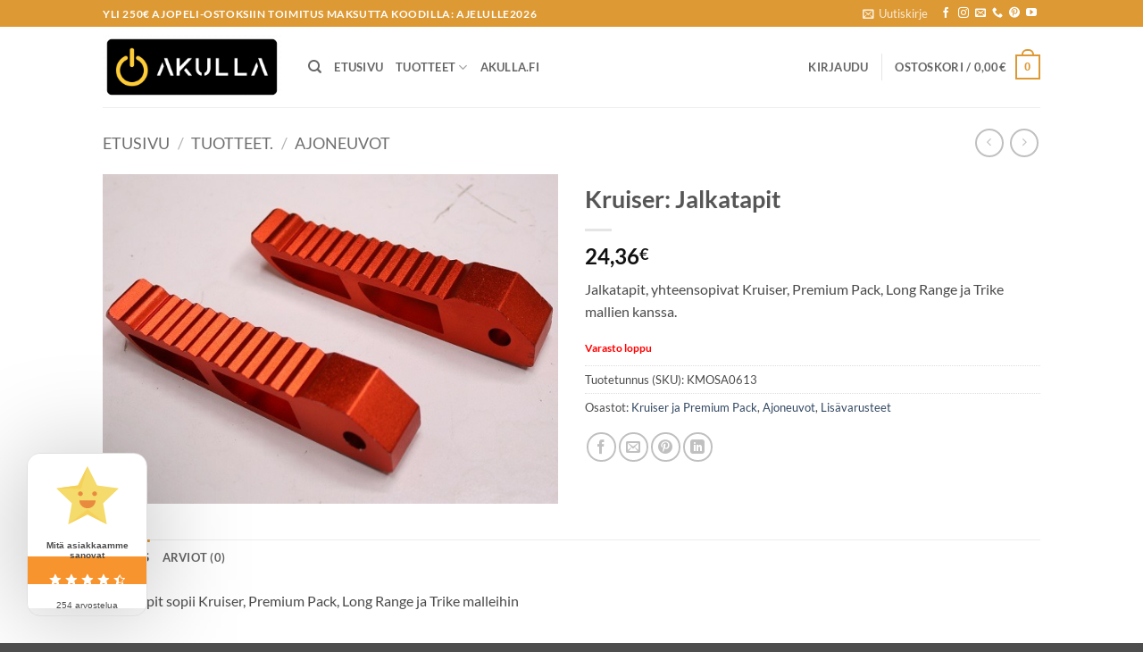

--- FILE ---
content_type: text/html; charset=UTF-8
request_url: https://akulla.fi/tuotteet/ajoneuvot/lisavarusteet/kruiser-ja-premium-pack/kontio-motors-kruiser-2-0-jalkatapit/
body_size: 40486
content:
<!DOCTYPE html>
<html lang="fi" class="loading-site no-js">
<head>
	<meta charset="UTF-8" />
	<link rel="profile" href="http://gmpg.org/xfn/11" />
	<link rel="pingback" href="https://akulla.fi/xmlrpc.php" />

	<script>(function(html){html.className = html.className.replace(/\bno-js\b/,'js')})(document.documentElement);</script>
<meta name='robots' content='index, follow, max-image-preview:large, max-snippet:-1, max-video-preview:-1' />

<!-- Google Tag Manager for WordPress by gtm4wp.com -->
<script data-cfasync="false" data-pagespeed-no-defer>
	var gtm4wp_datalayer_name = "dataLayer";
	var dataLayer = dataLayer || [];
	const gtm4wp_use_sku_instead = 0;
	const gtm4wp_currency = 'EUR';
	const gtm4wp_product_per_impression = 10;
	const gtm4wp_clear_ecommerce = false;
	const gtm4wp_datalayer_max_timeout = 2000;
</script>
<!-- End Google Tag Manager for WordPress by gtm4wp.com --><meta name="viewport" content="width=device-width, initial-scale=1" />
	<!-- This site is optimized with the Yoast SEO plugin v26.8 - https://yoast.com/product/yoast-seo-wordpress/ -->
	<title>Kruiser: Jalkatapit - Akulla.fi</title>
	<meta name="description" content="Kruiser: Jalkatapit" />
	<link rel="canonical" href="https://akulla.fi/tuotteet/ajoneuvot/lisavarusteet/kruiser-ja-premium-pack/kontio-motors-kruiser-2-0-jalkatapit/" />
	<meta property="og:locale" content="fi_FI" />
	<meta property="og:type" content="article" />
	<meta property="og:title" content="Kruiser: Jalkatapit - Akulla.fi" />
	<meta property="og:description" content="Kruiser: Jalkatapit" />
	<meta property="og:url" content="https://akulla.fi/tuotteet/ajoneuvot/lisavarusteet/kruiser-ja-premium-pack/kontio-motors-kruiser-2-0-jalkatapit/" />
	<meta property="og:site_name" content="Akulla.fi" />
	<meta property="article:publisher" content="https://www.facebook.com/Akullafi" />
	<meta property="article:modified_time" content="2025-11-27T12:58:37+00:00" />
	<meta property="og:image" content="https://akulla.fi/wp-content/uploads/KMOSA0672.jpg" />
	<meta property="og:image:width" content="590" />
	<meta property="og:image:height" content="427" />
	<meta property="og:image:type" content="image/jpeg" />
	<meta name="twitter:card" content="summary_large_image" />
	<script type="application/ld+json" class="yoast-schema-graph">{"@context":"https://schema.org","@graph":[{"@type":["WebPage","ItemPage"],"@id":"https://akulla.fi/tuotteet/ajoneuvot/lisavarusteet/kruiser-ja-premium-pack/kontio-motors-kruiser-2-0-jalkatapit/","url":"https://akulla.fi/tuotteet/ajoneuvot/lisavarusteet/kruiser-ja-premium-pack/kontio-motors-kruiser-2-0-jalkatapit/","name":"Kruiser: Jalkatapit - Akulla.fi","isPartOf":{"@id":"https://akulla.fi/#website"},"primaryImageOfPage":{"@id":"https://akulla.fi/tuotteet/ajoneuvot/lisavarusteet/kruiser-ja-premium-pack/kontio-motors-kruiser-2-0-jalkatapit/#primaryimage"},"image":{"@id":"https://akulla.fi/tuotteet/ajoneuvot/lisavarusteet/kruiser-ja-premium-pack/kontio-motors-kruiser-2-0-jalkatapit/#primaryimage"},"thumbnailUrl":"https://akulla.fi/wp-content/uploads/KMOSA0672.jpg","datePublished":"2021-07-06T11:59:28+00:00","dateModified":"2025-11-27T12:58:37+00:00","description":"Kruiser: Jalkatapit","breadcrumb":{"@id":"https://akulla.fi/tuotteet/ajoneuvot/lisavarusteet/kruiser-ja-premium-pack/kontio-motors-kruiser-2-0-jalkatapit/#breadcrumb"},"inLanguage":"fi","potentialAction":[{"@type":"ReadAction","target":["https://akulla.fi/tuotteet/ajoneuvot/lisavarusteet/kruiser-ja-premium-pack/kontio-motors-kruiser-2-0-jalkatapit/"]}]},{"@type":"ImageObject","inLanguage":"fi","@id":"https://akulla.fi/tuotteet/ajoneuvot/lisavarusteet/kruiser-ja-premium-pack/kontio-motors-kruiser-2-0-jalkatapit/#primaryimage","url":"https://akulla.fi/wp-content/uploads/KMOSA0672.jpg","contentUrl":"https://akulla.fi/wp-content/uploads/KMOSA0672.jpg","width":590,"height":427},{"@type":"BreadcrumbList","@id":"https://akulla.fi/tuotteet/ajoneuvot/lisavarusteet/kruiser-ja-premium-pack/kontio-motors-kruiser-2-0-jalkatapit/#breadcrumb","itemListElement":[{"@type":"ListItem","position":1,"name":"Etusivu","item":"https://akulla.fi/"},{"@type":"ListItem","position":2,"name":"Tuotteet.","item":"https://akulla.fi/tuotteet/"},{"@type":"ListItem","position":3,"name":"Kruiser: Jalkatapit"}]},{"@type":"WebSite","@id":"https://akulla.fi/#website","url":"https://akulla.fi/","name":"Akulla.fi","description":"Näitäkin löytyy Akulla.fi","publisher":{"@id":"https://akulla.fi/#organization"},"potentialAction":[{"@type":"SearchAction","target":{"@type":"EntryPoint","urlTemplate":"https://akulla.fi/?s={search_term_string}"},"query-input":{"@type":"PropertyValueSpecification","valueRequired":true,"valueName":"search_term_string"}}],"inLanguage":"fi"},{"@type":"Organization","@id":"https://akulla.fi/#organization","name":"Akulla.fi","url":"https://akulla.fi/","logo":{"@type":"ImageObject","inLanguage":"fi","@id":"https://akulla.fi/#/schema/logo/image/","url":"https://akulla.fi/wp-content/uploads/2020/10/Akulla-Color-logo-no-background-e1606542685268.png","contentUrl":"https://akulla.fi/wp-content/uploads/2020/10/Akulla-Color-logo-no-background-e1606542685268.png","width":300,"height":109,"caption":"Akulla.fi"},"image":{"@id":"https://akulla.fi/#/schema/logo/image/"},"sameAs":["https://www.facebook.com/Akullafi","https://www.instagram.com/akulla.fi","https://www.pinterest.com/Akulla_fi","https://www.youtube.com/channel/UCPYBImXEae_lg1zmM4rIngg"]}]}</script>
	<!-- / Yoast SEO plugin. -->


<script type='application/javascript'>console.log('PixelYourSite PRO version 9.3.6');</script>
<link rel='prefetch' href='https://akulla.fi/wp-content/themes/flatsome/assets/js/flatsome.js?ver=e2eddd6c228105dac048' />
<link rel='prefetch' href='https://akulla.fi/wp-content/themes/flatsome/assets/js/chunk.slider.js?ver=3.20.4' />
<link rel='prefetch' href='https://akulla.fi/wp-content/themes/flatsome/assets/js/chunk.popups.js?ver=3.20.4' />
<link rel='prefetch' href='https://akulla.fi/wp-content/themes/flatsome/assets/js/chunk.tooltips.js?ver=3.20.4' />
<link rel='prefetch' href='https://akulla.fi/wp-content/themes/flatsome/assets/js/woocommerce.js?ver=1c9be63d628ff7c3ff4c' />
<link rel="alternate" type="application/rss+xml" title="Akulla.fi &raquo; syöte" href="https://akulla.fi/feed/" />
<link rel="alternate" type="application/rss+xml" title="Akulla.fi &raquo; kommenttien syöte" href="https://akulla.fi/comments/feed/" />
<link rel="alternate" type="application/rss+xml" title="Akulla.fi &raquo; Kruiser: Jalkatapit kommenttien syöte" href="https://akulla.fi/tuotteet/ajoneuvot/lisavarusteet/kruiser-ja-premium-pack/kontio-motors-kruiser-2-0-jalkatapit/feed/" />
<link rel="alternate" title="oEmbed (JSON)" type="application/json+oembed" href="https://akulla.fi/wp-json/oembed/1.0/embed?url=https%3A%2F%2Fakulla.fi%2Ftuotteet%2Fajoneuvot%2Flisavarusteet%2Fkruiser-ja-premium-pack%2Fkontio-motors-kruiser-2-0-jalkatapit%2F" />
<link rel="alternate" title="oEmbed (XML)" type="text/xml+oembed" href="https://akulla.fi/wp-json/oembed/1.0/embed?url=https%3A%2F%2Fakulla.fi%2Ftuotteet%2Fajoneuvot%2Flisavarusteet%2Fkruiser-ja-premium-pack%2Fkontio-motors-kruiser-2-0-jalkatapit%2F&#038;format=xml" />
<style id='wp-img-auto-sizes-contain-inline-css' type='text/css'>
img:is([sizes=auto i],[sizes^="auto," i]){contain-intrinsic-size:3000px 1500px}
/*# sourceURL=wp-img-auto-sizes-contain-inline-css */
</style>
<link rel='stylesheet' id='acy_front_messages_css-css' href='https://akulla.fi/wp-content/plugins/acymailing/media/css/front/messages.min.css?v=1769673342&#038;ver=6.9' type='text/css' media='all' />

<link rel='stylesheet' id='woosb-blocks-css' href='https://akulla.fi/wp-content/plugins/woo-product-bundle/assets/css/blocks.css?ver=8.4.3' type='text/css' media='all' />
<link rel='stylesheet' id='woo-carrier-agents-blocks-style-css' href='https://akulla.fi/wp-content/plugins/woo-carrier-agents/assets/css/woo-carrier-agents.css?ver=2.1.1' type='text/css' media='all' />
<link rel='stylesheet' id='woo-conditional-shipping-blocks-style-css' href='https://akulla.fi/wp-content/plugins/woo-conditional-shipping-pro/frontend/css/woo-conditional-shipping.css?ver=3.3.0.pro' type='text/css' media='all' />
<link rel='stylesheet' id='pt-cv-public-style-css' href='https://akulla.fi/wp-content/plugins/content-views-query-and-display-post-page/public/assets/css/cv.css?ver=4.3' type='text/css' media='all' />
<link rel='stylesheet' id='pt-cv-public-pro-style-css' href='https://akulla.fi/wp-content/plugins/pt-content-views-pro/public/assets/css/cvpro.min.css?ver=7.1' type='text/css' media='all' />
<style id='wp-emoji-styles-inline-css' type='text/css'>

	img.wp-smiley, img.emoji {
		display: inline !important;
		border: none !important;
		box-shadow: none !important;
		height: 1em !important;
		width: 1em !important;
		margin: 0 0.07em !important;
		vertical-align: -0.1em !important;
		background: none !important;
		padding: 0 !important;
	}
/*# sourceURL=wp-emoji-styles-inline-css */
</style>
<style id='wp-block-library-inline-css' type='text/css'>
:root{--wp-block-synced-color:#7a00df;--wp-block-synced-color--rgb:122,0,223;--wp-bound-block-color:var(--wp-block-synced-color);--wp-editor-canvas-background:#ddd;--wp-admin-theme-color:#007cba;--wp-admin-theme-color--rgb:0,124,186;--wp-admin-theme-color-darker-10:#006ba1;--wp-admin-theme-color-darker-10--rgb:0,107,160.5;--wp-admin-theme-color-darker-20:#005a87;--wp-admin-theme-color-darker-20--rgb:0,90,135;--wp-admin-border-width-focus:2px}@media (min-resolution:192dpi){:root{--wp-admin-border-width-focus:1.5px}}.wp-element-button{cursor:pointer}:root .has-very-light-gray-background-color{background-color:#eee}:root .has-very-dark-gray-background-color{background-color:#313131}:root .has-very-light-gray-color{color:#eee}:root .has-very-dark-gray-color{color:#313131}:root .has-vivid-green-cyan-to-vivid-cyan-blue-gradient-background{background:linear-gradient(135deg,#00d084,#0693e3)}:root .has-purple-crush-gradient-background{background:linear-gradient(135deg,#34e2e4,#4721fb 50%,#ab1dfe)}:root .has-hazy-dawn-gradient-background{background:linear-gradient(135deg,#faaca8,#dad0ec)}:root .has-subdued-olive-gradient-background{background:linear-gradient(135deg,#fafae1,#67a671)}:root .has-atomic-cream-gradient-background{background:linear-gradient(135deg,#fdd79a,#004a59)}:root .has-nightshade-gradient-background{background:linear-gradient(135deg,#330968,#31cdcf)}:root .has-midnight-gradient-background{background:linear-gradient(135deg,#020381,#2874fc)}:root{--wp--preset--font-size--normal:16px;--wp--preset--font-size--huge:42px}.has-regular-font-size{font-size:1em}.has-larger-font-size{font-size:2.625em}.has-normal-font-size{font-size:var(--wp--preset--font-size--normal)}.has-huge-font-size{font-size:var(--wp--preset--font-size--huge)}.has-text-align-center{text-align:center}.has-text-align-left{text-align:left}.has-text-align-right{text-align:right}.has-fit-text{white-space:nowrap!important}#end-resizable-editor-section{display:none}.aligncenter{clear:both}.items-justified-left{justify-content:flex-start}.items-justified-center{justify-content:center}.items-justified-right{justify-content:flex-end}.items-justified-space-between{justify-content:space-between}.screen-reader-text{border:0;clip-path:inset(50%);height:1px;margin:-1px;overflow:hidden;padding:0;position:absolute;width:1px;word-wrap:normal!important}.screen-reader-text:focus{background-color:#ddd;clip-path:none;color:#444;display:block;font-size:1em;height:auto;left:5px;line-height:normal;padding:15px 23px 14px;text-decoration:none;top:5px;width:auto;z-index:100000}html :where(.has-border-color){border-style:solid}html :where([style*=border-top-color]){border-top-style:solid}html :where([style*=border-right-color]){border-right-style:solid}html :where([style*=border-bottom-color]){border-bottom-style:solid}html :where([style*=border-left-color]){border-left-style:solid}html :where([style*=border-width]){border-style:solid}html :where([style*=border-top-width]){border-top-style:solid}html :where([style*=border-right-width]){border-right-style:solid}html :where([style*=border-bottom-width]){border-bottom-style:solid}html :where([style*=border-left-width]){border-left-style:solid}html :where(img[class*=wp-image-]){height:auto;max-width:100%}:where(figure){margin:0 0 1em}html :where(.is-position-sticky){--wp-admin--admin-bar--position-offset:var(--wp-admin--admin-bar--height,0px)}@media screen and (max-width:600px){html :where(.is-position-sticky){--wp-admin--admin-bar--position-offset:0px}}

/*# sourceURL=wp-block-library-inline-css */
</style><link rel='stylesheet' id='wc-blocks-style-css' href='https://akulla.fi/wp-content/plugins/woocommerce/assets/client/blocks/wc-blocks.css?ver=wc-10.4.3' type='text/css' media='all' />
<link rel='stylesheet' id='cr-badges-css-css' href='https://akulla.fi/wp-content/plugins/customer-reviews-woocommerce/css/badges.css?ver=5.98.0' type='text/css' media='all' />
<style id='global-styles-inline-css' type='text/css'>
:root{--wp--preset--aspect-ratio--square: 1;--wp--preset--aspect-ratio--4-3: 4/3;--wp--preset--aspect-ratio--3-4: 3/4;--wp--preset--aspect-ratio--3-2: 3/2;--wp--preset--aspect-ratio--2-3: 2/3;--wp--preset--aspect-ratio--16-9: 16/9;--wp--preset--aspect-ratio--9-16: 9/16;--wp--preset--color--black: #000000;--wp--preset--color--cyan-bluish-gray: #abb8c3;--wp--preset--color--white: #ffffff;--wp--preset--color--pale-pink: #f78da7;--wp--preset--color--vivid-red: #cf2e2e;--wp--preset--color--luminous-vivid-orange: #ff6900;--wp--preset--color--luminous-vivid-amber: #fcb900;--wp--preset--color--light-green-cyan: #7bdcb5;--wp--preset--color--vivid-green-cyan: #00d084;--wp--preset--color--pale-cyan-blue: #8ed1fc;--wp--preset--color--vivid-cyan-blue: #0693e3;--wp--preset--color--vivid-purple: #9b51e0;--wp--preset--color--primary: #dd9933;--wp--preset--color--secondary: #C05530;--wp--preset--color--success: #627D47;--wp--preset--color--alert: #b20000;--wp--preset--gradient--vivid-cyan-blue-to-vivid-purple: linear-gradient(135deg,rgb(6,147,227) 0%,rgb(155,81,224) 100%);--wp--preset--gradient--light-green-cyan-to-vivid-green-cyan: linear-gradient(135deg,rgb(122,220,180) 0%,rgb(0,208,130) 100%);--wp--preset--gradient--luminous-vivid-amber-to-luminous-vivid-orange: linear-gradient(135deg,rgb(252,185,0) 0%,rgb(255,105,0) 100%);--wp--preset--gradient--luminous-vivid-orange-to-vivid-red: linear-gradient(135deg,rgb(255,105,0) 0%,rgb(207,46,46) 100%);--wp--preset--gradient--very-light-gray-to-cyan-bluish-gray: linear-gradient(135deg,rgb(238,238,238) 0%,rgb(169,184,195) 100%);--wp--preset--gradient--cool-to-warm-spectrum: linear-gradient(135deg,rgb(74,234,220) 0%,rgb(151,120,209) 20%,rgb(207,42,186) 40%,rgb(238,44,130) 60%,rgb(251,105,98) 80%,rgb(254,248,76) 100%);--wp--preset--gradient--blush-light-purple: linear-gradient(135deg,rgb(255,206,236) 0%,rgb(152,150,240) 100%);--wp--preset--gradient--blush-bordeaux: linear-gradient(135deg,rgb(254,205,165) 0%,rgb(254,45,45) 50%,rgb(107,0,62) 100%);--wp--preset--gradient--luminous-dusk: linear-gradient(135deg,rgb(255,203,112) 0%,rgb(199,81,192) 50%,rgb(65,88,208) 100%);--wp--preset--gradient--pale-ocean: linear-gradient(135deg,rgb(255,245,203) 0%,rgb(182,227,212) 50%,rgb(51,167,181) 100%);--wp--preset--gradient--electric-grass: linear-gradient(135deg,rgb(202,248,128) 0%,rgb(113,206,126) 100%);--wp--preset--gradient--midnight: linear-gradient(135deg,rgb(2,3,129) 0%,rgb(40,116,252) 100%);--wp--preset--font-size--small: 13px;--wp--preset--font-size--medium: 20px;--wp--preset--font-size--large: 36px;--wp--preset--font-size--x-large: 42px;--wp--preset--spacing--20: 0.44rem;--wp--preset--spacing--30: 0.67rem;--wp--preset--spacing--40: 1rem;--wp--preset--spacing--50: 1.5rem;--wp--preset--spacing--60: 2.25rem;--wp--preset--spacing--70: 3.38rem;--wp--preset--spacing--80: 5.06rem;--wp--preset--shadow--natural: 6px 6px 9px rgba(0, 0, 0, 0.2);--wp--preset--shadow--deep: 12px 12px 50px rgba(0, 0, 0, 0.4);--wp--preset--shadow--sharp: 6px 6px 0px rgba(0, 0, 0, 0.2);--wp--preset--shadow--outlined: 6px 6px 0px -3px rgb(255, 255, 255), 6px 6px rgb(0, 0, 0);--wp--preset--shadow--crisp: 6px 6px 0px rgb(0, 0, 0);}:where(body) { margin: 0; }.wp-site-blocks > .alignleft { float: left; margin-right: 2em; }.wp-site-blocks > .alignright { float: right; margin-left: 2em; }.wp-site-blocks > .aligncenter { justify-content: center; margin-left: auto; margin-right: auto; }:where(.is-layout-flex){gap: 0.5em;}:where(.is-layout-grid){gap: 0.5em;}.is-layout-flow > .alignleft{float: left;margin-inline-start: 0;margin-inline-end: 2em;}.is-layout-flow > .alignright{float: right;margin-inline-start: 2em;margin-inline-end: 0;}.is-layout-flow > .aligncenter{margin-left: auto !important;margin-right: auto !important;}.is-layout-constrained > .alignleft{float: left;margin-inline-start: 0;margin-inline-end: 2em;}.is-layout-constrained > .alignright{float: right;margin-inline-start: 2em;margin-inline-end: 0;}.is-layout-constrained > .aligncenter{margin-left: auto !important;margin-right: auto !important;}.is-layout-constrained > :where(:not(.alignleft):not(.alignright):not(.alignfull)){margin-left: auto !important;margin-right: auto !important;}body .is-layout-flex{display: flex;}.is-layout-flex{flex-wrap: wrap;align-items: center;}.is-layout-flex > :is(*, div){margin: 0;}body .is-layout-grid{display: grid;}.is-layout-grid > :is(*, div){margin: 0;}body{padding-top: 0px;padding-right: 0px;padding-bottom: 0px;padding-left: 0px;}a:where(:not(.wp-element-button)){text-decoration: none;}:root :where(.wp-element-button, .wp-block-button__link){background-color: #32373c;border-width: 0;color: #fff;font-family: inherit;font-size: inherit;font-style: inherit;font-weight: inherit;letter-spacing: inherit;line-height: inherit;padding-top: calc(0.667em + 2px);padding-right: calc(1.333em + 2px);padding-bottom: calc(0.667em + 2px);padding-left: calc(1.333em + 2px);text-decoration: none;text-transform: inherit;}.has-black-color{color: var(--wp--preset--color--black) !important;}.has-cyan-bluish-gray-color{color: var(--wp--preset--color--cyan-bluish-gray) !important;}.has-white-color{color: var(--wp--preset--color--white) !important;}.has-pale-pink-color{color: var(--wp--preset--color--pale-pink) !important;}.has-vivid-red-color{color: var(--wp--preset--color--vivid-red) !important;}.has-luminous-vivid-orange-color{color: var(--wp--preset--color--luminous-vivid-orange) !important;}.has-luminous-vivid-amber-color{color: var(--wp--preset--color--luminous-vivid-amber) !important;}.has-light-green-cyan-color{color: var(--wp--preset--color--light-green-cyan) !important;}.has-vivid-green-cyan-color{color: var(--wp--preset--color--vivid-green-cyan) !important;}.has-pale-cyan-blue-color{color: var(--wp--preset--color--pale-cyan-blue) !important;}.has-vivid-cyan-blue-color{color: var(--wp--preset--color--vivid-cyan-blue) !important;}.has-vivid-purple-color{color: var(--wp--preset--color--vivid-purple) !important;}.has-primary-color{color: var(--wp--preset--color--primary) !important;}.has-secondary-color{color: var(--wp--preset--color--secondary) !important;}.has-success-color{color: var(--wp--preset--color--success) !important;}.has-alert-color{color: var(--wp--preset--color--alert) !important;}.has-black-background-color{background-color: var(--wp--preset--color--black) !important;}.has-cyan-bluish-gray-background-color{background-color: var(--wp--preset--color--cyan-bluish-gray) !important;}.has-white-background-color{background-color: var(--wp--preset--color--white) !important;}.has-pale-pink-background-color{background-color: var(--wp--preset--color--pale-pink) !important;}.has-vivid-red-background-color{background-color: var(--wp--preset--color--vivid-red) !important;}.has-luminous-vivid-orange-background-color{background-color: var(--wp--preset--color--luminous-vivid-orange) !important;}.has-luminous-vivid-amber-background-color{background-color: var(--wp--preset--color--luminous-vivid-amber) !important;}.has-light-green-cyan-background-color{background-color: var(--wp--preset--color--light-green-cyan) !important;}.has-vivid-green-cyan-background-color{background-color: var(--wp--preset--color--vivid-green-cyan) !important;}.has-pale-cyan-blue-background-color{background-color: var(--wp--preset--color--pale-cyan-blue) !important;}.has-vivid-cyan-blue-background-color{background-color: var(--wp--preset--color--vivid-cyan-blue) !important;}.has-vivid-purple-background-color{background-color: var(--wp--preset--color--vivid-purple) !important;}.has-primary-background-color{background-color: var(--wp--preset--color--primary) !important;}.has-secondary-background-color{background-color: var(--wp--preset--color--secondary) !important;}.has-success-background-color{background-color: var(--wp--preset--color--success) !important;}.has-alert-background-color{background-color: var(--wp--preset--color--alert) !important;}.has-black-border-color{border-color: var(--wp--preset--color--black) !important;}.has-cyan-bluish-gray-border-color{border-color: var(--wp--preset--color--cyan-bluish-gray) !important;}.has-white-border-color{border-color: var(--wp--preset--color--white) !important;}.has-pale-pink-border-color{border-color: var(--wp--preset--color--pale-pink) !important;}.has-vivid-red-border-color{border-color: var(--wp--preset--color--vivid-red) !important;}.has-luminous-vivid-orange-border-color{border-color: var(--wp--preset--color--luminous-vivid-orange) !important;}.has-luminous-vivid-amber-border-color{border-color: var(--wp--preset--color--luminous-vivid-amber) !important;}.has-light-green-cyan-border-color{border-color: var(--wp--preset--color--light-green-cyan) !important;}.has-vivid-green-cyan-border-color{border-color: var(--wp--preset--color--vivid-green-cyan) !important;}.has-pale-cyan-blue-border-color{border-color: var(--wp--preset--color--pale-cyan-blue) !important;}.has-vivid-cyan-blue-border-color{border-color: var(--wp--preset--color--vivid-cyan-blue) !important;}.has-vivid-purple-border-color{border-color: var(--wp--preset--color--vivid-purple) !important;}.has-primary-border-color{border-color: var(--wp--preset--color--primary) !important;}.has-secondary-border-color{border-color: var(--wp--preset--color--secondary) !important;}.has-success-border-color{border-color: var(--wp--preset--color--success) !important;}.has-alert-border-color{border-color: var(--wp--preset--color--alert) !important;}.has-vivid-cyan-blue-to-vivid-purple-gradient-background{background: var(--wp--preset--gradient--vivid-cyan-blue-to-vivid-purple) !important;}.has-light-green-cyan-to-vivid-green-cyan-gradient-background{background: var(--wp--preset--gradient--light-green-cyan-to-vivid-green-cyan) !important;}.has-luminous-vivid-amber-to-luminous-vivid-orange-gradient-background{background: var(--wp--preset--gradient--luminous-vivid-amber-to-luminous-vivid-orange) !important;}.has-luminous-vivid-orange-to-vivid-red-gradient-background{background: var(--wp--preset--gradient--luminous-vivid-orange-to-vivid-red) !important;}.has-very-light-gray-to-cyan-bluish-gray-gradient-background{background: var(--wp--preset--gradient--very-light-gray-to-cyan-bluish-gray) !important;}.has-cool-to-warm-spectrum-gradient-background{background: var(--wp--preset--gradient--cool-to-warm-spectrum) !important;}.has-blush-light-purple-gradient-background{background: var(--wp--preset--gradient--blush-light-purple) !important;}.has-blush-bordeaux-gradient-background{background: var(--wp--preset--gradient--blush-bordeaux) !important;}.has-luminous-dusk-gradient-background{background: var(--wp--preset--gradient--luminous-dusk) !important;}.has-pale-ocean-gradient-background{background: var(--wp--preset--gradient--pale-ocean) !important;}.has-electric-grass-gradient-background{background: var(--wp--preset--gradient--electric-grass) !important;}.has-midnight-gradient-background{background: var(--wp--preset--gradient--midnight) !important;}.has-small-font-size{font-size: var(--wp--preset--font-size--small) !important;}.has-medium-font-size{font-size: var(--wp--preset--font-size--medium) !important;}.has-large-font-size{font-size: var(--wp--preset--font-size--large) !important;}.has-x-large-font-size{font-size: var(--wp--preset--font-size--x-large) !important;}
/*# sourceURL=global-styles-inline-css */
</style>

<link rel='stylesheet' id='cr-frontend-css-css' href='https://akulla.fi/wp-content/plugins/customer-reviews-woocommerce/css/frontend.css?ver=5.98.0' type='text/css' media='all' />
<link rel='stylesheet' id='photoswipe-css' href='https://akulla.fi/wp-content/plugins/woocommerce/assets/css/photoswipe/photoswipe.min.css?ver=10.4.3' type='text/css' media='all' />
<link rel='stylesheet' id='photoswipe-default-skin-css' href='https://akulla.fi/wp-content/plugins/woocommerce/assets/css/photoswipe/default-skin/default-skin.min.css?ver=10.4.3' type='text/css' media='all' />
<style id='woocommerce-inline-inline-css' type='text/css'>
.woocommerce form .form-row .required { visibility: visible; }
/*# sourceURL=woocommerce-inline-inline-css */
</style>
<link rel='stylesheet' id='aws-style-css' href='https://akulla.fi/wp-content/plugins/advanced-woo-search/assets/css/common.min.css?ver=3.52' type='text/css' media='all' />
<link rel='stylesheet' id='cmplz-general-css' href='https://akulla.fi/wp-content/plugins/complianz-gdpr-premium/assets/css/cookieblocker.min.css?ver=1763639239' type='text/css' media='all' />
<link rel='stylesheet' id='dashicons-css' href='https://akulla.fi/wp-includes/css/dashicons.min.css?ver=6.9' type='text/css' media='all' />
<link rel='stylesheet' id='woo_conditional_shipping_css-css' href='https://akulla.fi/wp-content/plugins/woo-conditional-shipping-pro/includes/frontend/../../frontend/css/woo-conditional-shipping.css?ver=3.3.0.pro' type='text/css' media='all' />
<link rel='stylesheet' id='woosb-frontend-css' href='https://akulla.fi/wp-content/plugins/woo-product-bundle/assets/css/frontend.css?ver=8.4.3' type='text/css' media='all' />
<link rel='stylesheet' id='slick-css' href='https://akulla.fi/wp-content/plugins/wpc-grouped-product/assets/slick/slick.css?ver=6.9' type='text/css' media='all' />
<link rel='stylesheet' id='woosg-frontend-css' href='https://akulla.fi/wp-content/plugins/wpc-grouped-product/assets/css/frontend.css?ver=5.2.5' type='text/css' media='all' />
<link rel='stylesheet' id='flatsome-main-css' href='https://akulla.fi/wp-content/themes/flatsome/assets/css/flatsome.css?ver=3.20.4' type='text/css' media='all' />
<style id='flatsome-main-inline-css' type='text/css'>
@font-face {
				font-family: "fl-icons";
				font-display: block;
				src: url(https://akulla.fi/wp-content/themes/flatsome/assets/css/icons/fl-icons.eot?v=3.20.4);
				src:
					url(https://akulla.fi/wp-content/themes/flatsome/assets/css/icons/fl-icons.eot#iefix?v=3.20.4) format("embedded-opentype"),
					url(https://akulla.fi/wp-content/themes/flatsome/assets/css/icons/fl-icons.woff2?v=3.20.4) format("woff2"),
					url(https://akulla.fi/wp-content/themes/flatsome/assets/css/icons/fl-icons.ttf?v=3.20.4) format("truetype"),
					url(https://akulla.fi/wp-content/themes/flatsome/assets/css/icons/fl-icons.woff?v=3.20.4) format("woff"),
					url(https://akulla.fi/wp-content/themes/flatsome/assets/css/icons/fl-icons.svg?v=3.20.4#fl-icons) format("svg");
			}
/*# sourceURL=flatsome-main-inline-css */
</style>
<link rel='stylesheet' id='flatsome-shop-css' href='https://akulla.fi/wp-content/themes/flatsome/assets/css/flatsome-shop.css?ver=3.20.4' type='text/css' media='all' />
<link rel='stylesheet' id='flatsome-style-css' href='https://akulla.fi/wp-content/themes/flatsome-child/style.css?ver=3.0' type='text/css' media='all' />
<script type="text/javascript" id="acy_front_messages_js-js-before">
/* <![CDATA[ */
var ACYM_AJAX_START = "https://akulla.fi/wp-admin/admin-ajax.php";
            var ACYM_AJAX_PARAMS = "?action=acymailing_router&noheader=1&nocache=1769873216";
            var ACYM_AJAX = ACYM_AJAX_START + ACYM_AJAX_PARAMS;
//# sourceURL=acy_front_messages_js-js-before
/* ]]> */
</script>
<script type="text/javascript" src="https://akulla.fi/wp-content/plugins/acymailing/media/js/front/messages.min.js?v=1769673342&amp;ver=6.9" id="acy_front_messages_js-js"></script>
<script type="text/javascript" src="https://akulla.fi/wp-includes/js/jquery/jquery.min.js?ver=3.7.1" id="jquery-core-js"></script>
<script type="text/javascript" src="https://akulla.fi/wp-includes/js/jquery/jquery-migrate.min.js?ver=3.4.1" id="jquery-migrate-js"></script>
<script type="text/javascript" id="jquery-js-after">
/* <![CDATA[ */
if (typeof (window.wpfReadyList) == "undefined") {
			var v = jQuery.fn.jquery;
			if (v && parseInt(v) >= 3 && window.self === window.top) {
				var readyList=[];
				window.originalReadyMethod = jQuery.fn.ready;
				jQuery.fn.ready = function(){
					if(arguments.length && arguments.length > 0 && typeof arguments[0] === "function") {
						readyList.push({"c": this, "a": arguments});
					}
					return window.originalReadyMethod.apply( this, arguments );
				};
				window.wpfReadyList = readyList;
			}}
//# sourceURL=jquery-js-after
/* ]]> */
</script>
<script data-service="burst" data-category="statistics" type="text/plain" async data-cmplz-src="https://akulla.fi/wp-content/plugins/burst-statistics/helpers/timeme/timeme.min.js?ver=1759227254" id="burst-timeme-js"></script>
<script type="text/javascript" id="burst-js-extra">
/* <![CDATA[ */
var burst = {"tracking":{"isInitialHit":true,"lastUpdateTimestamp":0,"beacon_url":"https://akulla.fi/wp-content/plugins/burst-statistics/endpoint.php","ajaxUrl":"https://akulla.fi/wp-admin/admin-ajax.php"},"options":{"cookieless":0,"pageUrl":"https://akulla.fi/tuotteet/ajoneuvot/lisavarusteet/kruiser-ja-premium-pack/kontio-motors-kruiser-2-0-jalkatapit/","beacon_enabled":1,"do_not_track":0,"enable_turbo_mode":0,"track_url_change":0,"cookie_retention_days":30,"debug":0},"goals":{"completed":[],"scriptUrl":"https://akulla.fi/wp-content/plugins/burst-statistics//assets/js/build/burst-goals.js?v=1759227254","active":[]},"cache":{"uid":null,"fingerprint":null,"isUserAgent":null,"isDoNotTrack":null,"useCookies":null}};
//# sourceURL=burst-js-extra
/* ]]> */
</script>
<script data-service="burst" data-category="statistics" type="text/plain" async data-cmplz-src="https://akulla.fi/wp-content/plugins/burst-statistics/assets/js/build/burst.min.js?ver=1759227254" id="burst-js"></script>
<script type="text/javascript" src="https://akulla.fi/wp-content/plugins/woocommerce/assets/js/jquery-blockui/jquery.blockUI.min.js?ver=2.7.0-wc.10.4.3" id="wc-jquery-blockui-js" data-wp-strategy="defer"></script>
<script type="text/javascript" id="wc-add-to-cart-js-extra">
/* <![CDATA[ */
var wc_add_to_cart_params = {"ajax_url":"/wp-admin/admin-ajax.php","wc_ajax_url":"/?wc-ajax=%%endpoint%%","i18n_view_cart":"N\u00e4yt\u00e4 ostoskori","cart_url":"https://akulla.fi/ostoskori/","is_cart":"","cart_redirect_after_add":"yes"};
//# sourceURL=wc-add-to-cart-js-extra
/* ]]> */
</script>
<script type="text/javascript" src="https://akulla.fi/wp-content/plugins/woocommerce/assets/js/frontend/add-to-cart.min.js?ver=10.4.3" id="wc-add-to-cart-js" defer="defer" data-wp-strategy="defer"></script>
<script type="text/javascript" src="https://akulla.fi/wp-content/plugins/woocommerce/assets/js/photoswipe/photoswipe.min.js?ver=4.1.1-wc.10.4.3" id="wc-photoswipe-js" defer="defer" data-wp-strategy="defer"></script>
<script type="text/javascript" src="https://akulla.fi/wp-content/plugins/woocommerce/assets/js/photoswipe/photoswipe-ui-default.min.js?ver=4.1.1-wc.10.4.3" id="wc-photoswipe-ui-default-js" defer="defer" data-wp-strategy="defer"></script>
<script type="text/javascript" id="wc-single-product-js-extra">
/* <![CDATA[ */
var wc_single_product_params = {"i18n_required_rating_text":"Valitse arvostelu, ole hyv\u00e4.","i18n_rating_options":["1/5 t\u00e4hte\u00e4","2/5 t\u00e4hte\u00e4","3/5 t\u00e4hte\u00e4","4/5 t\u00e4hte\u00e4","5/5 t\u00e4hte\u00e4"],"i18n_product_gallery_trigger_text":"View full-screen image gallery","review_rating_required":"yes","flexslider":{"rtl":false,"animation":"slide","smoothHeight":true,"directionNav":false,"controlNav":"thumbnails","slideshow":false,"animationSpeed":500,"animationLoop":false,"allowOneSlide":false},"zoom_enabled":"","zoom_options":[],"photoswipe_enabled":"1","photoswipe_options":{"shareEl":false,"closeOnScroll":false,"history":false,"hideAnimationDuration":0,"showAnimationDuration":0},"flexslider_enabled":""};
//# sourceURL=wc-single-product-js-extra
/* ]]> */
</script>
<script type="text/javascript" src="https://akulla.fi/wp-content/plugins/woocommerce/assets/js/frontend/single-product.min.js?ver=10.4.3" id="wc-single-product-js" defer="defer" data-wp-strategy="defer"></script>
<script type="text/javascript" src="https://akulla.fi/wp-content/plugins/woocommerce/assets/js/js-cookie/js.cookie.min.js?ver=2.1.4-wc.10.4.3" id="wc-js-cookie-js" data-wp-strategy="defer"></script>
<script type="text/javascript" src="https://akulla.fi/wp-content/plugins/woo-conditional-shipping-pro/includes/frontend/../../frontend/js/woo-conditional-shipping.js?ver=3.3.0.pro" id="woo-conditional-shipping-js-js"></script>
<script data-service="general" data-category="marketing" type="text/plain" data-cmplz-src="https://akulla.fi/wp-content/plugins/pixelyoursite-pro/dist/scripts/jquery.bind-first-0.2.3.min.js?ver=6.9" id="jquery-bind-first-js"></script>
<script data-service="general" data-category="marketing" type="text/plain" data-cmplz-src="https://akulla.fi/wp-content/plugins/pixelyoursite-pro/dist/scripts/vimeo.min.js?ver=6.9" id="vimeo-js"></script>
<script data-service="general" data-category="marketing" type="text/plain" id="pys-js-extra">
/* <![CDATA[ */
var pysOptions = {"staticEvents":{"facebook":{"init_event":[{"delay":0,"type":"static","name":"PageView","eventID":"088e9b2e-afe5-4f34-bbf1-b257c9f8fe43","pixelIds":["166458945178587"],"params":{"categories":"Kruiser ja Premium Pack, Ajoneuvot, Lis\u00e4varusteet","page_title":"Kruiser: Jalkatapit","post_type":"product","post_id":6416,"plugin":"PixelYourSite","event_url":"akulla.fi/tuotteet/ajoneuvot/lisavarusteet/kruiser-ja-premium-pack/kontio-motors-kruiser-2-0-jalkatapit/","user_role":"guest"},"e_id":"init_event","ids":[],"hasTimeWindow":false,"timeWindow":0,"woo_order":"","edd_order":""}],"woo_view_content":[{"delay":0,"type":"static","name":"ViewContent","eventID":"da84bf49-81e0-48fb-a854-eaa4a65bfa92","pixelIds":["166458945178587"],"params":{"content_ids":["6416"],"content_type":"product","content_name":"Kruiser: Jalkatapit","category_name":"Kruiser ja Premium Pack, Ajoneuvot, Lis\u00e4varusteet","value":24.3599999999999994315658113919198513031005859375,"currency":"EUR","contents":[{"id":"6416","quantity":1}],"product_price":24.3599999999999994315658113919198513031005859375,"page_title":"Kruiser: Jalkatapit","post_type":"product","post_id":6416,"plugin":"PixelYourSite","event_url":"akulla.fi/tuotteet/ajoneuvot/lisavarusteet/kruiser-ja-premium-pack/kontio-motors-kruiser-2-0-jalkatapit/","user_role":"guest"},"e_id":"woo_view_content","ids":[],"hasTimeWindow":false,"timeWindow":0,"woo_order":"","edd_order":""}]},"google_ads":{"init_event":[{"delay":0,"type":"static","name":"page_view","conversion_ids":["AW-472972630"],"params":{"page_title":"Kruiser: Jalkatapit","post_type":"product","post_id":6416,"plugin":"PixelYourSite","event_url":"akulla.fi/tuotteet/ajoneuvot/lisavarusteet/kruiser-ja-premium-pack/kontio-motors-kruiser-2-0-jalkatapit/","user_role":"guest"},"e_id":"init_event","ids":[],"hasTimeWindow":false,"timeWindow":0,"eventID":"","woo_order":"","edd_order":""}],"woo_view_content":[{"delay":0,"type":"static","name":"view_item","ids":[],"conversion_ids":["AW-472972630"],"params":{"ecomm_prodid":"6416","ecomm_pagetype":"product","event_category":"ecommerce","value":24.3599999999999994315658113919198513031005859375,"items":[{"id":"6416","google_business_vertical":"retail"}],"page_title":"Kruiser: Jalkatapit","post_type":"product","post_id":6416,"plugin":"PixelYourSite","event_url":"akulla.fi/tuotteet/ajoneuvot/lisavarusteet/kruiser-ja-premium-pack/kontio-motors-kruiser-2-0-jalkatapit/","user_role":"guest"},"e_id":"woo_view_content","hasTimeWindow":false,"timeWindow":0,"eventID":"","woo_order":"","edd_order":""}]},"ga":{"woo_view_content":[{"delay":0,"type":"static","name":"view_item","trackingIds":["G-1F1G95QMYY"],"params":{"event_category":"ecommerce","items":[{"id":"6416","name":"Kruiser: Jalkatapit","category":"Kruiser ja Premium Pack/Ajoneuvot/Lis\u00e4varusteet","quantity":1,"price":24.3599999999999994315658113919198513031005859375}],"non_interaction":true,"ecomm_prodid":"6416","ecomm_pagetype":"product","ecomm_totalvalue":24.3599999999999994315658113919198513031005859375,"page_title":"Kruiser: Jalkatapit","post_type":"product","post_id":6416,"plugin":"PixelYourSite","event_url":"akulla.fi/tuotteet/ajoneuvot/lisavarusteet/kruiser-ja-premium-pack/kontio-motors-kruiser-2-0-jalkatapit/","user_role":"guest"},"e_id":"woo_view_content","ids":[],"hasTimeWindow":false,"timeWindow":0,"eventID":"","woo_order":"","edd_order":""}],"woo_view_item_list_single":[{"delay":0,"type":"static","name":"view_item_list","trackingIds":["G-1F1G95QMYY"],"params":{"event_category":"ecommerce","event_label":"Kruiser: Jalkatapit - Related products","items":[{"id":"4004","name":"Autokruiser, Blue","category":"Senioriskootterit/Ajoneuvot/3- ja 4-py\u00f6r\u00e4iset","quantity":1,"price":5502.899999999999636202119290828704833984375,"list_position":1,"list_name":"Kruiser: Jalkatapit - Related products"},{"id":"4005","name":"Autokruiser, Burgundy red","category":"Senioriskootterit/Ajoneuvot/3- ja 4-py\u00f6r\u00e4iset","quantity":1,"price":5502.899999999999636202119290828704833984375,"list_position":2,"list_name":"Kruiser: Jalkatapit - Related products"},{"id":"4008","name":"Kontio Silverfox Four 2.0, metallic red","category":"Senioriskootterit/Ajoneuvot/3- ja 4-py\u00f6r\u00e4iset","quantity":1,"price":2390,"list_position":3,"list_name":"Kruiser: Jalkatapit - Related products"},{"id":"4017","name":"Silverfox 2.0, Metallic Red","category":"Senioriskootterit/Ajoneuvot/3- ja 4-py\u00f6r\u00e4iset","quantity":1,"price":1830.90000000000009094947017729282379150390625,"list_position":4,"list_name":"Kruiser: Jalkatapit - Related products"},{"id":"4113","name":"Kruiser: Tehoakku 1,2 kWh","category":"Ajoneuvot/Lis\u00e4varusteet/Kruiser ja Premium Pack","quantity":1,"price":504.8999999999999772626324556767940521240234375,"list_position":5,"list_name":"Kruiser: Jalkatapit - Related products"},{"id":"4115","name":"Kruiser: Tehoakku 0,9 kWh","category":"Ajoneuvot/Lis\u00e4varusteet/Kruiser ja Premium Pack","quantity":1,"price":402.8999999999999772626324556767940521240234375,"list_position":6,"list_name":"Kruiser: Jalkatapit - Related products"},{"id":"4117","name":"Kruiser: Akku 0,7 kWh","category":"Ajoneuvot/Lis\u00e4varusteet/Kruiser ja Premium Pack","quantity":1,"price":295,"list_position":7,"list_name":"Kruiser: Jalkatapit - Related products"},{"id":"4131","name":"Silverfox Four: Taka s\u00e4ilytyslaatikko musta","category":"Ajoneuvot/SilverFox Four","quantity":1,"price":122.400000000000005684341886080801486968994140625,"list_position":8,"list_name":"Kruiser: Jalkatapit - Related products"},{"id":"4145","name":"Kruiser: takaistuin + jalkatapit","category":"Ajoneuvot/Lis\u00e4varusteet/Kruiser ja Premium Pack","quantity":1,"price":71.400000000000005684341886080801486968994140625,"list_position":9,"list_name":"Kruiser: Jalkatapit - Related products"},{"id":"4185","name":"Kruiser: Takaboksi, musta","category":"Ajoneuvot/Lis\u00e4varusteet/Kruiser ja Premium Pack","quantity":1,"price":66.2000000000000028421709430404007434844970703125,"list_position":10,"list_name":"Kruiser: Jalkatapit - Related products"}],"non_interaction":true,"page_title":"Kruiser: Jalkatapit","post_type":"product","post_id":6416,"plugin":"PixelYourSite","event_url":"akulla.fi/tuotteet/ajoneuvot/lisavarusteet/kruiser-ja-premium-pack/kontio-motors-kruiser-2-0-jalkatapit/","user_role":"guest"},"e_id":"woo_view_item_list_single","ids":[],"hasTimeWindow":false,"timeWindow":0,"eventID":"","woo_order":"","edd_order":""}]}},"dynamicEvents":{"automatic_event_internal_link":{"facebook":{"delay":0,"type":"dyn","name":"InternalClick","eventID":"d403737c-a38f-4a60-b41d-e7c7c062f04c","pixelIds":["166458945178587"],"params":{"page_title":"Kruiser: Jalkatapit","post_type":"product","post_id":6416,"plugin":"PixelYourSite","event_url":"akulla.fi/tuotteet/ajoneuvot/lisavarusteet/kruiser-ja-premium-pack/kontio-motors-kruiser-2-0-jalkatapit/","user_role":"guest"},"e_id":"automatic_event_internal_link","ids":[],"hasTimeWindow":false,"timeWindow":0,"woo_order":"","edd_order":""},"ga":{"delay":0,"type":"dyn","name":"InternalClick","trackingIds":["G-1F1G95QMYY"],"params":{"non_interaction":false,"page_title":"Kruiser: Jalkatapit","post_type":"product","post_id":6416,"plugin":"PixelYourSite","event_url":"akulla.fi/tuotteet/ajoneuvot/lisavarusteet/kruiser-ja-premium-pack/kontio-motors-kruiser-2-0-jalkatapit/","user_role":"guest"},"e_id":"automatic_event_internal_link","ids":[],"hasTimeWindow":false,"timeWindow":0,"eventID":"","woo_order":"","edd_order":""},"google_ads":{"delay":0,"type":"dyn","name":"InternalClick","conversion_ids":["AW-472972630"],"params":{"page_title":"Kruiser: Jalkatapit","post_type":"product","post_id":6416,"plugin":"PixelYourSite","event_url":"akulla.fi/tuotteet/ajoneuvot/lisavarusteet/kruiser-ja-premium-pack/kontio-motors-kruiser-2-0-jalkatapit/","user_role":"guest"},"e_id":"automatic_event_internal_link","ids":[],"hasTimeWindow":false,"timeWindow":0,"eventID":"","woo_order":"","edd_order":""}},"automatic_event_outbound_link":{"facebook":{"delay":0,"type":"dyn","name":"OutboundClick","eventID":"320dc330-e4e9-4b37-a6e2-29eeb01afe4b","pixelIds":["166458945178587"],"params":{"page_title":"Kruiser: Jalkatapit","post_type":"product","post_id":6416,"plugin":"PixelYourSite","event_url":"akulla.fi/tuotteet/ajoneuvot/lisavarusteet/kruiser-ja-premium-pack/kontio-motors-kruiser-2-0-jalkatapit/","user_role":"guest"},"e_id":"automatic_event_outbound_link","ids":[],"hasTimeWindow":false,"timeWindow":0,"woo_order":"","edd_order":""},"ga":{"delay":0,"type":"dyn","name":"OutboundClick","trackingIds":["G-1F1G95QMYY"],"params":{"non_interaction":false,"page_title":"Kruiser: Jalkatapit","post_type":"product","post_id":6416,"plugin":"PixelYourSite","event_url":"akulla.fi/tuotteet/ajoneuvot/lisavarusteet/kruiser-ja-premium-pack/kontio-motors-kruiser-2-0-jalkatapit/","user_role":"guest"},"e_id":"automatic_event_outbound_link","ids":[],"hasTimeWindow":false,"timeWindow":0,"eventID":"","woo_order":"","edd_order":""},"google_ads":{"delay":0,"type":"dyn","name":"OutboundClick","conversion_ids":["AW-472972630"],"params":{"page_title":"Kruiser: Jalkatapit","post_type":"product","post_id":6416,"plugin":"PixelYourSite","event_url":"akulla.fi/tuotteet/ajoneuvot/lisavarusteet/kruiser-ja-premium-pack/kontio-motors-kruiser-2-0-jalkatapit/","user_role":"guest"},"e_id":"automatic_event_outbound_link","ids":[],"hasTimeWindow":false,"timeWindow":0,"eventID":"","woo_order":"","edd_order":""}},"automatic_event_video":{"facebook":{"delay":0,"type":"dyn","name":"WatchVideo","eventID":"41f26e13-2435-4f73-9d8a-b6121172caa8","pixelIds":["166458945178587"],"params":{"page_title":"Kruiser: Jalkatapit","post_type":"product","post_id":6416,"plugin":"PixelYourSite","event_url":"akulla.fi/tuotteet/ajoneuvot/lisavarusteet/kruiser-ja-premium-pack/kontio-motors-kruiser-2-0-jalkatapit/","user_role":"guest"},"e_id":"automatic_event_video","ids":[],"hasTimeWindow":false,"timeWindow":0,"woo_order":"","edd_order":""},"ga":{"delay":0,"type":"dyn","name":"WatchVideo","youtube_disabled":false,"trackingIds":["G-1F1G95QMYY"],"params":{"non_interaction":false,"page_title":"Kruiser: Jalkatapit","post_type":"product","post_id":6416,"plugin":"PixelYourSite","event_url":"akulla.fi/tuotteet/ajoneuvot/lisavarusteet/kruiser-ja-premium-pack/kontio-motors-kruiser-2-0-jalkatapit/","user_role":"guest"},"e_id":"automatic_event_video","ids":[],"hasTimeWindow":false,"timeWindow":0,"eventID":"","woo_order":"","edd_order":""},"google_ads":{"delay":0,"type":"dyn","name":"WatchVideo","conversion_ids":["AW-472972630"],"params":{"page_title":"Kruiser: Jalkatapit","post_type":"product","post_id":6416,"plugin":"PixelYourSite","event_url":"akulla.fi/tuotteet/ajoneuvot/lisavarusteet/kruiser-ja-premium-pack/kontio-motors-kruiser-2-0-jalkatapit/","user_role":"guest"},"e_id":"automatic_event_video","ids":[],"hasTimeWindow":false,"timeWindow":0,"eventID":"","woo_order":"","edd_order":""}},"automatic_event_tel_link":{"facebook":{"delay":0,"type":"dyn","name":"TelClick","eventID":"96e673e5-757b-4dfc-a9f1-0340f27d8f44","pixelIds":["166458945178587"],"params":{"page_title":"Kruiser: Jalkatapit","post_type":"product","post_id":6416,"plugin":"PixelYourSite","event_url":"akulla.fi/tuotteet/ajoneuvot/lisavarusteet/kruiser-ja-premium-pack/kontio-motors-kruiser-2-0-jalkatapit/","user_role":"guest"},"e_id":"automatic_event_tel_link","ids":[],"hasTimeWindow":false,"timeWindow":0,"woo_order":"","edd_order":""},"ga":{"delay":0,"type":"dyn","name":"TelClick","trackingIds":["G-1F1G95QMYY"],"params":{"non_interaction":false,"page_title":"Kruiser: Jalkatapit","post_type":"product","post_id":6416,"plugin":"PixelYourSite","event_url":"akulla.fi/tuotteet/ajoneuvot/lisavarusteet/kruiser-ja-premium-pack/kontio-motors-kruiser-2-0-jalkatapit/","user_role":"guest"},"e_id":"automatic_event_tel_link","ids":[],"hasTimeWindow":false,"timeWindow":0,"eventID":"","woo_order":"","edd_order":""},"google_ads":{"delay":0,"type":"dyn","name":"TelClick","conversion_ids":["AW-472972630"],"params":{"page_title":"Kruiser: Jalkatapit","post_type":"product","post_id":6416,"plugin":"PixelYourSite","event_url":"akulla.fi/tuotteet/ajoneuvot/lisavarusteet/kruiser-ja-premium-pack/kontio-motors-kruiser-2-0-jalkatapit/","user_role":"guest"},"e_id":"automatic_event_tel_link","ids":[],"hasTimeWindow":false,"timeWindow":0,"eventID":"","woo_order":"","edd_order":""}},"automatic_event_email_link":{"facebook":{"delay":0,"type":"dyn","name":"EmailClick","eventID":"74ab4940-420b-42be-8990-43e3f90742a7","pixelIds":["166458945178587"],"params":{"page_title":"Kruiser: Jalkatapit","post_type":"product","post_id":6416,"plugin":"PixelYourSite","event_url":"akulla.fi/tuotteet/ajoneuvot/lisavarusteet/kruiser-ja-premium-pack/kontio-motors-kruiser-2-0-jalkatapit/","user_role":"guest"},"e_id":"automatic_event_email_link","ids":[],"hasTimeWindow":false,"timeWindow":0,"woo_order":"","edd_order":""},"ga":{"delay":0,"type":"dyn","name":"EmailClick","trackingIds":["G-1F1G95QMYY"],"params":{"non_interaction":false,"page_title":"Kruiser: Jalkatapit","post_type":"product","post_id":6416,"plugin":"PixelYourSite","event_url":"akulla.fi/tuotteet/ajoneuvot/lisavarusteet/kruiser-ja-premium-pack/kontio-motors-kruiser-2-0-jalkatapit/","user_role":"guest"},"e_id":"automatic_event_email_link","ids":[],"hasTimeWindow":false,"timeWindow":0,"eventID":"","woo_order":"","edd_order":""},"google_ads":{"delay":0,"type":"dyn","name":"EmailClick","conversion_ids":["AW-472972630"],"params":{"page_title":"Kruiser: Jalkatapit","post_type":"product","post_id":6416,"plugin":"PixelYourSite","event_url":"akulla.fi/tuotteet/ajoneuvot/lisavarusteet/kruiser-ja-premium-pack/kontio-motors-kruiser-2-0-jalkatapit/","user_role":"guest"},"e_id":"automatic_event_email_link","ids":[],"hasTimeWindow":false,"timeWindow":0,"eventID":"","woo_order":"","edd_order":""}},"automatic_event_form":{"facebook":{"delay":0,"type":"dyn","name":"Form","eventID":"482f0ab1-b502-476a-a72e-99b2a150a4e5","pixelIds":["166458945178587"],"params":{"page_title":"Kruiser: Jalkatapit","post_type":"product","post_id":6416,"plugin":"PixelYourSite","event_url":"akulla.fi/tuotteet/ajoneuvot/lisavarusteet/kruiser-ja-premium-pack/kontio-motors-kruiser-2-0-jalkatapit/","user_role":"guest"},"e_id":"automatic_event_form","ids":[],"hasTimeWindow":false,"timeWindow":0,"woo_order":"","edd_order":""},"ga":{"delay":0,"type":"dyn","name":"Form","trackingIds":["G-1F1G95QMYY"],"params":{"non_interaction":false,"page_title":"Kruiser: Jalkatapit","post_type":"product","post_id":6416,"plugin":"PixelYourSite","event_url":"akulla.fi/tuotteet/ajoneuvot/lisavarusteet/kruiser-ja-premium-pack/kontio-motors-kruiser-2-0-jalkatapit/","user_role":"guest"},"e_id":"automatic_event_form","ids":[],"hasTimeWindow":false,"timeWindow":0,"eventID":"","woo_order":"","edd_order":""},"google_ads":{"delay":0,"type":"dyn","name":"Form","conversion_ids":["AW-472972630"],"params":{"page_title":"Kruiser: Jalkatapit","post_type":"product","post_id":6416,"plugin":"PixelYourSite","event_url":"akulla.fi/tuotteet/ajoneuvot/lisavarusteet/kruiser-ja-premium-pack/kontio-motors-kruiser-2-0-jalkatapit/","user_role":"guest"},"e_id":"automatic_event_form","ids":[],"hasTimeWindow":false,"timeWindow":0,"eventID":"","woo_order":"","edd_order":""}},"automatic_event_download":{"facebook":{"delay":0,"type":"dyn","name":"Download","extensions":["","doc","exe","js","pdf","ppt","tgz","zip","xls"],"eventID":"940c2e3c-9a67-467e-a7c4-0fc6e7d656cf","pixelIds":["166458945178587"],"params":{"page_title":"Kruiser: Jalkatapit","post_type":"product","post_id":6416,"plugin":"PixelYourSite","event_url":"akulla.fi/tuotteet/ajoneuvot/lisavarusteet/kruiser-ja-premium-pack/kontio-motors-kruiser-2-0-jalkatapit/","user_role":"guest"},"e_id":"automatic_event_download","ids":[],"hasTimeWindow":false,"timeWindow":0,"woo_order":"","edd_order":""},"ga":{"delay":0,"type":"dyn","name":"Download","extensions":["","doc","exe","js","pdf","ppt","tgz","zip","xls"],"trackingIds":["G-1F1G95QMYY"],"params":{"non_interaction":false,"page_title":"Kruiser: Jalkatapit","post_type":"product","post_id":6416,"plugin":"PixelYourSite","event_url":"akulla.fi/tuotteet/ajoneuvot/lisavarusteet/kruiser-ja-premium-pack/kontio-motors-kruiser-2-0-jalkatapit/","user_role":"guest"},"e_id":"automatic_event_download","ids":[],"hasTimeWindow":false,"timeWindow":0,"eventID":"","woo_order":"","edd_order":""},"google_ads":{"delay":0,"type":"dyn","name":"Download","extensions":["","doc","exe","js","pdf","ppt","tgz","zip","xls"],"conversion_ids":["AW-472972630"],"params":{"page_title":"Kruiser: Jalkatapit","post_type":"product","post_id":6416,"plugin":"PixelYourSite","event_url":"akulla.fi/tuotteet/ajoneuvot/lisavarusteet/kruiser-ja-premium-pack/kontio-motors-kruiser-2-0-jalkatapit/","user_role":"guest"},"e_id":"automatic_event_download","ids":[],"hasTimeWindow":false,"timeWindow":0,"eventID":"","woo_order":"","edd_order":""}},"automatic_event_comment":{"facebook":{"delay":0,"type":"dyn","name":"Comment","eventID":"593e2646-f1b3-456d-87a9-ea9359088113","pixelIds":["166458945178587"],"params":{"page_title":"Kruiser: Jalkatapit","post_type":"product","post_id":6416,"plugin":"PixelYourSite","event_url":"akulla.fi/tuotteet/ajoneuvot/lisavarusteet/kruiser-ja-premium-pack/kontio-motors-kruiser-2-0-jalkatapit/","user_role":"guest"},"e_id":"automatic_event_comment","ids":[],"hasTimeWindow":false,"timeWindow":0,"woo_order":"","edd_order":""},"ga":{"delay":0,"type":"dyn","name":"Comment","trackingIds":["G-1F1G95QMYY"],"params":{"non_interaction":false,"page_title":"Kruiser: Jalkatapit","post_type":"product","post_id":6416,"plugin":"PixelYourSite","event_url":"akulla.fi/tuotteet/ajoneuvot/lisavarusteet/kruiser-ja-premium-pack/kontio-motors-kruiser-2-0-jalkatapit/","user_role":"guest"},"e_id":"automatic_event_comment","ids":[],"hasTimeWindow":false,"timeWindow":0,"eventID":"","woo_order":"","edd_order":""},"google_ads":{"delay":0,"type":"dyn","name":"Comment","conversion_ids":["AW-472972630"],"params":{"page_title":"Kruiser: Jalkatapit","post_type":"product","post_id":6416,"plugin":"PixelYourSite","event_url":"akulla.fi/tuotteet/ajoneuvot/lisavarusteet/kruiser-ja-premium-pack/kontio-motors-kruiser-2-0-jalkatapit/","user_role":"guest"},"e_id":"automatic_event_comment","ids":[],"hasTimeWindow":false,"timeWindow":0,"eventID":"","woo_order":"","edd_order":""}},"automatic_event_adsense":{"facebook":{"delay":0,"type":"dyn","name":"AdSense","eventID":"754f43f4-c207-4d53-815c-3ff310027702","pixelIds":["166458945178587"],"params":{"page_title":"Kruiser: Jalkatapit","post_type":"product","post_id":6416,"plugin":"PixelYourSite","event_url":"akulla.fi/tuotteet/ajoneuvot/lisavarusteet/kruiser-ja-premium-pack/kontio-motors-kruiser-2-0-jalkatapit/","user_role":"guest"},"e_id":"automatic_event_adsense","ids":[],"hasTimeWindow":false,"timeWindow":0,"woo_order":"","edd_order":""},"ga":{"delay":0,"type":"dyn","name":"AdSense","trackingIds":["G-1F1G95QMYY"],"params":{"non_interaction":false,"page_title":"Kruiser: Jalkatapit","post_type":"product","post_id":6416,"plugin":"PixelYourSite","event_url":"akulla.fi/tuotteet/ajoneuvot/lisavarusteet/kruiser-ja-premium-pack/kontio-motors-kruiser-2-0-jalkatapit/","user_role":"guest"},"e_id":"automatic_event_adsense","ids":[],"hasTimeWindow":false,"timeWindow":0,"eventID":"","woo_order":"","edd_order":""},"google_ads":{"delay":0,"type":"dyn","name":"AdSense","conversion_ids":["AW-472972630"],"params":{"page_title":"Kruiser: Jalkatapit","post_type":"product","post_id":6416,"plugin":"PixelYourSite","event_url":"akulla.fi/tuotteet/ajoneuvot/lisavarusteet/kruiser-ja-premium-pack/kontio-motors-kruiser-2-0-jalkatapit/","user_role":"guest"},"e_id":"automatic_event_adsense","ids":[],"hasTimeWindow":false,"timeWindow":0,"eventID":"","woo_order":"","edd_order":""}},"woo_select_content_single":{"6368":{"ga":{"delay":0,"type":"dyn","name":"select_content","trackingIds":["G-1F1G95QMYY"],"params":{"items":[{"id":"6368","name":"Kruiser: Takavalo","category":"Ajoneuvot/Lis\u00e4varusteet/Kruiser ja Premium Pack","quantity":1,"price":30.480000000000000426325641456060111522674560546875,"list_position":1,"list_name":"Kruiser: Jalkatapit - Related products"}],"event_category":"ecommerce","content_type":"product","page_title":"Kruiser: Jalkatapit","post_type":"product","post_id":6416,"plugin":"PixelYourSite","event_url":"akulla.fi/tuotteet/ajoneuvot/lisavarusteet/kruiser-ja-premium-pack/kontio-motors-kruiser-2-0-jalkatapit/","user_role":"guest"},"e_id":"woo_select_content_single","ids":[],"hasTimeWindow":false,"timeWindow":0,"eventID":"","woo_order":"","edd_order":""}},"6367":{"ga":{"delay":0,"type":"dyn","name":"select_content","trackingIds":["G-1F1G95QMYY"],"params":{"items":[{"id":"6367","name":"Kruiser: Kaasukahva","category":"Ajoneuvot/Lis\u00e4varusteet/Kruiser ja Premium Pack","quantity":1,"price":35.60000000000000142108547152020037174224853515625,"list_position":2,"list_name":"Kruiser: Jalkatapit - Related products"}],"event_category":"ecommerce","content_type":"product","page_title":"Kruiser: Jalkatapit","post_type":"product","post_id":6416,"plugin":"PixelYourSite","event_url":"akulla.fi/tuotteet/ajoneuvot/lisavarusteet/kruiser-ja-premium-pack/kontio-motors-kruiser-2-0-jalkatapit/","user_role":"guest"},"e_id":"woo_select_content_single","ids":[],"hasTimeWindow":false,"timeWindow":0,"eventID":"","woo_order":"","edd_order":""}},"4113":{"ga":{"delay":0,"type":"dyn","name":"select_content","trackingIds":["G-1F1G95QMYY"],"params":{"items":[{"id":"4113","name":"Kruiser: Tehoakku 1,2 kWh","category":"Ajoneuvot/Lis\u00e4varusteet/Kruiser ja Premium Pack","quantity":1,"price":504.8999999999999772626324556767940521240234375,"list_position":3,"list_name":"Kruiser: Jalkatapit - Related products"}],"event_category":"ecommerce","content_type":"product","page_title":"Kruiser: Jalkatapit","post_type":"product","post_id":6416,"plugin":"PixelYourSite","event_url":"akulla.fi/tuotteet/ajoneuvot/lisavarusteet/kruiser-ja-premium-pack/kontio-motors-kruiser-2-0-jalkatapit/","user_role":"guest"},"e_id":"woo_select_content_single","ids":[],"hasTimeWindow":false,"timeWindow":0,"eventID":"","woo_order":"","edd_order":""}},"6071":{"ga":{"delay":0,"type":"dyn","name":"select_content","trackingIds":["G-1F1G95QMYY"],"params":{"items":[{"id":"6071","name":"Kontio Caravan Kruiser: Lis\u00e4istuin","category":"Ajoneuvot/Lis\u00e4varusteet/Caravan Kruiser","quantity":1,"price":76.400000000000005684341886080801486968994140625,"list_position":4,"list_name":"Kruiser: Jalkatapit - Related products"}],"event_category":"ecommerce","content_type":"product","page_title":"Kruiser: Jalkatapit","post_type":"product","post_id":6416,"plugin":"PixelYourSite","event_url":"akulla.fi/tuotteet/ajoneuvot/lisavarusteet/kruiser-ja-premium-pack/kontio-motors-kruiser-2-0-jalkatapit/","user_role":"guest"},"e_id":"woo_select_content_single","ids":[],"hasTimeWindow":false,"timeWindow":0,"eventID":"","woo_order":"","edd_order":""}},"6294":{"ga":{"delay":0,"type":"dyn","name":"select_content","trackingIds":["G-1F1G95QMYY"],"params":{"items":[{"id":"6294","name":"Kruiser: jalkatilan suojamatto","category":"Ajoneuvot/Lis\u00e4varusteet/Kruiser ja Premium Pack","quantity":1,"price":38.659999999999996589394868351519107818603515625,"list_position":5,"list_name":"Kruiser: Jalkatapit - Related products"}],"event_category":"ecommerce","content_type":"product","page_title":"Kruiser: Jalkatapit","post_type":"product","post_id":6416,"plugin":"PixelYourSite","event_url":"akulla.fi/tuotteet/ajoneuvot/lisavarusteet/kruiser-ja-premium-pack/kontio-motors-kruiser-2-0-jalkatapit/","user_role":"guest"},"e_id":"woo_select_content_single","ids":[],"hasTimeWindow":false,"timeWindow":0,"eventID":"","woo_order":"","edd_order":""}},"6351":{"ga":{"delay":0,"type":"dyn","name":"select_content","trackingIds":["G-1F1G95QMYY"],"params":{"items":[{"id":"6351","name":"Kruiser Premium Pack: Etujousi oikea","category":"Ajoneuvot/Lis\u00e4varusteet/Kruiser ja Premium Pack","quantity":1,"price":40.3900000000000005684341886080801486968994140625,"list_position":6,"list_name":"Kruiser: Jalkatapit - Related products"}],"event_category":"ecommerce","content_type":"product","page_title":"Kruiser: Jalkatapit","post_type":"product","post_id":6416,"plugin":"PixelYourSite","event_url":"akulla.fi/tuotteet/ajoneuvot/lisavarusteet/kruiser-ja-premium-pack/kontio-motors-kruiser-2-0-jalkatapit/","user_role":"guest"},"e_id":"woo_select_content_single","ids":[],"hasTimeWindow":false,"timeWindow":0,"eventID":"","woo_order":"","edd_order":""}},"4131":{"ga":{"delay":0,"type":"dyn","name":"select_content","trackingIds":["G-1F1G95QMYY"],"params":{"items":[{"id":"4131","name":"Silverfox Four: Taka s\u00e4ilytyslaatikko musta","category":"Ajoneuvot/SilverFox Four","quantity":1,"price":122.400000000000005684341886080801486968994140625,"list_position":7,"list_name":"Kruiser: Jalkatapit - Related products"}],"event_category":"ecommerce","content_type":"product","page_title":"Kruiser: Jalkatapit","post_type":"product","post_id":6416,"plugin":"PixelYourSite","event_url":"akulla.fi/tuotteet/ajoneuvot/lisavarusteet/kruiser-ja-premium-pack/kontio-motors-kruiser-2-0-jalkatapit/","user_role":"guest"},"e_id":"woo_select_content_single","ids":[],"hasTimeWindow":false,"timeWindow":0,"eventID":"","woo_order":"","edd_order":""}},"4004":{"ga":{"delay":0,"type":"dyn","name":"select_content","trackingIds":["G-1F1G95QMYY"],"params":{"items":[{"id":"4004","name":"Autokruiser, Blue","category":"Senioriskootterit/Ajoneuvot/3- ja 4-py\u00f6r\u00e4iset","quantity":1,"price":5502.899999999999636202119290828704833984375,"list_position":8,"list_name":"Kruiser: Jalkatapit - Related products"}],"event_category":"ecommerce","content_type":"product","page_title":"Kruiser: Jalkatapit","post_type":"product","post_id":6416,"plugin":"PixelYourSite","event_url":"akulla.fi/tuotteet/ajoneuvot/lisavarusteet/kruiser-ja-premium-pack/kontio-motors-kruiser-2-0-jalkatapit/","user_role":"guest"},"e_id":"woo_select_content_single","ids":[],"hasTimeWindow":false,"timeWindow":0,"eventID":"","woo_order":"","edd_order":""}},"4145":{"ga":{"delay":0,"type":"dyn","name":"select_content","trackingIds":["G-1F1G95QMYY"],"params":{"items":[{"id":"4145","name":"Kruiser: takaistuin + jalkatapit","category":"Ajoneuvot/Lis\u00e4varusteet/Kruiser ja Premium Pack","quantity":1,"price":71.400000000000005684341886080801486968994140625,"list_position":9,"list_name":"Kruiser: Jalkatapit - Related products"}],"event_category":"ecommerce","content_type":"product","page_title":"Kruiser: Jalkatapit","post_type":"product","post_id":6416,"plugin":"PixelYourSite","event_url":"akulla.fi/tuotteet/ajoneuvot/lisavarusteet/kruiser-ja-premium-pack/kontio-motors-kruiser-2-0-jalkatapit/","user_role":"guest"},"e_id":"woo_select_content_single","ids":[],"hasTimeWindow":false,"timeWindow":0,"eventID":"","woo_order":"","edd_order":""}},"4008":{"ga":{"delay":0,"type":"dyn","name":"select_content","trackingIds":["G-1F1G95QMYY"],"params":{"items":[{"id":"4008","name":"Kontio Silverfox Four 2.0, metallic red","category":"Senioriskootterit/Ajoneuvot/3- ja 4-py\u00f6r\u00e4iset","quantity":1,"price":2390,"list_position":10,"list_name":"Kruiser: Jalkatapit - Related products"}],"event_category":"ecommerce","content_type":"product","page_title":"Kruiser: Jalkatapit","post_type":"product","post_id":6416,"plugin":"PixelYourSite","event_url":"akulla.fi/tuotteet/ajoneuvot/lisavarusteet/kruiser-ja-premium-pack/kontio-motors-kruiser-2-0-jalkatapit/","user_role":"guest"},"e_id":"woo_select_content_single","ids":[],"hasTimeWindow":false,"timeWindow":0,"eventID":"","woo_order":"","edd_order":""}},"6361":{"ga":{"delay":0,"type":"dyn","name":"select_content","trackingIds":["G-1F1G95QMYY"],"params":{"items":[{"id":"6361","name":"Kruiser Premium Pack: Seisontatuki","category":"Ajoneuvot/Lis\u00e4varusteet/Kruiser ja Premium Pack","quantity":1,"price":39.0499999999999971578290569595992565155029296875,"list_position":11,"list_name":"Kruiser: Jalkatapit - Related products"}],"event_category":"ecommerce","content_type":"product","page_title":"Kruiser: Jalkatapit","post_type":"product","post_id":6416,"plugin":"PixelYourSite","event_url":"akulla.fi/tuotteet/ajoneuvot/lisavarusteet/kruiser-ja-premium-pack/kontio-motors-kruiser-2-0-jalkatapit/","user_role":"guest"},"e_id":"woo_select_content_single","ids":[],"hasTimeWindow":false,"timeWindow":0,"eventID":"","woo_order":"","edd_order":""}},"6363":{"ga":{"delay":0,"type":"dyn","name":"select_content","trackingIds":["G-1F1G95QMYY"],"params":{"items":[{"id":"6363","name":"Kruiser: Moottorin hall-anturi","category":"Ajoneuvot/Lis\u00e4varusteet/Kruiser ja Premium Pack","quantity":1,"price":25.39999999999999857891452847979962825775146484375,"list_position":12,"list_name":"Kruiser: Jalkatapit - Related products"}],"event_category":"ecommerce","content_type":"product","page_title":"Kruiser: Jalkatapit","post_type":"product","post_id":6416,"plugin":"PixelYourSite","event_url":"akulla.fi/tuotteet/ajoneuvot/lisavarusteet/kruiser-ja-premium-pack/kontio-motors-kruiser-2-0-jalkatapit/","user_role":"guest"},"e_id":"woo_select_content_single","ids":[],"hasTimeWindow":false,"timeWindow":0,"eventID":"","woo_order":"","edd_order":""}},"4017":{"ga":{"delay":0,"type":"dyn","name":"select_content","trackingIds":["G-1F1G95QMYY"],"params":{"items":[{"id":"4017","name":"Silverfox 2.0, Metallic Red","category":"Senioriskootterit/Ajoneuvot/3- ja 4-py\u00f6r\u00e4iset","quantity":1,"price":1830.90000000000009094947017729282379150390625,"list_position":13,"list_name":"Kruiser: Jalkatapit - Related products"}],"event_category":"ecommerce","content_type":"product","page_title":"Kruiser: Jalkatapit","post_type":"product","post_id":6416,"plugin":"PixelYourSite","event_url":"akulla.fi/tuotteet/ajoneuvot/lisavarusteet/kruiser-ja-premium-pack/kontio-motors-kruiser-2-0-jalkatapit/","user_role":"guest"},"e_id":"woo_select_content_single","ids":[],"hasTimeWindow":false,"timeWindow":0,"eventID":"","woo_order":"","edd_order":""}},"6352":{"ga":{"delay":0,"type":"dyn","name":"select_content","trackingIds":["G-1F1G95QMYY"],"params":{"items":[{"id":"6352","name":"Kruiser Premium Pack: Takajousi","category":"Ajoneuvot/Lis\u00e4varusteet/Kruiser ja Premium Pack","quantity":1,"price":61.1400000000000005684341886080801486968994140625,"list_position":14,"list_name":"Kruiser: Jalkatapit - Related products"}],"event_category":"ecommerce","content_type":"product","page_title":"Kruiser: Jalkatapit","post_type":"product","post_id":6416,"plugin":"PixelYourSite","event_url":"akulla.fi/tuotteet/ajoneuvot/lisavarusteet/kruiser-ja-premium-pack/kontio-motors-kruiser-2-0-jalkatapit/","user_role":"guest"},"e_id":"woo_select_content_single","ids":[],"hasTimeWindow":false,"timeWindow":0,"eventID":"","woo_order":"","edd_order":""}},"4115":{"ga":{"delay":0,"type":"dyn","name":"select_content","trackingIds":["G-1F1G95QMYY"],"params":{"items":[{"id":"4115","name":"Kruiser: Tehoakku 0,9 kWh","category":"Ajoneuvot/Lis\u00e4varusteet/Kruiser ja Premium Pack","quantity":1,"price":402.8999999999999772626324556767940521240234375,"list_position":15,"list_name":"Kruiser: Jalkatapit - Related products"}],"event_category":"ecommerce","content_type":"product","page_title":"Kruiser: Jalkatapit","post_type":"product","post_id":6416,"plugin":"PixelYourSite","event_url":"akulla.fi/tuotteet/ajoneuvot/lisavarusteet/kruiser-ja-premium-pack/kontio-motors-kruiser-2-0-jalkatapit/","user_role":"guest"},"e_id":"woo_select_content_single","ids":[],"hasTimeWindow":false,"timeWindow":0,"eventID":"","woo_order":"","edd_order":""}},"6214":{"ga":{"delay":0,"type":"dyn","name":"select_content","trackingIds":["G-1F1G95QMYY"],"params":{"items":[{"id":"6214","name":"Kruiser: Jarrukahva vasen","category":"Ajoneuvot/Lis\u00e4varusteet/Kruiser ja Premium Pack","quantity":1,"price":24.4200000000000017053025658242404460906982421875,"list_position":16,"list_name":"Kruiser: Jalkatapit - Related products"}],"event_category":"ecommerce","content_type":"product","page_title":"Kruiser: Jalkatapit","post_type":"product","post_id":6416,"plugin":"PixelYourSite","event_url":"akulla.fi/tuotteet/ajoneuvot/lisavarusteet/kruiser-ja-premium-pack/kontio-motors-kruiser-2-0-jalkatapit/","user_role":"guest"},"e_id":"woo_select_content_single","ids":[],"hasTimeWindow":false,"timeWindow":0,"eventID":"","woo_order":"","edd_order":""}},"6295":{"ga":{"delay":0,"type":"dyn","name":"select_content","trackingIds":["G-1F1G95QMYY"],"params":{"items":[{"id":"6295","name":"Kruiser: Jarrulevy","category":"Ajoneuvot/Lis\u00e4varusteet/Kruiser ja Premium Pack","quantity":1,"price":24.4200000000000017053025658242404460906982421875,"list_position":17,"list_name":"Kruiser: Jalkatapit - Related products"}],"event_category":"ecommerce","content_type":"product","page_title":"Kruiser: Jalkatapit","post_type":"product","post_id":6416,"plugin":"PixelYourSite","event_url":"akulla.fi/tuotteet/ajoneuvot/lisavarusteet/kruiser-ja-premium-pack/kontio-motors-kruiser-2-0-jalkatapit/","user_role":"guest"},"e_id":"woo_select_content_single","ids":[],"hasTimeWindow":false,"timeWindow":0,"eventID":"","woo_order":"","edd_order":""}},"4005":{"ga":{"delay":0,"type":"dyn","name":"select_content","trackingIds":["G-1F1G95QMYY"],"params":{"items":[{"id":"4005","name":"Autokruiser, Burgundy red","category":"Senioriskootterit/Ajoneuvot/3- ja 4-py\u00f6r\u00e4iset","quantity":1,"price":5502.899999999999636202119290828704833984375,"list_position":18,"list_name":"Kruiser: Jalkatapit - Related products"}],"event_category":"ecommerce","content_type":"product","page_title":"Kruiser: Jalkatapit","post_type":"product","post_id":6416,"plugin":"PixelYourSite","event_url":"akulla.fi/tuotteet/ajoneuvot/lisavarusteet/kruiser-ja-premium-pack/kontio-motors-kruiser-2-0-jalkatapit/","user_role":"guest"},"e_id":"woo_select_content_single","ids":[],"hasTimeWindow":false,"timeWindow":0,"eventID":"","woo_order":"","edd_order":""}},"6379":{"ga":{"delay":0,"type":"dyn","name":"select_content","trackingIds":["G-1F1G95QMYY"],"params":{"items":[{"id":"6379","name":"Kruiser: Mittaristo / Etulamppu / Virtalukko","category":"Ajoneuvot/Lis\u00e4varusteet/Kruiser ja Premium Pack","quantity":1,"price":73.31999999999999317878973670303821563720703125,"list_position":19,"list_name":"Kruiser: Jalkatapit - Related products"}],"event_category":"ecommerce","content_type":"product","page_title":"Kruiser: Jalkatapit","post_type":"product","post_id":6416,"plugin":"PixelYourSite","event_url":"akulla.fi/tuotteet/ajoneuvot/lisavarusteet/kruiser-ja-premium-pack/kontio-motors-kruiser-2-0-jalkatapit/","user_role":"guest"},"e_id":"woo_select_content_single","ids":[],"hasTimeWindow":false,"timeWindow":0,"eventID":"","woo_order":"","edd_order":""}},"6377":{"ga":{"delay":0,"type":"dyn","name":"select_content","trackingIds":["G-1F1G95QMYY"],"params":{"items":[{"id":"6377","name":"Kruiser: Vasen kahva","category":"Ajoneuvot/Lis\u00e4varusteet/Kruiser ja Premium Pack","quantity":1,"price":24.4200000000000017053025658242404460906982421875,"list_position":20,"list_name":"Kruiser: Jalkatapit - Related products"}],"event_category":"ecommerce","content_type":"product","page_title":"Kruiser: Jalkatapit","post_type":"product","post_id":6416,"plugin":"PixelYourSite","event_url":"akulla.fi/tuotteet/ajoneuvot/lisavarusteet/kruiser-ja-premium-pack/kontio-motors-kruiser-2-0-jalkatapit/","user_role":"guest"},"e_id":"woo_select_content_single","ids":[],"hasTimeWindow":false,"timeWindow":0,"eventID":"","woo_order":"","edd_order":""}},"6349":{"ga":{"delay":0,"type":"dyn","name":"select_content","trackingIds":["G-1F1G95QMYY"],"params":{"items":[{"id":"6349","name":"Kruiser: Istuin","category":"Ajoneuvot/Lis\u00e4varusteet/Kruiser ja Premium Pack","quantity":1,"price":36.659999999999996589394868351519107818603515625,"list_position":21,"list_name":"Kruiser: Jalkatapit - Related products"}],"event_category":"ecommerce","content_type":"product","page_title":"Kruiser: Jalkatapit","post_type":"product","post_id":6416,"plugin":"PixelYourSite","event_url":"akulla.fi/tuotteet/ajoneuvot/lisavarusteet/kruiser-ja-premium-pack/kontio-motors-kruiser-2-0-jalkatapit/","user_role":"guest"},"e_id":"woo_select_content_single","ids":[],"hasTimeWindow":false,"timeWindow":0,"eventID":"","woo_order":"","edd_order":""}},"6378":{"ga":{"delay":0,"type":"dyn","name":"select_content","trackingIds":["G-1F1G95QMYY"],"params":{"items":[{"id":"6378","name":"Kruiser: Ohjaustanko","category":"Ajoneuvot/Lis\u00e4varusteet/Kruiser ja Premium Pack","quantity":1,"price":30.53999999999999914734871708787977695465087890625,"list_position":22,"list_name":"Kruiser: Jalkatapit - Related products"}],"event_category":"ecommerce","content_type":"product","page_title":"Kruiser: Jalkatapit","post_type":"product","post_id":6416,"plugin":"PixelYourSite","event_url":"akulla.fi/tuotteet/ajoneuvot/lisavarusteet/kruiser-ja-premium-pack/kontio-motors-kruiser-2-0-jalkatapit/","user_role":"guest"},"e_id":"woo_select_content_single","ids":[],"hasTimeWindow":false,"timeWindow":0,"eventID":"","woo_order":"","edd_order":""}},"4185":{"ga":{"delay":0,"type":"dyn","name":"select_content","trackingIds":["G-1F1G95QMYY"],"params":{"items":[{"id":"4185","name":"Kruiser: Takaboksi, musta","category":"Ajoneuvot/Lis\u00e4varusteet/Kruiser ja Premium Pack","quantity":1,"price":66.2000000000000028421709430404007434844970703125,"list_position":23,"list_name":"Kruiser: Jalkatapit - Related products"}],"event_category":"ecommerce","content_type":"product","page_title":"Kruiser: Jalkatapit","post_type":"product","post_id":6416,"plugin":"PixelYourSite","event_url":"akulla.fi/tuotteet/ajoneuvot/lisavarusteet/kruiser-ja-premium-pack/kontio-motors-kruiser-2-0-jalkatapit/","user_role":"guest"},"e_id":"woo_select_content_single","ids":[],"hasTimeWindow":false,"timeWindow":0,"eventID":"","woo_order":"","edd_order":""}},"4117":{"ga":{"delay":0,"type":"dyn","name":"select_content","trackingIds":["G-1F1G95QMYY"],"params":{"items":[{"id":"4117","name":"Kruiser: Akku 0,7 kWh","category":"Ajoneuvot/Lis\u00e4varusteet/Kruiser ja Premium Pack","quantity":1,"price":295,"list_position":24,"list_name":"Kruiser: Jalkatapit - Related products"}],"event_category":"ecommerce","content_type":"product","page_title":"Kruiser: Jalkatapit","post_type":"product","post_id":6416,"plugin":"PixelYourSite","event_url":"akulla.fi/tuotteet/ajoneuvot/lisavarusteet/kruiser-ja-premium-pack/kontio-motors-kruiser-2-0-jalkatapit/","user_role":"guest"},"e_id":"woo_select_content_single","ids":[],"hasTimeWindow":false,"timeWindow":0,"eventID":"","woo_order":"","edd_order":""}}}},"triggerEvents":[],"triggerEventTypes":[],"facebook":{"pixelIds":["166458945178587"],"advancedMatchingEnabled":false,"advancedMatching":[],"removeMetadata":false,"wooVariableAsSimple":false,"serverApiEnabled":true,"ajaxForServerEvent":true,"wooCRSendFromServer":false,"send_external_id":true},"ga":{"trackingIds":["G-1F1G95QMYY"],"enhanceLinkAttr":false,"anonimizeIP":false,"retargetingLogic":"ecomm","crossDomainEnabled":false,"crossDomainAcceptIncoming":false,"crossDomainDomains":[],"wooVariableAsSimple":false,"isDebugEnabled":[false],"disableAdvertisingFeatures":false,"disableAdvertisingPersonalization":false},"google_ads":{"conversion_ids":["AW-472972630"],"enhanced_conversion":[],"wooVariableAsSimple":false,"user_data":{"email":"","phone_number":""}},"debug":"","siteUrl":"https://akulla.fi","ajaxUrl":"https://akulla.fi/wp-admin/admin-ajax.php","trackUTMs":"1","trackTrafficSource":"1","user_id":"0","enable_lading_page_param":"1","cookie_duration":"7","enable_event_day_param":"1","enable_event_month_param":"1","enable_event_time_param":"1","enable_remove_target_url_param":"1","enable_remove_download_url_param":"1","visit_data_model":"first_visit","last_visit_duration":"60","enable_auto_save_advance_matching":"1","advance_matching_fn_names":["first_name","first-name","first name","name"],"advance_matching_ln_names":["last_name","last-name","last name"],"advance_matching_tel_names":["phone","tel"],"gdpr":{"ajax_enabled":false,"all_disabled_by_api":false,"facebook_disabled_by_api":false,"tiktok_disabled_by_api":false,"analytics_disabled_by_api":false,"google_ads_disabled_by_api":false,"pinterest_disabled_by_api":false,"bing_disabled_by_api":false,"facebook_prior_consent_enabled":true,"tiktok_prior_consent_enabled":true,"analytics_prior_consent_enabled":true,"google_ads_prior_consent_enabled":true,"pinterest_prior_consent_enabled":true,"bing_prior_consent_enabled":true,"cookiebot_integration_enabled":false,"cookiebot_facebook_consent_category":"marketing","cookiebot_analytics_consent_category":"statistics","cookiebot_google_ads_consent_category":"marketing","cookiebot_pinterest_consent_category":"marketing","cookiebot_bing_consent_category":"marketing","cookie_notice_integration_enabled":false,"cookie_law_info_integration_enabled":false,"real_cookie_banner_integration_enabled":false,"consent_magic_integration_enabled":false},"automatic":{"enable_youtube":true,"enable_vimeo":true,"enable_video":true},"woo":{"enabled":true,"addToCartOnButtonEnabled":true,"addToCartOnButtonValueEnabled":true,"addToCartOnButtonValueOption":"price","woo_purchase_on_transaction":true,"singleProductId":6416,"affiliateEnabled":false,"removeFromCartSelector":"form.woocommerce-cart-form .remove","addToCartCatchMethod":"add_cart_hook","is_order_received_page":false,"containOrderId":false,"affiliateEventName":"Lead"},"edd":{"enabled":false}};
//# sourceURL=pys-js-extra
/* ]]> */
</script>
<script data-service="general" data-category="marketing" type="text/plain" data-cmplz-src="https://akulla.fi/wp-content/plugins/pixelyoursite-pro/dist/scripts/public.js?ver=9.3.6" id="pys-js"></script>
<link rel="https://api.w.org/" href="https://akulla.fi/wp-json/" /><link rel="alternate" title="JSON" type="application/json" href="https://akulla.fi/wp-json/wp/v2/product/6416" /><link rel="EditURI" type="application/rsd+xml" title="RSD" href="https://akulla.fi/xmlrpc.php?rsd" />
<meta name="generator" content="WordPress 6.9" />
<meta name="generator" content="WooCommerce 10.4.3" />
<link rel='shortlink' href='https://akulla.fi/?p=6416' />
<style id="woo-custom-stock-status" data-wcss-ver="1.6.6" >.woocommerce div.product .woo-custom-stock-status.in_stock_color { color: #678b59 !important; font-size: 12px; }.woo-custom-stock-status.in_stock_color { color: #678b59 !important; font-size: 12px; }.wc-block-components-product-badge{display:none!important;}ul .in_stock_color,ul.products .in_stock_color, li.wc-block-grid__product .in_stock_color { color: #678b59 !important; font-size: 12px; }.woocommerce-table__product-name .in_stock_color { color: #678b59 !important; font-size: 12px; }p.in_stock_color { color: #678b59 !important; font-size: 12px; }.woocommerce div.product .wc-block-components-product-price .woo-custom-stock-status{font-size:16px}.woocommerce div.product .woo-custom-stock-status.only_s_left_in_stock_color { color: #678b59 !important; font-size: 12px; }.woo-custom-stock-status.only_s_left_in_stock_color { color: #678b59 !important; font-size: 12px; }.wc-block-components-product-badge{display:none!important;}ul .only_s_left_in_stock_color,ul.products .only_s_left_in_stock_color, li.wc-block-grid__product .only_s_left_in_stock_color { color: #678b59 !important; font-size: 12px; }.woocommerce-table__product-name .only_s_left_in_stock_color { color: #678b59 !important; font-size: 12px; }p.only_s_left_in_stock_color { color: #678b59 !important; font-size: 12px; }.woocommerce div.product .wc-block-components-product-price .woo-custom-stock-status{font-size:16px}.woocommerce div.product .woo-custom-stock-status.can_be_backordered_color { color: #e2b608 !important; font-size: 12px; }.woo-custom-stock-status.can_be_backordered_color { color: #e2b608 !important; font-size: 12px; }.wc-block-components-product-badge{display:none!important;}ul .can_be_backordered_color,ul.products .can_be_backordered_color, li.wc-block-grid__product .can_be_backordered_color { color: #e2b608 !important; font-size: 12px; }.woocommerce-table__product-name .can_be_backordered_color { color: #e2b608 !important; font-size: 12px; }p.can_be_backordered_color { color: #e2b608 !important; font-size: 12px; }.woocommerce div.product .wc-block-components-product-price .woo-custom-stock-status{font-size:16px}.woocommerce div.product .woo-custom-stock-status.s_in_stock_color { color: #678b59 !important; font-size: 12px; }.woo-custom-stock-status.s_in_stock_color { color: #678b59 !important; font-size: 12px; }.wc-block-components-product-badge{display:none!important;}ul .s_in_stock_color,ul.products .s_in_stock_color, li.wc-block-grid__product .s_in_stock_color { color: #678b59 !important; font-size: 12px; }.woocommerce-table__product-name .s_in_stock_color { color: #678b59 !important; font-size: 12px; }p.s_in_stock_color { color: #678b59 !important; font-size: 12px; }.woocommerce div.product .wc-block-components-product-price .woo-custom-stock-status{font-size:16px}.woocommerce div.product .woo-custom-stock-status.available_on_backorder_color { color: #e2b608 !important; font-size: 12px; }.woo-custom-stock-status.available_on_backorder_color { color: #e2b608 !important; font-size: 12px; }.wc-block-components-product-badge{display:none!important;}ul .available_on_backorder_color,ul.products .available_on_backorder_color, li.wc-block-grid__product .available_on_backorder_color { color: #e2b608 !important; font-size: 12px; }.woocommerce-table__product-name .available_on_backorder_color { color: #e2b608 !important; font-size: 12px; }p.available_on_backorder_color { color: #e2b608 !important; font-size: 12px; }.woocommerce div.product .wc-block-components-product-price .woo-custom-stock-status{font-size:16px}.woocommerce div.product .woo-custom-stock-status.out_of_stock_color { color: #ff0000 !important; font-size: 12px; }.woo-custom-stock-status.out_of_stock_color { color: #ff0000 !important; font-size: 12px; }.wc-block-components-product-badge{display:none!important;}ul .out_of_stock_color,ul.products .out_of_stock_color, li.wc-block-grid__product .out_of_stock_color { color: #ff0000 !important; font-size: 12px; }.woocommerce-table__product-name .out_of_stock_color { color: #ff0000 !important; font-size: 12px; }p.out_of_stock_color { color: #ff0000 !important; font-size: 12px; }.woocommerce div.product .wc-block-components-product-price .woo-custom-stock-status{font-size:16px}.woocommerce div.product .woo-custom-stock-status.grouped_product_stock_status_color { color: #77a464 !important; font-size: 12px; }.woo-custom-stock-status.grouped_product_stock_status_color { color: #77a464 !important; font-size: 12px; }.wc-block-components-product-badge{display:none!important;}ul .grouped_product_stock_status_color,ul.products .grouped_product_stock_status_color, li.wc-block-grid__product .grouped_product_stock_status_color { color: #77a464 !important; font-size: 12px; }.woocommerce-table__product-name .grouped_product_stock_status_color { color: #77a464 !important; font-size: 12px; }p.grouped_product_stock_status_color { color: #77a464 !important; font-size: 12px; }.woocommerce div.product .wc-block-components-product-price .woo-custom-stock-status{font-size:16px}.wd-product-stock.stock{display:none}.woocommerce-variation-price:not(:empty)+.woocommerce-variation-availability { margin-left: 0px; }.woocommerce-variation-price{
		        display:block!important}.woocommerce-variation-availability{
		        display:block!important}</style><!-- woo-custom-stock-status-color-css --><script></script><!-- woo-custom-stock-status-js -->			<style>.cmplz-hidden {
					display: none !important;
				}</style>
<!-- Google Tag Manager for WordPress by gtm4wp.com -->
<!-- GTM Container placement set to off -->
<script data-cfasync="false" data-pagespeed-no-defer>
	var dataLayer_content = {"pagePostType":"product","pagePostType2":"single-product","pagePostAuthor":"Valeri","productRatingCounts":[],"productAverageRating":0,"productReviewCount":0,"productType":"simple","productIsVariable":0};
	dataLayer.push( dataLayer_content );
</script>
<script data-cfasync="false" data-pagespeed-no-defer>
	console.warn && console.warn("[GTM4WP] Google Tag Manager container code placement set to OFF !!!");
	console.warn && console.warn("[GTM4WP] Data layer codes are active but GTM container must be loaded using custom coding !!!");
</script>
<!-- End Google Tag Manager for WordPress by gtm4wp.com -->            <style type="text/css">
                .paytrail-provider-group {
                    background-color: #ebebeb !important;
                    color: #515151 !important;
                }
                .paytrail-provider-group.selected {
                    background-color: #33798d !important;
                    color: #ffffff !important;
                }
                .paytrail-provider-group.selected div {
                    color: #ffffff !important;
                }
                .paytrail-provider-group:hover {
                    background-color: #d0d0d0 !important;
                    color: #515151 !important;
                }
                .paytrail-provider-group.selected:hover {
                    background-color: #33798d !important;
                    color: #ffffff !important;
                }
                .woocommerce-checkout #payment .paytrail-woocommerce-payment-fields--list-item--input:checked+.paytrail-woocommerce-payment-fields--list-item--wrapper, .woocommerce-checkout #payment .paytrail-woocommerce-payment-fields--list-item:hover .paytrail-woocommerce-payment-fields--list-item--wrapper {
                    border: 2px solid #33798d !important;
                }
                .woocommerce-checkout #payment ul.payment_methods li.paytrail-woocommerce-payment-fields--list-item .paytrail-woocommerce-payment-fields--list-item--wrapper:hover {
                    border: 2px solid #5399ad !important;
                }
            </style>
        	<noscript><style>.woocommerce-product-gallery{ opacity: 1 !important; }</style></noscript>
	
<meta name="ahrefs-site-verification" content="8ef5e6b16ee23b029713d007b10b0a5025a6b27bf3b47d15244b08e76ef9789f">
<link rel="icon" href="https://akulla.fi/wp-content/uploads/2020/10/favicon_symbol.png" sizes="32x32" />
<link rel="icon" href="https://akulla.fi/wp-content/uploads/2020/10/favicon_symbol.png" sizes="192x192" />
<link rel="apple-touch-icon" href="https://akulla.fi/wp-content/uploads/2020/10/favicon_symbol.png" />
<meta name="msapplication-TileImage" content="https://akulla.fi/wp-content/uploads/2020/10/favicon_symbol.png" />
<style id="custom-css" type="text/css">:root {--primary-color: #dd9933;--fs-color-primary: #dd9933;--fs-color-secondary: #C05530;--fs-color-success: #627D47;--fs-color-alert: #b20000;--fs-color-base: #4a4a4a;--fs-experimental-link-color: #334862;--fs-experimental-link-color-hover: #111;}.tooltipster-base {--tooltip-color: #fff;--tooltip-bg-color: #000;}.off-canvas-right .mfp-content, .off-canvas-left .mfp-content {--drawer-width: 300px;}.off-canvas .mfp-content.off-canvas-cart {--drawer-width: 360px;}.header-main{height: 90px}#logo img{max-height: 90px}#logo{width:200px;}.header-bottom{min-height: 55px}.header-top{min-height: 30px}.transparent .header-main{height: 90px}.transparent #logo img{max-height: 90px}.has-transparent + .page-title:first-of-type,.has-transparent + #main > .page-title,.has-transparent + #main > div > .page-title,.has-transparent + #main .page-header-wrapper:first-of-type .page-title{padding-top: 120px;}.header.show-on-scroll,.stuck .header-main{height:70px!important}.stuck #logo img{max-height: 70px!important}.header-bottom {background-color: #f1f1f1}@media (max-width: 549px) {.header-main{height: 70px}#logo img{max-height: 70px}}body{font-family: Lato, sans-serif;}body {font-weight: 400;font-style: normal;}.nav > li > a {font-family: Lato, sans-serif;}.mobile-sidebar-levels-2 .nav > li > ul > li > a {font-family: Lato, sans-serif;}.nav > li > a,.mobile-sidebar-levels-2 .nav > li > ul > li > a {font-weight: 700;font-style: normal;}h1,h2,h3,h4,h5,h6,.heading-font, .off-canvas-center .nav-sidebar.nav-vertical > li > a{font-family: Lato, sans-serif;}h1,h2,h3,h4,h5,h6,.heading-font,.banner h1,.banner h2 {font-weight: 700;font-style: normal;}.alt-font{font-family: "Dancing Script", sans-serif;}.alt-font {font-weight: 400!important;font-style: normal!important;}.current .breadcrumb-step, [data-icon-label]:after, .button#place_order,.button.checkout,.checkout-button,.single_add_to_cart_button.button, .sticky-add-to-cart-select-options-button{background-color: #347109!important }.has-equal-box-heights .box-image {padding-top: 99%;}input[type='submit'], input[type="button"], button:not(.icon), .button:not(.icon){border-radius: 20!important}.shop-page-title.featured-title .title-bg{ background-image: url(https://akulla.fi/wp-content/uploads/KMOSA0672.jpg)!important;}@media screen and (min-width: 550px){.products .box-vertical .box-image{min-width: 247px!important;width: 247px!important;}}.page-title-small + main .product-container > .row{padding-top:0;}.nav-vertical-fly-out > li + li {border-top-width: 1px; border-top-style: solid;}.label-new.menu-item > a:after{content:"New";}.label-hot.menu-item > a:after{content:"Hot";}.label-sale.menu-item > a:after{content:"Sale";}.label-popular.menu-item > a:after{content:"Popular";}</style><style id="kirki-inline-styles">/* latin-ext */
@font-face {
  font-family: 'Lato';
  font-style: normal;
  font-weight: 400;
  font-display: swap;
  src: url(https://akulla.fi/wp-content/fonts/lato/S6uyw4BMUTPHjxAwXjeu.woff2) format('woff2');
  unicode-range: U+0100-02BA, U+02BD-02C5, U+02C7-02CC, U+02CE-02D7, U+02DD-02FF, U+0304, U+0308, U+0329, U+1D00-1DBF, U+1E00-1E9F, U+1EF2-1EFF, U+2020, U+20A0-20AB, U+20AD-20C0, U+2113, U+2C60-2C7F, U+A720-A7FF;
}
/* latin */
@font-face {
  font-family: 'Lato';
  font-style: normal;
  font-weight: 400;
  font-display: swap;
  src: url(https://akulla.fi/wp-content/fonts/lato/S6uyw4BMUTPHjx4wXg.woff2) format('woff2');
  unicode-range: U+0000-00FF, U+0131, U+0152-0153, U+02BB-02BC, U+02C6, U+02DA, U+02DC, U+0304, U+0308, U+0329, U+2000-206F, U+20AC, U+2122, U+2191, U+2193, U+2212, U+2215, U+FEFF, U+FFFD;
}
/* latin-ext */
@font-face {
  font-family: 'Lato';
  font-style: normal;
  font-weight: 700;
  font-display: swap;
  src: url(https://akulla.fi/wp-content/fonts/lato/S6u9w4BMUTPHh6UVSwaPGR_p.woff2) format('woff2');
  unicode-range: U+0100-02BA, U+02BD-02C5, U+02C7-02CC, U+02CE-02D7, U+02DD-02FF, U+0304, U+0308, U+0329, U+1D00-1DBF, U+1E00-1E9F, U+1EF2-1EFF, U+2020, U+20A0-20AB, U+20AD-20C0, U+2113, U+2C60-2C7F, U+A720-A7FF;
}
/* latin */
@font-face {
  font-family: 'Lato';
  font-style: normal;
  font-weight: 700;
  font-display: swap;
  src: url(https://akulla.fi/wp-content/fonts/lato/S6u9w4BMUTPHh6UVSwiPGQ.woff2) format('woff2');
  unicode-range: U+0000-00FF, U+0131, U+0152-0153, U+02BB-02BC, U+02C6, U+02DA, U+02DC, U+0304, U+0308, U+0329, U+2000-206F, U+20AC, U+2122, U+2191, U+2193, U+2212, U+2215, U+FEFF, U+FFFD;
}/* vietnamese */
@font-face {
  font-family: 'Dancing Script';
  font-style: normal;
  font-weight: 400;
  font-display: swap;
  src: url(https://akulla.fi/wp-content/fonts/dancing-script/If2cXTr6YS-zF4S-kcSWSVi_sxjsohD9F50Ruu7BMSo3Rep8ltA.woff2) format('woff2');
  unicode-range: U+0102-0103, U+0110-0111, U+0128-0129, U+0168-0169, U+01A0-01A1, U+01AF-01B0, U+0300-0301, U+0303-0304, U+0308-0309, U+0323, U+0329, U+1EA0-1EF9, U+20AB;
}
/* latin-ext */
@font-face {
  font-family: 'Dancing Script';
  font-style: normal;
  font-weight: 400;
  font-display: swap;
  src: url(https://akulla.fi/wp-content/fonts/dancing-script/If2cXTr6YS-zF4S-kcSWSVi_sxjsohD9F50Ruu7BMSo3ROp8ltA.woff2) format('woff2');
  unicode-range: U+0100-02BA, U+02BD-02C5, U+02C7-02CC, U+02CE-02D7, U+02DD-02FF, U+0304, U+0308, U+0329, U+1D00-1DBF, U+1E00-1E9F, U+1EF2-1EFF, U+2020, U+20A0-20AB, U+20AD-20C0, U+2113, U+2C60-2C7F, U+A720-A7FF;
}
/* latin */
@font-face {
  font-family: 'Dancing Script';
  font-style: normal;
  font-weight: 400;
  font-display: swap;
  src: url(https://akulla.fi/wp-content/fonts/dancing-script/If2cXTr6YS-zF4S-kcSWSVi_sxjsohD9F50Ruu7BMSo3Sup8.woff2) format('woff2');
  unicode-range: U+0000-00FF, U+0131, U+0152-0153, U+02BB-02BC, U+02C6, U+02DA, U+02DC, U+0304, U+0308, U+0329, U+2000-206F, U+20AC, U+2122, U+2191, U+2193, U+2212, U+2215, U+FEFF, U+FFFD;
}</style></head>

<body data-cmplz=1 class="wp-singular product-template-default single single-product postid-6416 wp-custom-logo wp-theme-flatsome wp-child-theme-flatsome-child theme-flatsome woocommerce woocommerce-page woocommerce-no-js lightbox nav-dropdown-has-arrow nav-dropdown-has-shadow nav-dropdown-has-border" data-burst_id="6416" data-burst_type="product">


<a class="skip-link screen-reader-text" href="#main">Skip to content</a>

<div id="wrapper">

	
	<header id="header" class="header has-sticky sticky-jump">
		<div class="header-wrapper">
			<div id="top-bar" class="header-top hide-for-sticky nav-dark">
    <div class="flex-row container">
      <div class="flex-col hide-for-medium flex-left">
          <ul class="nav nav-left medium-nav-center nav-small  nav-divided">
              <li class="html custom html_topbar_left"><strong class="uppercase">YLI 250€ AJOPELI-OSTOKSIIN TOIMITUS MAKSUTTA KOODILLA: AJELULLE2026</strong></li>          </ul>
      </div>

      <div class="flex-col hide-for-medium flex-center">
          <ul class="nav nav-center nav-small  nav-divided">
                        </ul>
      </div>

      <div class="flex-col hide-for-medium flex-right">
         <ul class="nav top-bar-nav nav-right nav-small  nav-divided">
              <li class="header-newsletter-item has-icon">

<a href="#header-newsletter-signup" class="tooltip is-small" role="button" title="Tilaa uutiskirje" aria-label="Uutiskirje" aria-expanded="false" aria-haspopup="dialog" aria-controls="header-newsletter-signup" data-flatsome-role-button>

      <i class="icon-envelop" aria-hidden="true"></i>  
      <span class="header-newsletter-title hide-for-medium">
      Uutiskirje    </span>
  </a>
	<div id="header-newsletter-signup"
	     class="lightbox-by-id lightbox-content mfp-hide lightbox-white "
	     style="max-width:700px ;padding:0px">
		
  <div class="banner has-hover" id="banner-1498644468">
          <div class="banner-inner fill">
        <div class="banner-bg fill" >
            <img src="https://akulla.fi/wp-content/themes/flatsome/assets/img/missing.jpg" class="bg" alt="" />                        <div class="overlay"></div>            
	<div class="is-border is-dashed"
		style="border-color:rgba(255,255,255,.3);border-width:2px 2px 2px 2px;margin:10px;">
	</div>
                    </div>
		
        <div class="banner-layers container">
            <div class="fill banner-link"></div>               <div id="text-box-636733461" class="text-box banner-layer x10 md-x10 lg-x10 y50 md-y50 lg-y50 res-text">
                     <div data-animate="fadeInUp">           <div class="text-box-content text dark">
              
              <div class="text-inner text-left">
                  <h3 class="uppercase">Tilaa uutiskirje</h3><p class="lead">Tilaa ilmainen uutiskirje ja tiedät tarjoukset + osallistut arvontoihin!</p>[contact-form-7 id="7042" title="Newsletter Vertical"]              </div>
           </div>
       </div>                     
<style>
#text-box-636733461 {
  width: 60%;
}
#text-box-636733461 .text-box-content {
  font-size: 100%;
}
@media (min-width:550px) {
  #text-box-636733461 {
    width: 50%;
  }
}
</style>
    </div>
         </div>
      </div>

            
<style>
#banner-1498644468 {
  padding-top: 500px;
}
#banner-1498644468 .overlay {
  background-color: rgba(0,0,0,.4);
}
</style>
  </div>

	</div>
	
	</li>
<li class="html header-social-icons ml-0">
	<div class="social-icons follow-icons" ><a href="https://www.facebook.com/Akullafi/" target="_blank" data-label="Facebook" class="icon plain tooltip facebook" title="Seuraa Facebookissa" aria-label="Seuraa Facebookissa" rel="noopener nofollow"><i class="icon-facebook" aria-hidden="true"></i></a><a href="https://www.instagram.com/akulla.fi" target="_blank" data-label="Instagram" class="icon plain tooltip instagram" title="Seuraa Instagramissa" aria-label="Seuraa Instagramissa" rel="noopener nofollow"><i class="icon-instagram" aria-hidden="true"></i></a><a href="mailto:info@akulla.fi" data-label="E-mail" target="_blank" class="icon plain tooltip email" title="Send us an email" aria-label="Send us an email" rel="nofollow noopener"><i class="icon-envelop" aria-hidden="true"></i></a><a href="tel:0409681758" data-label="Phone" target="_blank" class="icon plain tooltip phone" title="Call us" aria-label="Call us" rel="nofollow noopener"><i class="icon-phone" aria-hidden="true"></i></a><a href="https://fi.pinterest.com/Akulla_fi/" data-label="Pinterest" target="_blank" class="icon plain tooltip pinterest" title="Follow on Pinterest" aria-label="Follow on Pinterest" rel="noopener nofollow"><i class="icon-pinterest" aria-hidden="true"></i></a><a href="https://www.youtube.com/@akulla7272" data-label="YouTube" target="_blank" class="icon plain tooltip youtube" title="Follow on YouTube" aria-label="Follow on YouTube" rel="noopener nofollow"><i class="icon-youtube" aria-hidden="true"></i></a></div></li>
          </ul>
      </div>

            <div class="flex-col show-for-medium flex-grow">
          <ul class="nav nav-center nav-small mobile-nav  nav-divided">
              <li class="html custom html_topbar_left"><strong class="uppercase">YLI 250€ AJOPELI-OSTOKSIIN TOIMITUS MAKSUTTA KOODILLA: AJELULLE2026</strong></li>          </ul>
      </div>
      
    </div>
</div>
<div id="masthead" class="header-main ">
      <div class="header-inner flex-row container logo-left medium-logo-center" role="navigation">

          <!-- Logo -->
          <div id="logo" class="flex-col logo">
            
<!-- Header logo -->
<a href="https://akulla.fi/" title="Akulla.fi - Näitäkin löytyy Akulla.fi" rel="home">
		<img width="270" height="98" src="https://akulla.fi/wp-content/uploads/Akulla-Color-black-background-oxmh9bi93oekiwgwlr7p6756hkhz0d0oq7lv57pf10.png" class="header_logo header-logo" alt="Akulla.fi"/><img  width="270" height="98" src="https://akulla.fi/wp-content/uploads/Akulla-Color-black-background-oxmh9bi93oekiwgwlr7p6756hkhz0d0oq7lv57pf10.png" class="header-logo-dark" alt="Akulla.fi"/></a>
          </div>

          <!-- Mobile Left Elements -->
          <div class="flex-col show-for-medium flex-left">
            <ul class="mobile-nav nav nav-left ">
              <li class="nav-icon has-icon">
			<a href="#" class="is-small" data-open="#main-menu" data-pos="left" data-bg="main-menu-overlay" role="button" aria-label="Menu" aria-controls="main-menu" aria-expanded="false" aria-haspopup="dialog" data-flatsome-role-button>
			<i class="icon-menu" aria-hidden="true"></i>					</a>
	</li>
            </ul>
          </div>

          <!-- Left Elements -->
          <div class="flex-col hide-for-medium flex-left
            flex-grow">
            <ul class="header-nav header-nav-main nav nav-left  nav-uppercase" >
              <li class="header-search header-search-dropdown has-icon has-dropdown menu-item-has-children">
		<a href="#" aria-label="Haku" aria-haspopup="true" aria-expanded="false" aria-controls="ux-search-dropdown" class="nav-top-link is-small"><i class="icon-search" aria-hidden="true"></i></a>
		<ul id="ux-search-dropdown" class="nav-dropdown nav-dropdown-default">
	 	<li class="header-search-form search-form html relative has-icon">
	<div class="header-search-form-wrapper">
		<div class="searchform-wrapper ux-search-box relative is-normal"><div class="aws-container" data-url="/?wc-ajax=aws_action" data-siteurl="https://akulla.fi" data-lang="" data-show-loader="true" data-show-more="true" data-show-page="true" data-ajax-search="true" data-show-clear="true" data-mobile-screen="true" data-use-analytics="false" data-min-chars="2" data-buttons-order="2" data-timeout="300" data-is-mobile="false" data-page-id="6416" data-tax="" ><form class="aws-search-form" action="https://akulla.fi/" method="get" role="search" ><div class="aws-wrapper"><label class="aws-search-label" for="697e1f4118a8b">Hae</label><input type="search" name="s" id="697e1f4118a8b" value="" class="aws-search-field" placeholder="Hae" autocomplete="off" /><input type="hidden" name="post_type" value="product"><input type="hidden" name="type_aws" value="true"><div class="aws-search-clear"><span>×</span></div><div class="aws-loader"></div></div><div class="aws-search-btn aws-form-btn"><span class="aws-search-btn_icon"><svg focusable="false" xmlns="http://www.w3.org/2000/svg" viewBox="0 0 24 24" width="24px"><path d="M15.5 14h-.79l-.28-.27C15.41 12.59 16 11.11 16 9.5 16 5.91 13.09 3 9.5 3S3 5.91 3 9.5 5.91 16 9.5 16c1.61 0 3.09-.59 4.23-1.57l.27.28v.79l5 4.99L20.49 19l-4.99-5zm-6 0C7.01 14 5 11.99 5 9.5S7.01 5 9.5 5 14 7.01 14 9.5 11.99 14 9.5 14z"></path></svg></span></div></form></div></div>	</div>
</li>
	</ul>
</li>
<li id="menu-item-21" class="menu-item menu-item-type-custom menu-item-object-custom menu-item-home menu-item-21 menu-item-design-default"><a href="https://akulla.fi/" class="nav-top-link">Etusivu</a></li>
<li id="menu-item-336" class="menu-item menu-item-type-custom menu-item-object-custom menu-item-has-children menu-item-336 menu-item-design-default has-dropdown"><a href="/tuotteet" class="nav-top-link" aria-expanded="false" aria-haspopup="menu">Tuotteet<i class="icon-angle-down" aria-hidden="true"></i></a>
<ul class="sub-menu nav-dropdown nav-dropdown-default">
	<li id="menu-item-335" class="menu-item menu-item-type-custom menu-item-object-custom menu-item-335"><a href="/tuotteet">Kaikki tuotteet</a></li>
	<li id="menu-item-10277" class="menu-item menu-item-type-taxonomy menu-item-object-product_cat menu-item-10277"><a href="https://akulla.fi/tuote-osasto/aggregaatit/">Aggregaatit</a></li>
	<li id="menu-item-2260" class="menu-item menu-item-type-taxonomy menu-item-object-product_cat menu-item-2260"><a href="https://akulla.fi/tuote-osasto/akut-ja-lataus/">Akut ja lataus</a></li>
	<li id="menu-item-16528" class="menu-item menu-item-type-taxonomy menu-item-object-product_cat menu-item-16528"><a href="https://akulla.fi/tuote-osasto/metsurin-tyokalut-koneet-tarvikkeet-ja-metsanhoitovalineet/halkomakoneet-ja-klapikoneet/">Halkomakoneet ja klapikoneet</a></li>
	<li id="menu-item-2278" class="menu-item menu-item-type-taxonomy menu-item-object-product_cat menu-item-2278"><a href="https://akulla.fi/tuote-osasto/lasten-ajopelit/">Lasten ajopelit</a></li>
	<li id="menu-item-7810" class="menu-item menu-item-type-taxonomy menu-item-object-product_cat menu-item-7810"><a href="https://akulla.fi/tuote-osasto/lisavalot/">Lisävalot</a></li>
	<li id="menu-item-16526" class="menu-item menu-item-type-taxonomy menu-item-object-product_cat menu-item-16526"><a href="https://akulla.fi/tuote-osasto/pihakoneet-ja-puutarhakoneet-seka-valineet/lumilingot/">Lumilingot</a></li>
	<li id="menu-item-3924" class="menu-item menu-item-type-taxonomy menu-item-object-product_cat menu-item-3924"><a href="https://akulla.fi/tuote-osasto/polkupyorat/">Polkupyörät</a></li>
	<li id="menu-item-559" class="menu-item menu-item-type-taxonomy menu-item-object-product_cat menu-item-559"><a href="https://akulla.fi/tuote-osasto/sahkomopot/">Sähkömopot ja sähköskootterit</a></li>
	<li id="menu-item-652" class="menu-item menu-item-type-taxonomy menu-item-object-product_cat menu-item-652"><a href="https://akulla.fi/tuote-osasto/sahkomopot/kruiserit/">Kruiserit</a></li>
	<li id="menu-item-4937" class="menu-item menu-item-type-taxonomy menu-item-object-product_cat menu-item-4937"><a href="https://akulla.fi/tuote-osasto/vapaa-aika/sahkoperamoottorit/">Sähköperämoottorit</a></li>
	<li id="menu-item-3926" class="menu-item menu-item-type-taxonomy menu-item-object-product_cat menu-item-3926"><a href="https://akulla.fi/tuote-osasto/sahkopotkulaudat/">Sähköpotkulaudat</a></li>
	<li id="menu-item-2257" class="menu-item menu-item-type-taxonomy menu-item-object-product_cat menu-item-2257"><a href="https://akulla.fi/tuote-osasto/tyokalut/">Työkalut</a></li>
	<li id="menu-item-1974" class="menu-item menu-item-type-taxonomy menu-item-object-product_cat menu-item-1974"><a href="https://akulla.fi/tuote-osasto/vapaa-aika/">Vapaa-aika</a></li>
	<li id="menu-item-9304" class="menu-item menu-item-type-taxonomy menu-item-object-product_cat menu-item-9304"><a href="https://akulla.fi/tuote-osasto/valaisimet/">Valaisimet</a></li>
	<li id="menu-item-23862" class="menu-item menu-item-type-taxonomy menu-item-object-product_cat menu-item-23862"><a href="https://akulla.fi/tuote-osasto/sahkoskootterin-varaosat-ja-varusteet/">Sähköskootterin ja kruiserin varaosat ja varusteet</a></li>
	<li id="menu-item-9333" class="menu-item menu-item-type-taxonomy menu-item-object-product_cat menu-item-9333"><a href="https://akulla.fi/tuote-osasto/outlet/">OUTLET</a></li>
</ul>
</li>
<li id="menu-item-24" class="menu-item menu-item-type-post_type menu-item-object-page menu-item-24 menu-item-design-default"><a href="https://akulla.fi/ota-yhteytta/" class="nav-top-link">Akulla.fi</a></li>
            </ul>
          </div>

          <!-- Right Elements -->
          <div class="flex-col hide-for-medium flex-right">
            <ul class="header-nav header-nav-main nav nav-right  nav-uppercase">
              
<li class="account-item has-icon">

	<a href="https://akulla.fi/oma-tili/" class="nav-top-link nav-top-not-logged-in is-small" title="Kirjaudu" role="button" data-open="#login-form-popup" aria-controls="login-form-popup" aria-expanded="false" aria-haspopup="dialog" data-flatsome-role-button>
					<span>
			Kirjaudu			</span>
				</a>




</li>
<li class="header-divider"></li><li class="cart-item has-icon has-dropdown">

<a href="https://akulla.fi/ostoskori/" class="header-cart-link nav-top-link is-small" title="Ostoskori" aria-label="Näytä ostoskori" aria-expanded="false" aria-haspopup="true" role="button" data-flatsome-role-button>

<span class="header-cart-title">
   Ostoskori   /      <span class="cart-price"><span class="woocommerce-Price-amount amount"><bdi>0,00<span class="woocommerce-Price-currencySymbol">&euro;</span></bdi></span></span>
  </span>

    <span class="cart-icon image-icon">
    <strong>0</strong>
  </span>
  </a>

 <ul class="nav-dropdown nav-dropdown-default">
    <li class="html widget_shopping_cart">
      <div class="widget_shopping_cart_content">
        

	<div class="ux-mini-cart-empty flex flex-row-col text-center pt pb">
				<div class="ux-mini-cart-empty-icon">
			<svg aria-hidden="true" xmlns="http://www.w3.org/2000/svg" viewBox="0 0 17 19" style="opacity:.1;height:80px;">
				<path d="M8.5 0C6.7 0 5.3 1.2 5.3 2.7v2H2.1c-.3 0-.6.3-.7.7L0 18.2c0 .4.2.8.6.8h15.7c.4 0 .7-.3.7-.7v-.1L15.6 5.4c0-.3-.3-.6-.7-.6h-3.2v-2c0-1.6-1.4-2.8-3.2-2.8zM6.7 2.7c0-.8.8-1.4 1.8-1.4s1.8.6 1.8 1.4v2H6.7v-2zm7.5 3.4 1.3 11.5h-14L2.8 6.1h2.5v1.4c0 .4.3.7.7.7.4 0 .7-.3.7-.7V6.1h3.5v1.4c0 .4.3.7.7.7s.7-.3.7-.7V6.1h2.6z" fill-rule="evenodd" clip-rule="evenodd" fill="currentColor"></path>
			</svg>
		</div>
				<p class="woocommerce-mini-cart__empty-message empty">Ostoskori on tyhjä.</p>
					<p class="return-to-shop">
				<a class="button primary wc-backward" href="https://akulla.fi/tuotteet/">
					Takaisin kauppaan				</a>
			</p>
				</div>


      </div>
    </li>
     </ul>

</li>
            </ul>
          </div>

          <!-- Mobile Right Elements -->
          <div class="flex-col show-for-medium flex-right">
            <ul class="mobile-nav nav nav-right ">
              <li class="cart-item has-icon">


		<a href="https://akulla.fi/ostoskori/" class="header-cart-link nav-top-link is-small off-canvas-toggle" title="Ostoskori" aria-label="Näytä ostoskori" aria-expanded="false" aria-haspopup="dialog" role="button" data-open="#cart-popup" data-class="off-canvas-cart" data-pos="right" aria-controls="cart-popup" data-flatsome-role-button>

    <span class="cart-icon image-icon">
    <strong>0</strong>
  </span>
  </a>


  <!-- Cart Sidebar Popup -->
  <div id="cart-popup" class="mfp-hide">
  <div class="cart-popup-inner inner-padding cart-popup-inner--sticky">
      <div class="cart-popup-title text-center">
          <span class="heading-font uppercase">Ostoskori</span>
          <div class="is-divider"></div>
      </div>
	  <div class="widget_shopping_cart">
		  <div class="widget_shopping_cart_content">
			  

	<div class="ux-mini-cart-empty flex flex-row-col text-center pt pb">
				<div class="ux-mini-cart-empty-icon">
			<svg aria-hidden="true" xmlns="http://www.w3.org/2000/svg" viewBox="0 0 17 19" style="opacity:.1;height:80px;">
				<path d="M8.5 0C6.7 0 5.3 1.2 5.3 2.7v2H2.1c-.3 0-.6.3-.7.7L0 18.2c0 .4.2.8.6.8h15.7c.4 0 .7-.3.7-.7v-.1L15.6 5.4c0-.3-.3-.6-.7-.6h-3.2v-2c0-1.6-1.4-2.8-3.2-2.8zM6.7 2.7c0-.8.8-1.4 1.8-1.4s1.8.6 1.8 1.4v2H6.7v-2zm7.5 3.4 1.3 11.5h-14L2.8 6.1h2.5v1.4c0 .4.3.7.7.7.4 0 .7-.3.7-.7V6.1h3.5v1.4c0 .4.3.7.7.7s.7-.3.7-.7V6.1h2.6z" fill-rule="evenodd" clip-rule="evenodd" fill="currentColor"></path>
			</svg>
		</div>
				<p class="woocommerce-mini-cart__empty-message empty">Ostoskori on tyhjä.</p>
					<p class="return-to-shop">
				<a class="button primary wc-backward" href="https://akulla.fi/tuotteet/">
					Takaisin kauppaan				</a>
			</p>
				</div>


		  </div>
	  </div>
               </div>
  </div>

</li>
            </ul>
          </div>

      </div>

            <div class="container"><div class="top-divider full-width"></div></div>
      </div>

<div class="header-bg-container fill"><div class="header-bg-image fill"></div><div class="header-bg-color fill"></div></div>		</div>
	</header>

	<div class="page-title shop-page-title product-page-title">
	<div class="page-title-inner flex-row medium-flex-wrap container">
	  <div class="flex-col flex-grow medium-text-center">
	  		<div class="is-large">
	<nav class="woocommerce-breadcrumb breadcrumbs uppercase" aria-label="Breadcrumb"><a href="https://akulla.fi">Etusivu</a> <span class="divider">&#47;</span> <a href="https://akulla.fi/tuotteet/">Tuotteet.</a> <span class="divider">&#47;</span> <a href="https://akulla.fi/tuote-osasto/ajoneuvot/">Ajoneuvot</a></nav></div>
	  </div>

	   <div class="flex-col medium-text-center">
		   	<ul class="next-prev-thumbs is-small ">         <li class="prod-dropdown has-dropdown">
               <a href="https://akulla.fi/tuotteet/ajoneuvot/lisavarusteet/kruiser-ja-premium-pack/kontio-motors-kruiser-2-0-premiun-pack-etuhaarukan-suoja/" rel="next" class="button icon is-outline circle" aria-label="Next product">
                  <i class="icon-angle-left" aria-hidden="true"></i>              </a>
              <div class="nav-dropdown">
                <a title="Kruiser Premium Pack: Etuhaarukan suoja" href="https://akulla.fi/tuotteet/ajoneuvot/lisavarusteet/kruiser-ja-premium-pack/kontio-motors-kruiser-2-0-premiun-pack-etuhaarukan-suoja/">
                <img width="100" height="100" src="https://akulla.fi/wp-content/uploads/KMOSA0999-100x100.jpg" class="attachment-woocommerce_gallery_thumbnail size-woocommerce_gallery_thumbnail wp-post-image" alt="" decoding="async" srcset="https://akulla.fi/wp-content/uploads/KMOSA0999-100x100.jpg 100w, https://akulla.fi/wp-content/uploads/KMOSA0999-150x150.jpg 150w, https://akulla.fi/wp-content/uploads/KMOSA0999-300x300.jpg 300w" sizes="(max-width: 100px) 100vw, 100px" /></a>
              </div>
          </li>
               <li class="prod-dropdown has-dropdown">
               <a href="https://akulla.fi/tuotteet/ajoneuvot/lisavarusteet/kruiser-ja-premium-pack/kontio-motors-kruiser-2-0-premium-pack-takahaarukka/" rel="previous" class="button icon is-outline circle" aria-label="Previous product">
                  <i class="icon-angle-right" aria-hidden="true"></i>              </a>
              <div class="nav-dropdown">
                  <a title="Kruiser Premium pack: Takahaarukka" href="https://akulla.fi/tuotteet/ajoneuvot/lisavarusteet/kruiser-ja-premium-pack/kontio-motors-kruiser-2-0-premium-pack-takahaarukka/">
                  <img width="100" height="100" src="https://akulla.fi/wp-content/uploads/Kontio-Motors-Kruiser-takahaarukka-100x100.jpg" class="attachment-woocommerce_gallery_thumbnail size-woocommerce_gallery_thumbnail wp-post-image" alt="" decoding="async" srcset="https://akulla.fi/wp-content/uploads/Kontio-Motors-Kruiser-takahaarukka-100x100.jpg 100w, https://akulla.fi/wp-content/uploads/Kontio-Motors-Kruiser-takahaarukka-150x150.jpg 150w, https://akulla.fi/wp-content/uploads/Kontio-Motors-Kruiser-takahaarukka-300x300.jpg 300w" sizes="(max-width: 100px) 100vw, 100px" /></a>
              </div>
          </li>
      </ul>	   </div>
	</div>
</div>

	<main id="main" class="">

	<div class="shop-container">

		
			<div class="container">
	<div class="woocommerce-notices-wrapper"></div></div>
<div id="product-6416" class="product type-product post-6416 status-publish first outofstock product_cat-kruiser-ja-premium-pack product_cat-ajoneuvot product_cat-lisavarusteet has-post-thumbnail taxable shipping-taxable purchasable product-type-simple">
	<div class="product-container">
  <div class="product-main">
    <div class="row content-row mb-0">

    	<div class="product-gallery col large-6">
						
<div class="product-images relative mb-half has-hover woocommerce-product-gallery woocommerce-product-gallery--with-images woocommerce-product-gallery--columns-4 images" data-columns="4">

  <div class="badge-container is-larger absolute left top z-1">

</div>

  <div class="image-tools absolute top show-on-hover right z-3">
      </div>

  <div class="woocommerce-product-gallery__wrapper product-gallery-slider slider slider-nav-small mb-half"
        data-flickity-options='{
                "cellAlign": "center",
                "wrapAround": true,
                "autoPlay": false,
                "prevNextButtons":true,
                "adaptiveHeight": true,
                "imagesLoaded": true,
                "lazyLoad": 1,
                "dragThreshold" : 15,
                "pageDots": false,
                "rightToLeft": false       }'>
    <div data-thumb="https://akulla.fi/wp-content/uploads/KMOSA0672-100x100.jpg" data-thumb-alt="Kruiser: Jalkatapit" data-thumb-srcset="https://akulla.fi/wp-content/uploads/KMOSA0672-100x100.jpg 100w, https://akulla.fi/wp-content/uploads/KMOSA0672-150x150.jpg 150w, https://akulla.fi/wp-content/uploads/KMOSA0672-96x96.jpg 96w"  data-thumb-sizes="(max-width: 100px) 100vw, 100px" class="woocommerce-product-gallery__image slide first"><a href="https://akulla.fi/wp-content/uploads/KMOSA0672.jpg"><img width="510" height="369" src="https://akulla.fi/wp-content/uploads/KMOSA0672.jpg" class="wp-post-image ux-skip-lazy" alt="Kruiser: Jalkatapit" data-caption="" data-src="https://akulla.fi/wp-content/uploads/KMOSA0672.jpg" data-large_image="https://akulla.fi/wp-content/uploads/KMOSA0672.jpg" data-large_image_width="590" data-large_image_height="427" decoding="async" fetchpriority="high" srcset="https://akulla.fi/wp-content/uploads/KMOSA0672.jpg 590w, https://akulla.fi/wp-content/uploads/KMOSA0672-300x217.jpg 300w" sizes="(max-width: 510px) 100vw, 510px" /></a></div>  </div>

  <div class="image-tools absolute bottom left z-3">
    <a role="button" href="#product-zoom" class="zoom-button button is-outline circle icon tooltip hide-for-small" title="Zoom" aria-label="Zoom" data-flatsome-role-button><i class="icon-expand" aria-hidden="true"></i></a>  </div>
</div>

			    	</div>

    	<div class="product-info summary col-fit col entry-summary product-summary">

    		<h1 class="product-title product_title entry-title">
	Kruiser: Jalkatapit</h1>

	<div class="is-divider small"></div>
<div class="price-wrapper">
	<p class="price product-page-price price-not-in-stock">
  <span class="woocommerce-Price-amount amount"><bdi>24,36<span class="woocommerce-Price-currencySymbol">&euro;</span></bdi></span></p>
</div>
<div class="product-short-description">
	<p>Jalkatapit, yhteensopivat Kruiser, Premium Pack, Long Range ja Trike mallien kanssa.</p>
</div>
<p class="stock out-of-stock out_of_stock_color woo-custom-stock-status">Varasto loppu</p>
<div class="product_meta">

	
	
		<span class="sku_wrapper">Tuotetunnus (SKU): <span class="sku">KMOSA0613</span></span>

	
	<span class="posted_in">Osastot: <a href="https://akulla.fi/tuote-osasto/ajoneuvot/lisavarusteet/kruiser-ja-premium-pack/" rel="tag">Kruiser ja Premium Pack</a>, <a href="https://akulla.fi/tuote-osasto/ajoneuvot/" rel="tag">Ajoneuvot</a>, <a href="https://akulla.fi/tuote-osasto/ajoneuvot/lisavarusteet/" rel="tag">Lisävarusteet</a></span>
	
	
</div>
<div class="social-icons share-icons share-row relative icon-style-outline" ><a href="whatsapp://send?text=Kruiser%3A%20Jalkatapit - https://akulla.fi/tuotteet/ajoneuvot/lisavarusteet/kruiser-ja-premium-pack/kontio-motors-kruiser-2-0-jalkatapit/" data-action="share/whatsapp/share" class="icon button circle is-outline tooltip whatsapp show-for-medium" title="Share on WhatsApp" aria-label="Share on WhatsApp"><i class="icon-whatsapp" aria-hidden="true"></i></a><a href="https://www.facebook.com/sharer.php?u=https://akulla.fi/tuotteet/ajoneuvot/lisavarusteet/kruiser-ja-premium-pack/kontio-motors-kruiser-2-0-jalkatapit/" data-label="Facebook" onclick="window.open(this.href,this.title,'width=500,height=500,top=300px,left=300px'); return false;" target="_blank" class="icon button circle is-outline tooltip facebook" title="Share on Facebook" aria-label="Share on Facebook" rel="noopener nofollow"><i class="icon-facebook" aria-hidden="true"></i></a><a href="mailto:?subject=Kruiser%3A%20Jalkatapit&body=Check%20this%20out%3A%20https%3A%2F%2Fakulla.fi%2Ftuotteet%2Fajoneuvot%2Flisavarusteet%2Fkruiser-ja-premium-pack%2Fkontio-motors-kruiser-2-0-jalkatapit%2F" class="icon button circle is-outline tooltip email" title="Email to a Friend" aria-label="Email to a Friend" rel="nofollow"><i class="icon-envelop" aria-hidden="true"></i></a><a href="https://pinterest.com/pin/create/button?url=https://akulla.fi/tuotteet/ajoneuvot/lisavarusteet/kruiser-ja-premium-pack/kontio-motors-kruiser-2-0-jalkatapit/&media=https://akulla.fi/wp-content/uploads/KMOSA0672.jpg&description=Kruiser%3A%20Jalkatapit" onclick="window.open(this.href,this.title,'width=500,height=500,top=300px,left=300px'); return false;" target="_blank" class="icon button circle is-outline tooltip pinterest" title="Pin on Pinterest" aria-label="Pin on Pinterest" rel="noopener nofollow"><i class="icon-pinterest" aria-hidden="true"></i></a><a href="https://www.linkedin.com/shareArticle?mini=true&url=https://akulla.fi/tuotteet/ajoneuvot/lisavarusteet/kruiser-ja-premium-pack/kontio-motors-kruiser-2-0-jalkatapit/&title=Kruiser%3A%20Jalkatapit" onclick="window.open(this.href,this.title,'width=500,height=500,top=300px,left=300px'); return false;" target="_blank" class="icon button circle is-outline tooltip linkedin" title="Share on LinkedIn" aria-label="Share on LinkedIn" rel="noopener nofollow"><i class="icon-linkedin" aria-hidden="true"></i></a></div>
    	</div>

    	<div id="product-sidebar" class="mfp-hide">
    		<div class="sidebar-inner">
    			    		</div>
    	</div>

    </div>
  </div>

  <div class="product-footer">
  	<div class="container">
    		
	<div class="woocommerce-tabs wc-tabs-wrapper container tabbed-content">
		<ul class="tabs wc-tabs product-tabs small-nav-collapse nav nav-uppercase nav-line nav-left" role="tablist">
							<li role="presentation" class="description_tab active" id="tab-title-description">
					<a href="#tab-description" role="tab" aria-selected="true" aria-controls="tab-description">
						Kuvaus					</a>
				</li>
											<li role="presentation" class="reviews_tab " id="tab-title-reviews">
					<a href="#tab-reviews" role="tab" aria-selected="false" aria-controls="tab-reviews" tabindex="-1">
						Arviot (0)					</a>
				</li>
									</ul>
		<div class="tab-panels">
							<div class="woocommerce-Tabs-panel woocommerce-Tabs-panel--description panel entry-content active" id="tab-description" role="tabpanel" aria-labelledby="tab-title-description">
										

<p>Jalkatapit sopii Kruiser, Premium Pack, Long Range ja Trike malleihin</p>
				</div>
											<div class="woocommerce-Tabs-panel woocommerce-Tabs-panel--reviews panel entry-content " id="tab-reviews" role="tabpanel" aria-labelledby="tab-title-reviews">
										<div id="reviews" class="woocommerce-Reviews">
	<div id="comments">
		<h2 class="woocommerce-Reviews-title">
			Arviot		</h2>

					<p class="woocommerce-noreviews">Arvosteluja ei vielä ole</p>
			</div>

			<p class="woocommerce-verification-required">Vain kirjautuneet asiakkaat -jotka ovat ostaneet tuotteen- voivat kirjoittaa tuotearvion.</p>
	
	<div class="clear"></div>
</div>
				</div>
							
					</div>
	</div>


	<div class="related related-products-wrapper product-section">

					<h3 class="product-section-title container-width product-section-title-related pt-half pb-half uppercase">
				Tutustu myös			</h3>
		
		
  
    <div class="row has-equal-box-heights large-columns-4 medium-columns-3 small-columns-2 row-small slider row-slider slider-nav-reveal slider-nav-push"  data-flickity-options='{&quot;imagesLoaded&quot;: true, &quot;groupCells&quot;: &quot;100%&quot;, &quot;dragThreshold&quot; : 5, &quot;cellAlign&quot;: &quot;left&quot;,&quot;wrapAround&quot;: true,&quot;prevNextButtons&quot;: true,&quot;percentPosition&quot;: true,&quot;pageDots&quot;: false, &quot;rightToLeft&quot;: false, &quot;autoPlay&quot; : false}' >

  
		<div class="product-small col has-hover product type-product post-4145 status-publish instock product_cat-ajoneuvot product_cat-lisavarusteet product_cat-kruiser-ja-premium-pack has-post-thumbnail sale taxable shipping-taxable purchasable product-type-simple">
	<div class="col-inner">
	
<div class="badge-container absolute left top z-1">

</div>
	<div class="product-small box ">
		<div class="box-image">
			<div class="image-fade_in_back">
				<a href="https://akulla.fi/tuotteet/ajoneuvot/lisavarusteet/kruiser-ja-premium-pack/kruiser-2-0-takaistuin-jalkatapit/">
					<img width="247" height="296" src="https://akulla.fi/wp-content/uploads/kontio_kruiser2.0_takaistuin_ja_jalkatapit_1-247x296.jpg" class="attachment-woocommerce_thumbnail size-woocommerce_thumbnail" alt="Kruiser 2.0: takaistuin + jalkatapit" decoding="async" loading="lazy" /><img width="247" height="296" src="https://akulla.fi/wp-content/uploads/kontio_kruiser2.0_takaistuin_ja_jalkatapit_1-3-247x296.jpg" class="show-on-hover absolute fill hide-for-small back-image" alt="Alternative view of Kruiser: takaistuin + jalkatapit" aria-hidden="true" decoding="async" loading="lazy" /><div class="advanced-woo-labels awl-position-type-on-image awl-label-type-archive awl-align-left-top" style="display:flex;flex-wrap:wrap;flex-direction:row;text-align:left;width:100%;position:absolute;z-index:0;left:0px;right:auto;top:0px;bottom:auto;transform:none;justify-content:flex-start;"><div class="awl-label-wrap awl-text-label-wrap awl-label-id-8492" style=""><span class="awl-product-label awl-type-label awl-type-label-rounded" style="display:table;position:relative;line-height:1;white-space:nowrap;vertical-align:baseline;font-size:14px;--awl-font-size-tablet:14px;--awl-font-size-phone:14px;font-weight:700;font-style:normal;letter-spacing:0;color:#fff;opacity:1;margin:1px 1px 1px 1px;"><span class="awl-label-text"  style="display:table-cell;padding:0.5em 0.5em 0.5em 0.5em;z-index:1;background:#ff0000;position:relative;line-height:1;border-radius:0.25em;"><span class="awl-inner-text">SÄÄSTÄ NYT 17% !</span></span></span></div></div>				</a>
			</div>
			<div class="image-tools is-small top right show-on-hover">
							</div>
			<div class="image-tools is-small hide-for-small bottom left show-on-hover">
							</div>
			<div class="image-tools grid-tools text-center hide-for-small bottom hover-slide-in show-on-hover">
				<a href="#quick-view" class="quick-view" role="button" data-prod="4145" aria-haspopup="dialog" aria-expanded="false" data-flatsome-role-button>Katso lisää</a>			</div>
					</div>

		<div class="box-text box-text-products">
			<div class="title-wrapper">		<p class="category uppercase is-smaller no-text-overflow product-cat op-8">
			Ajoneuvot		</p>
	<p class="name product-title woocommerce-loop-product__title"><a href="https://akulla.fi/tuotteet/ajoneuvot/lisavarusteet/kruiser-ja-premium-pack/kruiser-2-0-takaistuin-jalkatapit/" class="woocommerce-LoopProduct-link woocommerce-loop-product__link">Kruiser: takaistuin + jalkatapit</a></p></div><div class="price-wrapper">
	<span class="price"><del aria-hidden="true"><span class="woocommerce-Price-amount amount"><bdi>85,68<span class="woocommerce-Price-currencySymbol">&euro;</span></bdi></span></del> <span class="screen-reader-text">Alkuperäinen hinta oli: 85,68&euro;.</span><ins aria-hidden="true"><span class="woocommerce-Price-amount amount"><bdi>71,40<span class="woocommerce-Price-currencySymbol">&euro;</span></bdi></span></ins><span class="screen-reader-text">Nykyinen hinta on: 71,40&euro;.</span></span>
<div class="star-rating"><span style="width:70%"><strong itemprop="ratingValue" class="rating">3.50</strong> out of 5</span></div><p class="stock in-stock in_stock_color woo-custom-stock-status">SAATAVILLA. Toimitus heti varastosta!</p></div><div class="add-to-cart-button"><a href="/tuotteet/ajoneuvot/lisavarusteet/kruiser-ja-premium-pack/kontio-motors-kruiser-2-0-jalkatapit/?add-to-cart=4145" aria-describedby="woocommerce_loop_add_to_cart_link_describedby_4145" data-quantity="1" class="primary is-small mb-0 button product_type_simple add_to_cart_button ajax_add_to_cart is-outline" data-product_id="4145" data-product_sku="KMOSA0064" aria-label="Lisää ostoskoriin: &ldquo;Kruiser: takaistuin + jalkatapit&rdquo;" rel="nofollow" data-success_message="&ldquo;Kruiser: takaistuin + jalkatapit&rdquo; on lisätty ostoskoriin">Lisää ostoskoriin</a></div>	<span id="woocommerce_loop_add_to_cart_link_describedby_4145" class="screen-reader-text">
			</span>
		</div>
	</div>
	<span class="gtm4wp_productdata" style="display:none; visibility:hidden;" data-gtm4wp_product_data="{&quot;internal_id&quot;:4145,&quot;item_id&quot;:4145,&quot;item_name&quot;:&quot;Kruiser: takaistuin + jalkatapit&quot;,&quot;sku&quot;:&quot;KMOSA0064&quot;,&quot;price&quot;:71.400000000000005684341886080801486968994140625,&quot;stocklevel&quot;:20,&quot;stockstatus&quot;:&quot;instock&quot;,&quot;google_business_vertical&quot;:&quot;retail&quot;,&quot;item_category&quot;:&quot;Kruiser ja Premium Pack&quot;,&quot;id&quot;:4145,&quot;productlink&quot;:&quot;https:\/\/akulla.fi\/tuotteet\/ajoneuvot\/lisavarusteet\/kruiser-ja-premium-pack\/kruiser-2-0-takaistuin-jalkatapit\/&quot;,&quot;item_list_name&quot;:&quot;Related Products&quot;,&quot;index&quot;:2,&quot;product_type&quot;:&quot;simple&quot;,&quot;item_brand&quot;:&quot;&quot;}"></span>	</div>
</div><div class="product-small col has-hover product type-product post-6295 status-publish instock product_cat-ajoneuvot product_cat-lisavarusteet product_cat-kruiser-ja-premium-pack has-post-thumbnail taxable shipping-taxable purchasable product-type-simple">
	<div class="col-inner">
	
<div class="badge-container absolute left top z-1">

</div>
	<div class="product-small box ">
		<div class="box-image">
			<div class="image-fade_in_back">
				<a href="https://akulla.fi/tuotteet/ajoneuvot/lisavarusteet/kruiser-ja-premium-pack/kontio-motors-kruiser-2-0-jarrulevy/">
					<img width="247" height="296" src="https://akulla.fi/wp-content/uploads/KMOSA0078-247x296.jpg" class="attachment-woocommerce_thumbnail size-woocommerce_thumbnail" alt="Kruiser: Jarrulevy" decoding="async" loading="lazy" /><img width="247" height="296" src="https://akulla.fi/wp-content/uploads/KMOSA0078-1-247x296.jpg" class="show-on-hover absolute fill hide-for-small back-image" alt="Alternative view of Kruiser: Jarrulevy" aria-hidden="true" decoding="async" loading="lazy" />				</a>
			</div>
			<div class="image-tools is-small top right show-on-hover">
							</div>
			<div class="image-tools is-small hide-for-small bottom left show-on-hover">
							</div>
			<div class="image-tools grid-tools text-center hide-for-small bottom hover-slide-in show-on-hover">
				<a href="#quick-view" class="quick-view" role="button" data-prod="6295" aria-haspopup="dialog" aria-expanded="false" data-flatsome-role-button>Katso lisää</a>			</div>
					</div>

		<div class="box-text box-text-products">
			<div class="title-wrapper">		<p class="category uppercase is-smaller no-text-overflow product-cat op-8">
			Ajoneuvot		</p>
	<p class="name product-title woocommerce-loop-product__title"><a href="https://akulla.fi/tuotteet/ajoneuvot/lisavarusteet/kruiser-ja-premium-pack/kontio-motors-kruiser-2-0-jarrulevy/" class="woocommerce-LoopProduct-link woocommerce-loop-product__link">Kruiser: Jarrulevy</a></p></div><div class="price-wrapper">
	<span class="price"><span class="woocommerce-Price-amount amount"><bdi>24,42<span class="woocommerce-Price-currencySymbol">&euro;</span></bdi></span></span>
<div class="star-rating"><span style="width:80%"><strong itemprop="ratingValue" class="rating">4.00</strong> out of 5</span></div><p class="stock in-stock in_stock_color woo-custom-stock-status">SAATAVILLA. Toimitus heti varastosta!</p></div><div class="add-to-cart-button"><a href="/tuotteet/ajoneuvot/lisavarusteet/kruiser-ja-premium-pack/kontio-motors-kruiser-2-0-jalkatapit/?add-to-cart=6295" aria-describedby="woocommerce_loop_add_to_cart_link_describedby_6295" data-quantity="1" class="primary is-small mb-0 button product_type_simple add_to_cart_button ajax_add_to_cart is-outline" data-product_id="6295" data-product_sku="KMOSA0078" aria-label="Lisää ostoskoriin: &ldquo;Kruiser: Jarrulevy&rdquo;" rel="nofollow" data-success_message="&ldquo;Kruiser: Jarrulevy&rdquo; on lisätty ostoskoriin">Lisää ostoskoriin</a></div>	<span id="woocommerce_loop_add_to_cart_link_describedby_6295" class="screen-reader-text">
			</span>
		</div>
	</div>
	<span class="gtm4wp_productdata" style="display:none; visibility:hidden;" data-gtm4wp_product_data="{&quot;internal_id&quot;:6295,&quot;item_id&quot;:6295,&quot;item_name&quot;:&quot;Kruiser: Jarrulevy&quot;,&quot;sku&quot;:&quot;KMOSA0078&quot;,&quot;price&quot;:24.4200000000000017053025658242404460906982421875,&quot;stocklevel&quot;:20,&quot;stockstatus&quot;:&quot;instock&quot;,&quot;google_business_vertical&quot;:&quot;retail&quot;,&quot;item_category&quot;:&quot;Kruiser ja Premium Pack&quot;,&quot;id&quot;:6295,&quot;productlink&quot;:&quot;https:\/\/akulla.fi\/tuotteet\/ajoneuvot\/lisavarusteet\/kruiser-ja-premium-pack\/kontio-motors-kruiser-2-0-jarrulevy\/&quot;,&quot;item_list_name&quot;:&quot;Related Products&quot;,&quot;index&quot;:3,&quot;product_type&quot;:&quot;simple&quot;,&quot;item_brand&quot;:&quot;&quot;}"></span>	</div>
</div><div class="product-small col has-hover product type-product post-6352 status-publish last instock product_cat-ajoneuvot product_cat-lisavarusteet product_cat-kruiser-ja-premium-pack has-post-thumbnail taxable shipping-taxable purchasable product-type-simple">
	<div class="col-inner">
	
<div class="badge-container absolute left top z-1">

</div>
	<div class="product-small box ">
		<div class="box-image">
			<div class="image-fade_in_back">
				<a href="https://akulla.fi/tuotteet/ajoneuvot/lisavarusteet/kruiser-ja-premium-pack/kontio-motors-kruiser-2-0-takajousi/">
					<img width="247" height="296" src="https://akulla.fi/wp-content/uploads/KMOSA0095-247x296.jpg" class="attachment-woocommerce_thumbnail size-woocommerce_thumbnail" alt="Kruiser Premium Pack: Takajousi" decoding="async" loading="lazy" /><img width="247" height="296" src="https://akulla.fi/wp-content/uploads/KMOSA0095-1-247x296.jpg" class="show-on-hover absolute fill hide-for-small back-image" alt="Alternative view of Kruiser Premium Pack: Takajousi" aria-hidden="true" decoding="async" loading="lazy" />				</a>
			</div>
			<div class="image-tools is-small top right show-on-hover">
							</div>
			<div class="image-tools is-small hide-for-small bottom left show-on-hover">
							</div>
			<div class="image-tools grid-tools text-center hide-for-small bottom hover-slide-in show-on-hover">
				<a href="#quick-view" class="quick-view" role="button" data-prod="6352" aria-haspopup="dialog" aria-expanded="false" data-flatsome-role-button>Katso lisää</a>			</div>
					</div>

		<div class="box-text box-text-products">
			<div class="title-wrapper">		<p class="category uppercase is-smaller no-text-overflow product-cat op-8">
			Ajoneuvot		</p>
	<p class="name product-title woocommerce-loop-product__title"><a href="https://akulla.fi/tuotteet/ajoneuvot/lisavarusteet/kruiser-ja-premium-pack/kontio-motors-kruiser-2-0-takajousi/" class="woocommerce-LoopProduct-link woocommerce-loop-product__link">Kruiser Premium Pack: Takajousi</a></p></div><div class="price-wrapper">
	<span class="price"><span class="woocommerce-Price-amount amount"><bdi>61,14<span class="woocommerce-Price-currencySymbol">&euro;</span></bdi></span></span>
<div class="star-rating"><span style="width:0%"><strong itemprop="ratingValue" class="rating">0</strong> out of 5</span></div><p class="stock in-stock in_stock_color woo-custom-stock-status">SAATAVILLA. Toimitus heti varastosta!</p></div><div class="add-to-cart-button"><a href="/tuotteet/ajoneuvot/lisavarusteet/kruiser-ja-premium-pack/kontio-motors-kruiser-2-0-jalkatapit/?add-to-cart=6352" aria-describedby="woocommerce_loop_add_to_cart_link_describedby_6352" data-quantity="1" class="primary is-small mb-0 button product_type_simple add_to_cart_button ajax_add_to_cart is-outline" data-product_id="6352" data-product_sku="KMOSA0095" aria-label="Lisää ostoskoriin: &ldquo;Kruiser Premium Pack: Takajousi&rdquo;" rel="nofollow" data-success_message="&ldquo;Kruiser Premium Pack: Takajousi&rdquo; on lisätty ostoskoriin">Lisää ostoskoriin</a></div>	<span id="woocommerce_loop_add_to_cart_link_describedby_6352" class="screen-reader-text">
			</span>
		</div>
	</div>
	<span class="gtm4wp_productdata" style="display:none; visibility:hidden;" data-gtm4wp_product_data="{&quot;internal_id&quot;:6352,&quot;item_id&quot;:6352,&quot;item_name&quot;:&quot;Kruiser Premium Pack: Takajousi&quot;,&quot;sku&quot;:&quot;KMOSA0095&quot;,&quot;price&quot;:61.1400000000000005684341886080801486968994140625,&quot;stocklevel&quot;:18,&quot;stockstatus&quot;:&quot;instock&quot;,&quot;google_business_vertical&quot;:&quot;retail&quot;,&quot;item_category&quot;:&quot;Kruiser ja Premium Pack&quot;,&quot;id&quot;:6352,&quot;productlink&quot;:&quot;https:\/\/akulla.fi\/tuotteet\/ajoneuvot\/lisavarusteet\/kruiser-ja-premium-pack\/kontio-motors-kruiser-2-0-takajousi\/&quot;,&quot;item_list_name&quot;:&quot;Related Products&quot;,&quot;index&quot;:4,&quot;product_type&quot;:&quot;simple&quot;,&quot;item_brand&quot;:&quot;&quot;}"></span>	</div>
</div><div class="product-small col has-hover product type-product post-6214 status-publish first instock product_cat-ajoneuvot product_cat-lisavarusteet product_cat-kruiser-ja-premium-pack has-post-thumbnail taxable shipping-taxable purchasable product-type-simple">
	<div class="col-inner">
	
<div class="badge-container absolute left top z-1">

</div>
	<div class="product-small box ">
		<div class="box-image">
			<div class="image-fade_in_back">
				<a href="https://akulla.fi/tuotteet/ajoneuvot/lisavarusteet/kruiser-ja-premium-pack/kontio-motors-kruiser-2-0-jarrukahva-vasen/">
					<img width="247" height="296" src="https://akulla.fi/wp-content/uploads/KMOSA0130-247x296.jpg" class="attachment-woocommerce_thumbnail size-woocommerce_thumbnail" alt="Kruiser vasen jarrukahva" decoding="async" loading="lazy" /><img width="247" height="296" src="https://akulla.fi/wp-content/uploads/KMOSA0130-1-247x296.jpg" class="show-on-hover absolute fill hide-for-small back-image" alt="Alternative view of Kruiser: Jarrukahva vasen" aria-hidden="true" decoding="async" loading="lazy" />				</a>
			</div>
			<div class="image-tools is-small top right show-on-hover">
							</div>
			<div class="image-tools is-small hide-for-small bottom left show-on-hover">
							</div>
			<div class="image-tools grid-tools text-center hide-for-small bottom hover-slide-in show-on-hover">
				<a href="#quick-view" class="quick-view" role="button" data-prod="6214" aria-haspopup="dialog" aria-expanded="false" data-flatsome-role-button>Katso lisää</a>			</div>
					</div>

		<div class="box-text box-text-products">
			<div class="title-wrapper">		<p class="category uppercase is-smaller no-text-overflow product-cat op-8">
			Ajoneuvot		</p>
	<p class="name product-title woocommerce-loop-product__title"><a href="https://akulla.fi/tuotteet/ajoneuvot/lisavarusteet/kruiser-ja-premium-pack/kontio-motors-kruiser-2-0-jarrukahva-vasen/" class="woocommerce-LoopProduct-link woocommerce-loop-product__link">Kruiser: Jarrukahva vasen</a></p></div><div class="price-wrapper">
	<span class="price"><span class="woocommerce-Price-amount amount"><bdi>24,42<span class="woocommerce-Price-currencySymbol">&euro;</span></bdi></span></span>
<div class="star-rating"><span style="width:100%"><strong itemprop="ratingValue" class="rating">5.00</strong> out of 5</span></div><p class="stock in-stock in_stock_color woo-custom-stock-status">SAATAVILLA. Toimitus heti varastosta!</p></div><div class="add-to-cart-button"><a href="/tuotteet/ajoneuvot/lisavarusteet/kruiser-ja-premium-pack/kontio-motors-kruiser-2-0-jalkatapit/?add-to-cart=6214" aria-describedby="woocommerce_loop_add_to_cart_link_describedby_6214" data-quantity="1" class="primary is-small mb-0 button product_type_simple add_to_cart_button ajax_add_to_cart is-outline" data-product_id="6214" data-product_sku="KMOSA0130" aria-label="Lisää ostoskoriin: &ldquo;Kruiser: Jarrukahva vasen&rdquo;" rel="nofollow" data-success_message="&ldquo;Kruiser: Jarrukahva vasen&rdquo; on lisätty ostoskoriin">Lisää ostoskoriin</a></div>	<span id="woocommerce_loop_add_to_cart_link_describedby_6214" class="screen-reader-text">
			</span>
		</div>
	</div>
	<span class="gtm4wp_productdata" style="display:none; visibility:hidden;" data-gtm4wp_product_data="{&quot;internal_id&quot;:6214,&quot;item_id&quot;:6214,&quot;item_name&quot;:&quot;Kruiser: Jarrukahva vasen&quot;,&quot;sku&quot;:&quot;KMOSA0130&quot;,&quot;price&quot;:24.4200000000000017053025658242404460906982421875,&quot;stocklevel&quot;:20,&quot;stockstatus&quot;:&quot;instock&quot;,&quot;google_business_vertical&quot;:&quot;retail&quot;,&quot;item_category&quot;:&quot;Kruiser ja Premium Pack&quot;,&quot;id&quot;:6214,&quot;productlink&quot;:&quot;https:\/\/akulla.fi\/tuotteet\/ajoneuvot\/lisavarusteet\/kruiser-ja-premium-pack\/kontio-motors-kruiser-2-0-jarrukahva-vasen\/&quot;,&quot;item_list_name&quot;:&quot;Related Products&quot;,&quot;index&quot;:5,&quot;product_type&quot;:&quot;simple&quot;,&quot;item_brand&quot;:&quot;&quot;}"></span>	</div>
</div>
		</div>
	</div>
	    </div>
  </div>
</div>
</div>

		
	</div><!-- shop container -->


</main>

<footer id="footer" class="footer-wrapper">

	
<!-- FOOTER 1 -->

<!-- FOOTER 2 -->
<div class="footer-widgets footer footer-2 dark">
		<div class="row dark large-columns-3 mb-0">
	   		<div id="nav_menu-4" class="col pb-0 widget widget_nav_menu"><div class="menu-ensisijainen-2-container"><ul id="menu-ensisijainen-2" class="menu"><li id="menu-item-25" class="menu-item menu-item-type-custom menu-item-object-custom menu-item-home menu-item-25"><a href="https://akulla.fi/">Etusivu</a></li>
<li id="menu-item-23039" class="menu-item menu-item-type-post_type menu-item-object-page menu-item-23039"><a href="https://akulla.fi/ohjeita/">Maksut – Toimitus – Palautukset</a></li>
<li id="menu-item-28" class="menu-item menu-item-type-post_type menu-item-object-page menu-item-28"><a href="https://akulla.fi/ota-yhteytta/">Tietoa meistä</a></li>
<li id="menu-item-23040" class="menu-item menu-item-type-post_type menu-item-object-page menu-item-privacy-policy menu-item-23040"><a rel="privacy-policy" href="https://akulla.fi/tietosuojaseloste/">Tietosuojaseloste</a></li>
<li id="menu-item-23041" class="menu-item menu-item-type-post_type menu-item-object-page menu-item-23041"><a href="https://akulla.fi/ota-yhteytta/">Yhteystiedot</a></li>
</ul></div></div><div id="nav_menu-5" class="col pb-0 widget widget_nav_menu"><div class="menu-toptop-container"><ul id="menu-toptop" class="menu"><li id="menu-item-22988" class="menu-item menu-item-type-post_type menu-item-object-page menu-item-22988"><a href="https://akulla.fi/kokemuksia/">Akulla.fi kokemuksia</a></li>
</ul></div></div><div id="nav_menu-8" class="col pb-0 widget widget_nav_menu"><div class="menu-tuotteet-container"><ul id="menu-tuotteet" class="menu"><li id="menu-item-10278" class="menu-item menu-item-type-taxonomy menu-item-object-product_cat menu-item-10278"><a href="https://akulla.fi/tuote-osasto/aggregaatit/">Aggregaatit</a></li>
<li id="menu-item-2264" class="menu-item menu-item-type-taxonomy menu-item-object-product_cat menu-item-2264"><a href="https://akulla.fi/tuote-osasto/akut-ja-lataus/">Akut ja lataus</a></li>
<li id="menu-item-16529" class="menu-item menu-item-type-taxonomy menu-item-object-product_cat menu-item-16529"><a href="https://akulla.fi/tuote-osasto/metsurin-tyokalut-koneet-tarvikkeet-ja-metsanhoitovalineet/halkomakoneet-ja-klapikoneet/">Halkomakoneet ja klapikoneet</a></li>
<li id="menu-item-2277" class="menu-item menu-item-type-taxonomy menu-item-object-product_cat menu-item-2277"><a href="https://akulla.fi/tuote-osasto/lasten-ajopelit/">Lasten ajopelit</a></li>
<li id="menu-item-7812" class="menu-item menu-item-type-taxonomy menu-item-object-product_cat menu-item-7812"><a href="https://akulla.fi/tuote-osasto/lisavalot/">Lisävalot</a></li>
<li id="menu-item-16525" class="menu-item menu-item-type-taxonomy menu-item-object-product_cat menu-item-16525"><a href="https://akulla.fi/tuote-osasto/pihakoneet-ja-puutarhakoneet-seka-valineet/lumilingot/">Lumilingot</a></li>
<li id="menu-item-10138" class="menu-item menu-item-type-taxonomy menu-item-object-product_cat menu-item-10138"><a href="https://akulla.fi/tuote-osasto/polkupyorat/">Polkupyörät</a></li>
<li id="menu-item-659" class="menu-item menu-item-type-taxonomy menu-item-object-product_cat menu-item-659"><a href="https://akulla.fi/tuote-osasto/robottiruohonleikkurit/">Robottileikkurit</a></li>
<li id="menu-item-656" class="menu-item menu-item-type-taxonomy menu-item-object-product_cat menu-item-656"><a href="https://akulla.fi/tuote-osasto/imurit/robotti-imurit/">Robotti-imurit</a></li>
<li id="menu-item-657" class="menu-item menu-item-type-taxonomy menu-item-object-product_cat menu-item-657"><a href="https://akulla.fi/tuote-osasto/sahkomopot/">Sähkömopot ja sähköskootterit</a></li>
<li id="menu-item-10134" class="menu-item menu-item-type-taxonomy menu-item-object-product_cat menu-item-10134"><a href="https://akulla.fi/tuote-osasto/sahkoskootterin-varaosat-ja-varusteet/">Sähköskootterin ja kruiserin varaosat ja varusteet</a></li>
<li id="menu-item-787" class="menu-item menu-item-type-taxonomy menu-item-object-product_cat menu-item-787"><a href="https://akulla.fi/tuote-osasto/sahkopotkulaudat/">Sähköpotkulaudat</a></li>
<li id="menu-item-10152" class="menu-item menu-item-type-taxonomy menu-item-object-product_cat menu-item-10152"><a href="https://akulla.fi/tuote-osasto/tyokalut/">Työkalut</a></li>
<li id="menu-item-660" class="menu-item menu-item-type-taxonomy menu-item-object-product_cat menu-item-660"><a href="https://akulla.fi/tuote-osasto/imurit/varsi-imurit/">Varsi-imurit</a></li>
<li id="menu-item-2276" class="menu-item menu-item-type-taxonomy menu-item-object-product_cat menu-item-2276"><a href="https://akulla.fi/tuote-osasto/vapaa-aika/">Vapaa-aika</a></li>
<li id="menu-item-10131" class="menu-item menu-item-type-taxonomy menu-item-object-product_cat menu-item-has-children menu-item-10131"><a href="https://akulla.fi/tuote-osasto/valaisimet/">Valaisimet</a>
<ul class="sub-menu">
	<li id="menu-item-1240" class="menu-item menu-item-type-taxonomy menu-item-object-product_cat menu-item-1240"><a href="https://akulla.fi/tuote-osasto/valaisimet/otsalamput/">Otsalamput</a></li>
	<li id="menu-item-10132" class="menu-item menu-item-type-taxonomy menu-item-object-product_cat menu-item-10132"><a href="https://akulla.fi/tuote-osasto/valaisimet/tyovalaisimet/">Työvalaisimet</a></li>
	<li id="menu-item-10139" class="menu-item menu-item-type-taxonomy menu-item-object-product_cat menu-item-10139"><a href="https://akulla.fi/tuote-osasto/valaisimet/taskulamput/">Taskulamput</a></li>
	<li id="menu-item-10141" class="menu-item menu-item-type-taxonomy menu-item-object-product_cat menu-item-10141"><a href="https://akulla.fi/tuote-osasto/lisavalot/">Lisävalot</a></li>
</ul>
</li>
<li id="menu-item-10136" class="menu-item menu-item-type-taxonomy menu-item-object-product_cat menu-item-10136"><a href="https://akulla.fi/tuote-osasto/outlet/">OUTLET</a></li>
</ul></div></div>		</div>
</div>



<div class="absolute-footer dark medium-text-center small-text-center">
  <div class="container clearfix">

          <div class="footer-secondary pull-right">
                <div class="payment-icons inline-block"><img src="https://akulla.fi/wp-content/uploads/kaikki_maksutavat.png" alt="bg_image"/></div>      </div>
    
    <div class="footer-primary pull-left">
            <div class="copyright-footer">
        Copyright 2026 © <strong>Akulla.fi</strong>      </div>
          </div>
  </div>
</div>
<button type="button" id="top-link" class="back-to-top button icon invert plain fixed bottom z-1 is-outline circle hide-for-medium" aria-label="Go to top"><i class="icon-angle-up" aria-hidden="true"></i></button>
</footer>

</div>

<div id="main-menu" class="mobile-sidebar no-scrollbar mfp-hide">

	
	<div class="sidebar-menu no-scrollbar ">

		
					<ul class="nav nav-sidebar nav-vertical nav-uppercase" data-tab="1">
				<li class="header-search-form search-form html relative has-icon">
	<div class="header-search-form-wrapper">
		<div class="searchform-wrapper ux-search-box relative is-normal"><div class="aws-container" data-url="/?wc-ajax=aws_action" data-siteurl="https://akulla.fi" data-lang="" data-show-loader="true" data-show-more="true" data-show-page="true" data-ajax-search="true" data-show-clear="true" data-mobile-screen="true" data-use-analytics="false" data-min-chars="2" data-buttons-order="2" data-timeout="300" data-is-mobile="false" data-page-id="6416" data-tax="" ><form class="aws-search-form" action="https://akulla.fi/" method="get" role="search" ><div class="aws-wrapper"><label class="aws-search-label" for="697e1f413f45b">Hae</label><input type="search" name="s" id="697e1f413f45b" value="" class="aws-search-field" placeholder="Hae" autocomplete="off" /><input type="hidden" name="post_type" value="product"><input type="hidden" name="type_aws" value="true"><div class="aws-search-clear"><span>×</span></div><div class="aws-loader"></div></div><div class="aws-search-btn aws-form-btn"><span class="aws-search-btn_icon"><svg focusable="false" xmlns="http://www.w3.org/2000/svg" viewBox="0 0 24 24" width="24px"><path d="M15.5 14h-.79l-.28-.27C15.41 12.59 16 11.11 16 9.5 16 5.91 13.09 3 9.5 3S3 5.91 3 9.5 5.91 16 9.5 16c1.61 0 3.09-.59 4.23-1.57l.27.28v.79l5 4.99L20.49 19l-4.99-5zm-6 0C7.01 14 5 11.99 5 9.5S7.01 5 9.5 5 14 7.01 14 9.5 11.99 14 9.5 14z"></path></svg></span></div></form></div></div>	</div>
</li>
<li class="menu-item menu-item-type-custom menu-item-object-custom menu-item-home menu-item-21"><a href="https://akulla.fi/">Etusivu</a></li>
<li class="menu-item menu-item-type-custom menu-item-object-custom menu-item-has-children menu-item-336"><a href="/tuotteet">Tuotteet</a>
<ul class="sub-menu nav-sidebar-ul children">
	<li class="menu-item menu-item-type-custom menu-item-object-custom menu-item-335"><a href="/tuotteet">Kaikki tuotteet</a></li>
	<li class="menu-item menu-item-type-taxonomy menu-item-object-product_cat menu-item-10277"><a href="https://akulla.fi/tuote-osasto/aggregaatit/">Aggregaatit</a></li>
	<li class="menu-item menu-item-type-taxonomy menu-item-object-product_cat menu-item-2260"><a href="https://akulla.fi/tuote-osasto/akut-ja-lataus/">Akut ja lataus</a></li>
	<li class="menu-item menu-item-type-taxonomy menu-item-object-product_cat menu-item-16528"><a href="https://akulla.fi/tuote-osasto/metsurin-tyokalut-koneet-tarvikkeet-ja-metsanhoitovalineet/halkomakoneet-ja-klapikoneet/">Halkomakoneet ja klapikoneet</a></li>
	<li class="menu-item menu-item-type-taxonomy menu-item-object-product_cat menu-item-2278"><a href="https://akulla.fi/tuote-osasto/lasten-ajopelit/">Lasten ajopelit</a></li>
	<li class="menu-item menu-item-type-taxonomy menu-item-object-product_cat menu-item-7810"><a href="https://akulla.fi/tuote-osasto/lisavalot/">Lisävalot</a></li>
	<li class="menu-item menu-item-type-taxonomy menu-item-object-product_cat menu-item-16526"><a href="https://akulla.fi/tuote-osasto/pihakoneet-ja-puutarhakoneet-seka-valineet/lumilingot/">Lumilingot</a></li>
	<li class="menu-item menu-item-type-taxonomy menu-item-object-product_cat menu-item-3924"><a href="https://akulla.fi/tuote-osasto/polkupyorat/">Polkupyörät</a></li>
	<li class="menu-item menu-item-type-taxonomy menu-item-object-product_cat menu-item-559"><a href="https://akulla.fi/tuote-osasto/sahkomopot/">Sähkömopot ja sähköskootterit</a></li>
	<li class="menu-item menu-item-type-taxonomy menu-item-object-product_cat menu-item-652"><a href="https://akulla.fi/tuote-osasto/sahkomopot/kruiserit/">Kruiserit</a></li>
	<li class="menu-item menu-item-type-taxonomy menu-item-object-product_cat menu-item-4937"><a href="https://akulla.fi/tuote-osasto/vapaa-aika/sahkoperamoottorit/">Sähköperämoottorit</a></li>
	<li class="menu-item menu-item-type-taxonomy menu-item-object-product_cat menu-item-3926"><a href="https://akulla.fi/tuote-osasto/sahkopotkulaudat/">Sähköpotkulaudat</a></li>
	<li class="menu-item menu-item-type-taxonomy menu-item-object-product_cat menu-item-2257"><a href="https://akulla.fi/tuote-osasto/tyokalut/">Työkalut</a></li>
	<li class="menu-item menu-item-type-taxonomy menu-item-object-product_cat menu-item-1974"><a href="https://akulla.fi/tuote-osasto/vapaa-aika/">Vapaa-aika</a></li>
	<li class="menu-item menu-item-type-taxonomy menu-item-object-product_cat menu-item-9304"><a href="https://akulla.fi/tuote-osasto/valaisimet/">Valaisimet</a></li>
	<li class="menu-item menu-item-type-taxonomy menu-item-object-product_cat menu-item-23862"><a href="https://akulla.fi/tuote-osasto/sahkoskootterin-varaosat-ja-varusteet/">Sähköskootterin ja kruiserin varaosat ja varusteet</a></li>
	<li class="menu-item menu-item-type-taxonomy menu-item-object-product_cat menu-item-9333"><a href="https://akulla.fi/tuote-osasto/outlet/">OUTLET</a></li>
</ul>
</li>
<li class="menu-item menu-item-type-post_type menu-item-object-page menu-item-24"><a href="https://akulla.fi/ota-yhteytta/">Akulla.fi</a></li>

<li class="account-item has-icon menu-item">
			<a href="https://akulla.fi/oma-tili/" class="nav-top-link nav-top-not-logged-in" title="Kirjaudu">
			<span class="header-account-title">
				Kirjaudu			</span>
		</a>
	
	</li>
<li class="header-newsletter-item has-icon">
	<a href="#header-newsletter-signup" class="tooltip" title="Tilaa uutiskirje" role="button" aria-expanded="false" aria-haspopup="dialog" aria-controls="header-newsletter-signup" data-flatsome-role-button>
		<i class="icon-envelop" aria-hidden="true"></i>		<span class="header-newsletter-title">
			Uutiskirje		</span>
	</a>
</li>
<li class="html header-social-icons ml-0">
	<div class="social-icons follow-icons" ><a href="https://www.facebook.com/Akullafi/" target="_blank" data-label="Facebook" class="icon plain tooltip facebook" title="Seuraa Facebookissa" aria-label="Seuraa Facebookissa" rel="noopener nofollow"><i class="icon-facebook" aria-hidden="true"></i></a><a href="https://www.instagram.com/akulla.fi" target="_blank" data-label="Instagram" class="icon plain tooltip instagram" title="Seuraa Instagramissa" aria-label="Seuraa Instagramissa" rel="noopener nofollow"><i class="icon-instagram" aria-hidden="true"></i></a><a href="mailto:info@akulla.fi" data-label="E-mail" target="_blank" class="icon plain tooltip email" title="Send us an email" aria-label="Send us an email" rel="nofollow noopener"><i class="icon-envelop" aria-hidden="true"></i></a><a href="tel:0409681758" data-label="Phone" target="_blank" class="icon plain tooltip phone" title="Call us" aria-label="Call us" rel="nofollow noopener"><i class="icon-phone" aria-hidden="true"></i></a><a href="https://fi.pinterest.com/Akulla_fi/" data-label="Pinterest" target="_blank" class="icon plain tooltip pinterest" title="Follow on Pinterest" aria-label="Follow on Pinterest" rel="noopener nofollow"><i class="icon-pinterest" aria-hidden="true"></i></a><a href="https://www.youtube.com/@akulla7272" data-label="YouTube" target="_blank" class="icon plain tooltip youtube" title="Follow on YouTube" aria-label="Follow on YouTube" rel="noopener nofollow"><i class="icon-youtube" aria-hidden="true"></i></a></div></li>
			</ul>
		
		
	</div>

	
</div>
<script type="speculationrules">
{"prefetch":[{"source":"document","where":{"and":[{"href_matches":"/*"},{"not":{"href_matches":["/wp-*.php","/wp-admin/*","/wp-content/uploads/*","/wp-content/*","/wp-content/plugins/*","/wp-content/themes/flatsome-child/*","/wp-content/themes/flatsome/*","/*\\?(.+)"]}},{"not":{"selector_matches":"a[rel~=\"nofollow\"]"}},{"not":{"selector_matches":".no-prefetch, .no-prefetch a"}}]},"eagerness":"conservative"}]}
</script>

<!-- Consent Management powered by Complianz | GDPR/CCPA Cookie Consent https://wordpress.org/plugins/complianz-gdpr -->
<div id="cmplz-cookiebanner-container"><div class="cmplz-cookiebanner cmplz-hidden banner-1  optin cmplz-bottom-right cmplz-categories-type-view-preferences" aria-modal="true" data-nosnippet="true" role="dialog" aria-live="polite" aria-labelledby="cmplz-header-1-optin" aria-describedby="cmplz-message-1-optin">
	<div class="cmplz-header">
		<div class="cmplz-logo"></div>
		<div class="cmplz-title" id="cmplz-header-1-optin">Hallinnoi suostumusta</div>
		<div class="cmplz-close" tabindex="0" role="button" aria-label="Sulje valintaikkuna">
			<svg aria-hidden="true" focusable="false" data-prefix="fas" data-icon="times" class="svg-inline--fa fa-times fa-w-11" role="img" xmlns="http://www.w3.org/2000/svg" viewBox="0 0 352 512"><path fill="currentColor" d="M242.72 256l100.07-100.07c12.28-12.28 12.28-32.19 0-44.48l-22.24-22.24c-12.28-12.28-32.19-12.28-44.48 0L176 189.28 75.93 89.21c-12.28-12.28-32.19-12.28-44.48 0L9.21 111.45c-12.28 12.28-12.28 32.19 0 44.48L109.28 256 9.21 356.07c-12.28 12.28-12.28 32.19 0 44.48l22.24 22.24c12.28 12.28 32.2 12.28 44.48 0L176 322.72l100.07 100.07c12.28 12.28 32.2 12.28 44.48 0l22.24-22.24c12.28-12.28 12.28-32.19 0-44.48L242.72 256z"></path></svg>
		</div>
	</div>

	<div class="cmplz-divider cmplz-divider-header"></div>
	<div class="cmplz-body">
		<div class="cmplz-message" id="cmplz-message-1-optin"><p>Käytämme evästeitä. Hyväksytkö tämän?</p></div>
		<!-- categories start -->
		<div class="cmplz-categories">
			<details class="cmplz-category cmplz-functional" >
				<summary>
						<span class="cmplz-category-header">
							<span class="cmplz-category-title">Toiminnalliset</span>
							<span class='cmplz-always-active'>
								<span class="cmplz-banner-checkbox">
									<input type="checkbox"
										   id="cmplz-functional-optin"
										   data-category="cmplz_functional"
										   class="cmplz-consent-checkbox cmplz-functional"
										   size="40"
										   value="1"/>
									<label class="cmplz-label" for="cmplz-functional-optin"><span class="screen-reader-text">Toiminnalliset</span></label>
								</span>
								Aina aktiivinen							</span>
							<span class="cmplz-icon cmplz-open">
								<svg xmlns="http://www.w3.org/2000/svg" viewBox="0 0 448 512"  height="18" ><path d="M224 416c-8.188 0-16.38-3.125-22.62-9.375l-192-192c-12.5-12.5-12.5-32.75 0-45.25s32.75-12.5 45.25 0L224 338.8l169.4-169.4c12.5-12.5 32.75-12.5 45.25 0s12.5 32.75 0 45.25l-192 192C240.4 412.9 232.2 416 224 416z"/></svg>
							</span>
						</span>
				</summary>
				<div class="cmplz-description">
					<span class="cmplz-description-functional">Tekninen tallennus tai pääsy on ehdottoman välttämätön oikeutettua tarkoitusta varten, joka mahdollistaa tietyn tilaajan tai käyttäjän nimenomaisesti pyytämän palvelun käytön, tai yksinomaan viestinnän välittämiseksi sähköisen viestintäverkon kautta.</span>
				</div>
			</details>

			<details class="cmplz-category cmplz-preferences" >
				<summary>
						<span class="cmplz-category-header">
							<span class="cmplz-category-title">Preferences</span>
							<span class="cmplz-banner-checkbox">
								<input type="checkbox"
									   id="cmplz-preferences-optin"
									   data-category="cmplz_preferences"
									   class="cmplz-consent-checkbox cmplz-preferences"
									   size="40"
									   value="1"/>
								<label class="cmplz-label" for="cmplz-preferences-optin"><span class="screen-reader-text">Preferences</span></label>
							</span>
							<span class="cmplz-icon cmplz-open">
								<svg xmlns="http://www.w3.org/2000/svg" viewBox="0 0 448 512"  height="18" ><path d="M224 416c-8.188 0-16.38-3.125-22.62-9.375l-192-192c-12.5-12.5-12.5-32.75 0-45.25s32.75-12.5 45.25 0L224 338.8l169.4-169.4c12.5-12.5 32.75-12.5 45.25 0s12.5 32.75 0 45.25l-192 192C240.4 412.9 232.2 416 224 416z"/></svg>
							</span>
						</span>
				</summary>
				<div class="cmplz-description">
					<span class="cmplz-description-preferences">Tekninen tallennus tai pääsy on tarpeen laillisessa tarkoituksessa sellaisten asetusten tallentamiseen, joita tilaaja tai käyttäjä ei ole pyytänyt.</span>
				</div>
			</details>

			<details class="cmplz-category cmplz-statistics" >
				<summary>
						<span class="cmplz-category-header">
							<span class="cmplz-category-title">Tilastot</span>
							<span class="cmplz-banner-checkbox">
								<input type="checkbox"
									   id="cmplz-statistics-optin"
									   data-category="cmplz_statistics"
									   class="cmplz-consent-checkbox cmplz-statistics"
									   size="40"
									   value="1"/>
								<label class="cmplz-label" for="cmplz-statistics-optin"><span class="screen-reader-text">Tilastot</span></label>
							</span>
							<span class="cmplz-icon cmplz-open">
								<svg xmlns="http://www.w3.org/2000/svg" viewBox="0 0 448 512"  height="18" ><path d="M224 416c-8.188 0-16.38-3.125-22.62-9.375l-192-192c-12.5-12.5-12.5-32.75 0-45.25s32.75-12.5 45.25 0L224 338.8l169.4-169.4c12.5-12.5 32.75-12.5 45.25 0s12.5 32.75 0 45.25l-192 192C240.4 412.9 232.2 416 224 416z"/></svg>
							</span>
						</span>
				</summary>
				<div class="cmplz-description">
					<span class="cmplz-description-statistics">Tekninen tallennus tai pääsy, jota käytetään yksinomaan tilastollisiin tarkoituksiin.</span>
					<span class="cmplz-description-statistics-anonymous">Tekninen tallennus tai pääsy, jota käytetään yksinomaan anonyymeihin tilastollisiin tarkoituksiin. Ilman haastetta, Internet-palveluntarjoajasi vapaaehtoista suostumusta tai kolmannen osapuolen lisätietueita pelkästään tähän tarkoitukseen tallennettuja tai haettuja tietoja ei yleensä voida käyttää tunnistamaan sinua.</span>
				</div>
			</details>
			<details class="cmplz-category cmplz-marketing" >
				<summary>
						<span class="cmplz-category-header">
							<span class="cmplz-category-title">Markkinointi</span>
							<span class="cmplz-banner-checkbox">
								<input type="checkbox"
									   id="cmplz-marketing-optin"
									   data-category="cmplz_marketing"
									   class="cmplz-consent-checkbox cmplz-marketing"
									   size="40"
									   value="1"/>
								<label class="cmplz-label" for="cmplz-marketing-optin"><span class="screen-reader-text">Markkinointi</span></label>
							</span>
							<span class="cmplz-icon cmplz-open">
								<svg xmlns="http://www.w3.org/2000/svg" viewBox="0 0 448 512"  height="18" ><path d="M224 416c-8.188 0-16.38-3.125-22.62-9.375l-192-192c-12.5-12.5-12.5-32.75 0-45.25s32.75-12.5 45.25 0L224 338.8l169.4-169.4c12.5-12.5 32.75-12.5 45.25 0s12.5 32.75 0 45.25l-192 192C240.4 412.9 232.2 416 224 416z"/></svg>
							</span>
						</span>
				</summary>
				<div class="cmplz-description">
					<span class="cmplz-description-marketing">Teknistä tallennustilaa tai pääsyä tarvitaan käyttäjäprofiilien luomiseen mainosten lähettämistä varten tai käyttäjän seuraamiseksi verkkosivustolla tai useilla verkkosivustoilla vastaavia markkinointitarkoituksia varten.</span>
				</div>
			</details>
		</div><!-- categories end -->
			</div>

	<div class="cmplz-links cmplz-information">
		<ul>
			<li><a class="cmplz-link cmplz-manage-options cookie-statement" href="#" data-relative_url="#cmplz-manage-consent-container">Hallitse vaihtoehtoja</a></li>
			<li><a class="cmplz-link cmplz-manage-third-parties cookie-statement" href="#" data-relative_url="#cmplz-cookies-overview">Hallinnoi palveluita</a></li>
			<li><a class="cmplz-link cmplz-manage-vendors tcf cookie-statement" href="#" data-relative_url="#cmplz-tcf-wrapper">Hallitse {vendor_count} toimittajia</a></li>
			<li><a class="cmplz-link cmplz-external cmplz-read-more-purposes tcf" target="_blank" rel="noopener noreferrer nofollow" href="https://cookiedatabase.org/tcf/purposes/" aria-label="Read more about TCF purposes on Cookie Database">Lue lisää näistä tarkoituksista</a></li>
		</ul>
			</div>

	<div class="cmplz-divider cmplz-footer"></div>

	<div class="cmplz-buttons">
		<button class="cmplz-btn cmplz-accept">Hyväksyn</button>
		<button class="cmplz-btn cmplz-deny">En hyväksy</button>
		<button class="cmplz-btn cmplz-view-preferences">Asetukset</button>
		<button class="cmplz-btn cmplz-save-preferences">Tallenna</button>
		<a class="cmplz-btn cmplz-manage-options tcf cookie-statement" href="#" data-relative_url="#cmplz-manage-consent-container">Asetukset</a>
			</div>

	
	<div class="cmplz-documents cmplz-links">
		<ul>
			<li><a class="cmplz-link cookie-statement" href="#" data-relative_url="">{title}</a></li>
			<li><a class="cmplz-link privacy-statement" href="#" data-relative_url="">{title}</a></li>
			<li><a class="cmplz-link impressum" href="#" data-relative_url="">{title}</a></li>
		</ul>
			</div>
</div>
</div>
					<div id="cmplz-manage-consent" data-nosnippet="true"><button class="cmplz-btn cmplz-hidden cmplz-manage-consent manage-consent-1">Hallinnoi suostumusta</button>

</div>	<div id="login-form-popup" class="lightbox-content mfp-hide">
				<div class="woocommerce">
			<div class="woocommerce-notices-wrapper"></div>
<div class="account-container lightbox-inner">

	
	<div class="col2-set row row-divided row-large" id="customer_login">

		<div class="col-1 large-6 col pb-0">

			
			<div class="account-login-inner">

				<h2 class="uppercase h3">Kirjaudu</h2>

				<form class="woocommerce-form woocommerce-form-login login" method="post" novalidate>

					
					<p class="woocommerce-form-row woocommerce-form-row--wide form-row form-row-wide">
						<label for="username">Käyttäjätunnus tai sähköpostiosoite&nbsp;<span class="required" aria-hidden="true">*</span><span class="screen-reader-text">Vaaditaan</span></label>
						<input type="text" class="woocommerce-Input woocommerce-Input--text input-text" name="username" id="username" autocomplete="username" value="" required aria-required="true" />					</p>
					<p class="woocommerce-form-row woocommerce-form-row--wide form-row form-row-wide">
						<label for="password">Salasana&nbsp;<span class="required" aria-hidden="true">*</span><span class="screen-reader-text">Vaaditaan</span></label>
						<input class="woocommerce-Input woocommerce-Input--text input-text" type="password" name="password" id="password" autocomplete="current-password" required aria-required="true" />
					</p>

					
					<p class="form-row">
						<label class="woocommerce-form__label woocommerce-form__label-for-checkbox woocommerce-form-login__rememberme">
							<input class="woocommerce-form__input woocommerce-form__input-checkbox" name="rememberme" type="checkbox" id="rememberme" value="forever" /> <span>Muista minut</span>
						</label>
						<input type="hidden" id="woocommerce-login-nonce" name="woocommerce-login-nonce" value="8e722d074e" /><input type="hidden" name="_wp_http_referer" value="/tuotteet/ajoneuvot/lisavarusteet/kruiser-ja-premium-pack/kontio-motors-kruiser-2-0-jalkatapit/" />						<button type="submit" class="woocommerce-button button woocommerce-form-login__submit" name="login" value="Kirjaudu sisään">Kirjaudu sisään</button>
					</p>
					<p class="woocommerce-LostPassword lost_password">
						<a href="https://akulla.fi/oma-tili/salasana-unohtunut/">Salasana unohtunut?</a>
					</p>

					
				</form>
			</div>

			
		</div>

		<div class="col-2 large-6 col pb-0">

			<div class="account-register-inner">

				<h2 class="uppercase h3">Rekisteröidy</h2>

				<form method="post" class="woocommerce-form woocommerce-form-register register"  >

					
					
					<p class="woocommerce-form-row woocommerce-form-row--wide form-row form-row-wide">
						<label for="reg_email">Sähköpostiosoite&nbsp;<span class="required" aria-hidden="true">*</span><span class="screen-reader-text">Vaaditaan</span></label>
						<input type="email" class="woocommerce-Input woocommerce-Input--text input-text" name="email" id="reg_email" autocomplete="email" value="" required aria-required="true" />					</p>

					
						<p>Linkki uuden salasanan asettamiseen lähetetään sähköpostiosoitteeseesi.</p>

					
					<p class="registration-form-mailpoet">
      <label for="mailpoet_subscribe_on_register">
        <input
          type="hidden"
          id="mailpoet_subscribe_on_register_active"
          value="1"
          name="mailpoet[subscribe_on_register_active]"
        />
        <input
          type="checkbox"
          id="mailpoet_subscribe_on_register"
          value="1"
          name="mailpoet[subscribe_on_register]"
        />&nbsp;Kyllä, lisää minut sähköpostilistalle ilmaiseksi
      </label>
    </p>  <input class="mailpoet_hidden_field" type="hidden" name="action" value="mailpoet">
  <input class="mailpoet_hidden_field" type="hidden" name="endpoint" value="captcha">
  <input class="mailpoet_hidden_field" type="hidden" name="method" value="render">
  <input class="mailpoet_hidden_field" type="hidden" name="api_version" value="v1">

  <input type="hidden" name="referrer_form" value="wc_register_form">

  <script async defer>
    document.addEventListener('DOMContentLoaded', function () {
      let form = document.querySelector('form.woocommerce-form-register');

      // Forward the original form action URL
      let actionUrl = form.getAttribute('action') ?? window.location.href;
      form.insertAdjacentHTML('beforeend', '<input type="hidden" name="referrer_form_url" value="' + actionUrl + '">');

      // Submit the form to MP's AJAX endpoint
      form.setAttribute('action', '/wp-admin/admin-ajax.php');

      // Transform 'name' attr to 'data[name]' format
      form.querySelectorAll('input,select,textarea,button[name][value]').forEach(function (field) {
        if (!field.classList.contains('mailpoet_hidden_field')) {
          field.setAttribute('name', 'data[' + field.getAttribute('name') + ']');
        }
      });
    });
  </script><wc-order-attribution-inputs></wc-order-attribution-inputs><div class="woocommerce-privacy-policy-text"><p>Henkilökohtaisia tietoja käytetään sivuston käyttökokemuksen tukemisessa tällä sivustolla, pääsyssä tiliisi ja muissa tarkoituksissa kuten on esitetty <a href="https://akulla.fi/tietosuojaseloste/" class="woocommerce-privacy-policy-link" target="_blank">Yksityisyyden suoja</a>.</p>
</div>
					<p class="woocommerce-form-row form-row">
						<input type="hidden" id="woocommerce-register-nonce" name="woocommerce-register-nonce" value="6e62735038" /><input type="hidden" name="_wp_http_referer" value="/tuotteet/ajoneuvot/lisavarusteet/kruiser-ja-premium-pack/kontio-motors-kruiser-2-0-jalkatapit/" />						<button type="submit" class="woocommerce-Button woocommerce-button button woocommerce-form-register__submit" name="register" value="Rekisteröidy">Rekisteröidy</button>
					</p>

					
				</form>

			</div>

		</div>

	</div>

</div>

		</div>
			</div>
	
        <script>

            document.addEventListener('AWLTriggerJsReplace', function() {
                awlJsLabelsReplace();
            }, false);

            document.addEventListener('DOMContentLoaded', function() {
                awlJsLabelsReplace();
            }, false);

            function awlJsLabelsReplace() {

                if (!Element.prototype.matches) {
                    Element.prototype.matches = Element.prototype.msMatchesSelector || Element.prototype.webkitMatchesSelector;
                }
                if (!Element.prototype.closest) {
                    Element.prototype.closest = function(s) {
                        var el = this;

                        do {
                            if (el.matches(s)) return el;
                            el = el.parentElement || el.parentNode;
                        } while (el !== null && el.nodeType === 1);
                        return null;
                    };
                }

                setTimeout( function() {

                    var selectors = {".awl-position-type-on-image":[".product-gallery .product-images","append"]};

                    for ( var property in selectors ) {

                        if ( selectors.hasOwnProperty( property ) ) {

                            var from = document.querySelectorAll(property);

                            if (from.length) {
                                for (var i = 0; i < from.length; i++) {

                                    var productContainer = from[i].closest(".product,.product-small");

                                    if ( productContainer ) {

                                        var to = productContainer.querySelectorAll(selectors[property][0]);

                                        if ( to.length && from[i] && to[0] && from[i].style.display === 'none' ) {

                                            var addTo = to[0];

                                            if (selectors[property][1] && selectors[property][1] === 'prepend') {
                                                addTo.prepend(from[i]);
                                            } else if (selectors[property][1] && selectors[property][1] === 'after') {
                                                addTo.after(from[i]);
                                            } else if (selectors[property][1] && selectors[property][1] === 'before') {
                                                addTo.before(from[i]);
                                            } else {
                                                addTo.append(from[i]);
                                            }

                                        }

                                        if ( from[i] ) {
                                            from[i].style.display = "flex";
                                        }

                                    }

                                }
                            }

                        }

                    }

                }, 200 );

            }

        </script>

        <script type="application/ld+json">{"@context":"https://schema.org/","@graph":[{"@context":"https://schema.org/","@type":"BreadcrumbList","itemListElement":[{"@type":"ListItem","position":1,"item":{"name":"Etusivu","@id":"https://akulla.fi"}},{"@type":"ListItem","position":2,"item":{"name":"Tuotteet.","@id":"https://akulla.fi/tuotteet/"}},{"@type":"ListItem","position":3,"item":{"name":"Ajoneuvot","@id":"https://akulla.fi/tuote-osasto/ajoneuvot/"}},{"@type":"ListItem","position":4,"item":{"name":"Kruiser: Jalkatapit","@id":"https://akulla.fi/tuotteet/ajoneuvot/lisavarusteet/kruiser-ja-premium-pack/kontio-motors-kruiser-2-0-jalkatapit/"}}]},{"@context":"https://schema.org/","@type":"Product","@id":"https://akulla.fi/tuotteet/ajoneuvot/lisavarusteet/kruiser-ja-premium-pack/kontio-motors-kruiser-2-0-jalkatapit/#product","name":"Kruiser: Jalkatapit","url":"https://akulla.fi/tuotteet/ajoneuvot/lisavarusteet/kruiser-ja-premium-pack/kontio-motors-kruiser-2-0-jalkatapit/","description":"Jalkatapit, yhteensopivat Kruiser, Premium Pack, Long Range ja Trike mallien kanssa.","image":"https://akulla.fi/wp-content/uploads/KMOSA0672.jpg","sku":"KMOSA0613","offers":[{"@type":"Offer","priceSpecification":[{"@type":"UnitPriceSpecification","price":"24.36","priceCurrency":"EUR","valueAddedTaxIncluded":true,"validThrough":"2027-12-31"}],"priceValidUntil":"2027-12-31","availability":"https://schema.org/OutOfStock","url":"https://akulla.fi/tuotteet/ajoneuvot/lisavarusteet/kruiser-ja-premium-pack/kontio-motors-kruiser-2-0-jalkatapit/","seller":{"@type":"Organization","name":"Akulla.fi","url":"https://akulla.fi"}}]}]}</script><div id="cr_floatingtrustbadge" style="border-color: #dfdfdf; left:0px;" data-crcolors='{"small":{"border":"#dfdfdf","top":"#FFFFFF","middle":"#F8942D","bottom":"#FFFFFF"},"big":{"border":"#dfdfdf","top":"#F8942D","middle":"#FFFFFF","bottom":"#F2F2F2"}}'><div class="cr-floatingbadge-background"><div class="cr-floatingbadge-background-top" style="background-color: #FFFFFF;"></div><div class="cr-floatingbadge-background-middle" style="background-color: #F8942D;"></div><div class="cr-floatingbadge-background-bottom" style="background-color: #FFFFFF;"></div></div><div class="cr-floatingbadge-top"><svg width="70" height="65" viewBox="0 0 70 65" fill="none" xmlns="http://www.w3.org/2000/svg"><path d="M34.9752 53.9001L13.3948 65L17.5124 41.4914L0 24.8173L24.2098 21.3758L34.9752 0L45.7902 21.3758L70 24.8173L52.4876 41.4914L56.6052 65L34.9752 53.9001Z" fill="#F4DB6B"></path><path d="M25.8965 38.2439C25.8965 43.1395 29.9645 47.1142 34.9752 47.1142C39.9858 47.1142 44.0538 43.1395 44.0538 38.2439H25.8965Z" fill="#E98B3E"></path><path d="M29.7163 30.7793C29.7163 32.2335 28.5257 33.3968 27.0374 33.3968C25.549 33.3968 24.3584 32.2335 24.3584 30.7793C24.3584 29.3252 25.549 28.1619 27.0374 28.1619C28.5257 28.1619 29.7163 29.3252 29.7163 30.7793Z" fill="#E98B3E"></path><path d="M45.6411 30.7793C45.6411 32.2335 44.4505 33.3968 42.9622 33.3968C41.4739 33.3968 40.2832 32.2335 40.2832 30.7793C40.2832 29.3252 41.4739 28.1619 42.9622 28.1619C44.4505 28.1619 45.6411 29.3252 45.6411 30.7793Z" fill="#E98B3E"></path><path d="M34.9752 0L24.2098 21.3758L0 24.8173L27.9305 25.5444L34.9752 0Z" fill="#F6D15A"></path><path d="M13.3945 65.0001L34.975 53.9002L56.605 65.0001L34.975 48.229L13.3945 65.0001Z" fill="#F6D15A"></path></svg><div class="cr-floatingbadge-close" style="display:none;"><svg width="24" height="24" viewBox="0 0 24 24" xmlns="http://www.w3.org/2000/svg"><path d="M14.8,12l3.6-3.6c0.8-0.8,0.8-2,0-2.8c-0.8-0.8-2-0.8-2.8,0L12,9.2L8.4,5.6c-0.8-0.8-2-0.8-2.8,0   c-0.8,0.8-0.8,2,0,2.8L9.2,12l-3.6,3.6c-0.8,0.8-0.8,2,0,2.8C6,18.8,6.5,19,7,19s1-0.2,1.4-0.6l3.6-3.6l3.6,3.6   C16,18.8,16.5,19,17,19s1-0.2,1.4-0.6c0.8-0.8,0.8-2,0-2.8L14.8,12z" /></svg></div></div><div class="cr-badge badge_size_compact cr-trustbadge-border">

	<div class="badge__verified">Mitä asiakkaamme sanovat</div>
	<div class="badge__middle">
		<div class="badge__stars">
							<div class="badge__star">
					<div class="badge__star-fill-container" style="width: 100%">
						<svg class="badge__star-fill" viewBox="0 0 14 13" fill="none" xmlns="http://www.w3.org/2000/svg">
							<path fill="currentColor" d="M6.7792 10.5333L10.9687 13L9.85696 8.35037L13.5584 5.22202L8.68416 4.81842L6.7792 0.433411L4.87425 4.81842L0 5.22202L3.70144 8.35037L2.58966 13L6.7792 10.5333Z" />
						</svg>
					</div>
					<svg class="badge__star-empty" viewBox="0 0 14 13" fill="none" xmlns="http://www.w3.org/2000/svg">
						<path stroke="currentColor" d="M7.4746 10.1024L7.22091 9.95304L6.96723 10.1024L3.79117 11.9724L4.62945 8.46665L4.70105 8.16722L4.46591 7.96849L1.68784 5.62055L5.35722 5.31671L5.65536 5.29202L5.77456 5.01764L7.22091 1.68827L8.66727 5.01764L8.78647 5.29202L9.08461 5.31671L12.754 5.62055L9.97592 7.96849L9.74078 8.16722L9.81238 8.46665L10.6507 11.9724L7.4746 10.1024Z"/>
					</svg>
				</div>
							<div class="badge__star">
					<div class="badge__star-fill-container" style="width: 100%">
						<svg class="badge__star-fill" viewBox="0 0 14 13" fill="none" xmlns="http://www.w3.org/2000/svg">
							<path fill="currentColor" d="M6.7792 10.5333L10.9687 13L9.85696 8.35037L13.5584 5.22202L8.68416 4.81842L6.7792 0.433411L4.87425 4.81842L0 5.22202L3.70144 8.35037L2.58966 13L6.7792 10.5333Z" />
						</svg>
					</div>
					<svg class="badge__star-empty" viewBox="0 0 14 13" fill="none" xmlns="http://www.w3.org/2000/svg">
						<path stroke="currentColor" d="M7.4746 10.1024L7.22091 9.95304L6.96723 10.1024L3.79117 11.9724L4.62945 8.46665L4.70105 8.16722L4.46591 7.96849L1.68784 5.62055L5.35722 5.31671L5.65536 5.29202L5.77456 5.01764L7.22091 1.68827L8.66727 5.01764L8.78647 5.29202L9.08461 5.31671L12.754 5.62055L9.97592 7.96849L9.74078 8.16722L9.81238 8.46665L10.6507 11.9724L7.4746 10.1024Z"/>
					</svg>
				</div>
							<div class="badge__star">
					<div class="badge__star-fill-container" style="width: 100%">
						<svg class="badge__star-fill" viewBox="0 0 14 13" fill="none" xmlns="http://www.w3.org/2000/svg">
							<path fill="currentColor" d="M6.7792 10.5333L10.9687 13L9.85696 8.35037L13.5584 5.22202L8.68416 4.81842L6.7792 0.433411L4.87425 4.81842L0 5.22202L3.70144 8.35037L2.58966 13L6.7792 10.5333Z" />
						</svg>
					</div>
					<svg class="badge__star-empty" viewBox="0 0 14 13" fill="none" xmlns="http://www.w3.org/2000/svg">
						<path stroke="currentColor" d="M7.4746 10.1024L7.22091 9.95304L6.96723 10.1024L3.79117 11.9724L4.62945 8.46665L4.70105 8.16722L4.46591 7.96849L1.68784 5.62055L5.35722 5.31671L5.65536 5.29202L5.77456 5.01764L7.22091 1.68827L8.66727 5.01764L8.78647 5.29202L9.08461 5.31671L12.754 5.62055L9.97592 7.96849L9.74078 8.16722L9.81238 8.46665L10.6507 11.9724L7.4746 10.1024Z"/>
					</svg>
				</div>
							<div class="badge__star">
					<div class="badge__star-fill-container" style="width: 100%">
						<svg class="badge__star-fill" viewBox="0 0 14 13" fill="none" xmlns="http://www.w3.org/2000/svg">
							<path fill="currentColor" d="M6.7792 10.5333L10.9687 13L9.85696 8.35037L13.5584 5.22202L8.68416 4.81842L6.7792 0.433411L4.87425 4.81842L0 5.22202L3.70144 8.35037L2.58966 13L6.7792 10.5333Z" />
						</svg>
					</div>
					<svg class="badge__star-empty" viewBox="0 0 14 13" fill="none" xmlns="http://www.w3.org/2000/svg">
						<path stroke="currentColor" d="M7.4746 10.1024L7.22091 9.95304L6.96723 10.1024L3.79117 11.9724L4.62945 8.46665L4.70105 8.16722L4.46591 7.96849L1.68784 5.62055L5.35722 5.31671L5.65536 5.29202L5.77456 5.01764L7.22091 1.68827L8.66727 5.01764L8.78647 5.29202L9.08461 5.31671L12.754 5.62055L9.97592 7.96849L9.74078 8.16722L9.81238 8.46665L10.6507 11.9724L7.4746 10.1024Z"/>
					</svg>
				</div>
							<div class="badge__star">
					<div class="badge__star-fill-container" style="width: 48%">
						<svg class="badge__star-fill" viewBox="0 0 14 13" fill="none" xmlns="http://www.w3.org/2000/svg">
							<path fill="currentColor" d="M6.7792 10.5333L10.9687 13L9.85696 8.35037L13.5584 5.22202L8.68416 4.81842L6.7792 0.433411L4.87425 4.81842L0 5.22202L3.70144 8.35037L2.58966 13L6.7792 10.5333Z" />
						</svg>
					</div>
					<svg class="badge__star-empty" viewBox="0 0 14 13" fill="none" xmlns="http://www.w3.org/2000/svg">
						<path stroke="currentColor" d="M7.4746 10.1024L7.22091 9.95304L6.96723 10.1024L3.79117 11.9724L4.62945 8.46665L4.70105 8.16722L4.46591 7.96849L1.68784 5.62055L5.35722 5.31671L5.65536 5.29202L5.77456 5.01764L7.22091 1.68827L8.66727 5.01764L8.78647 5.29202L9.08461 5.31671L12.754 5.62055L9.97592 7.96849L9.74078 8.16722L9.81238 8.46665L10.6507 11.9724L7.4746 10.1024Z"/>
					</svg>
				</div>
					</div>
	</div>

	<div class="badge__reviews">254 arvostelua</div>

</div>
<div class="cr-badge badge--wide-mobile cr-trustbadge-border" style="display:none;">

	<div class="badge__verified">Mitä asiakkaamme sanovat</div>
	<div class="badge__middle">
		<div class="badge__store"><span>Akulla.fi</span></div>

		<div class="badge__stars">
							<div class="badge__star">
					<div class="badge__star-fill-container" style="width: 0%">
						<svg class="badge__star-fill" viewBox="0 0 14 13" fill="none" xmlns="http://www.w3.org/2000/svg">
							<path fill="currentColor" d="M6.7792 10.5333L10.9687 13L9.85696 8.35037L13.5584 5.22202L8.68416 4.81842L6.7792 0.433411L4.87425 4.81842L0 5.22202L3.70144 8.35037L2.58966 13L6.7792 10.5333Z" />
						</svg>
					</div>
					<svg class="badge__star-empty" viewBox="0 0 14 13" fill="none" xmlns="http://www.w3.org/2000/svg">
						<path stroke="currentColor" d="M7.4746 10.1024L7.22091 9.95304L6.96723 10.1024L3.79117 11.9724L4.62945 8.46665L4.70105 8.16722L4.46591 7.96849L1.68784 5.62055L5.35722 5.31671L5.65536 5.29202L5.77456 5.01764L7.22091 1.68827L8.66727 5.01764L8.78647 5.29202L9.08461 5.31671L12.754 5.62055L9.97592 7.96849L9.74078 8.16722L9.81238 8.46665L10.6507 11.9724L7.4746 10.1024Z"/>
					</svg>
				</div>
							<div class="badge__star">
					<div class="badge__star-fill-container" style="width: 0%">
						<svg class="badge__star-fill" viewBox="0 0 14 13" fill="none" xmlns="http://www.w3.org/2000/svg">
							<path fill="currentColor" d="M6.7792 10.5333L10.9687 13L9.85696 8.35037L13.5584 5.22202L8.68416 4.81842L6.7792 0.433411L4.87425 4.81842L0 5.22202L3.70144 8.35037L2.58966 13L6.7792 10.5333Z" />
						</svg>
					</div>
					<svg class="badge__star-empty" viewBox="0 0 14 13" fill="none" xmlns="http://www.w3.org/2000/svg">
						<path stroke="currentColor" d="M7.4746 10.1024L7.22091 9.95304L6.96723 10.1024L3.79117 11.9724L4.62945 8.46665L4.70105 8.16722L4.46591 7.96849L1.68784 5.62055L5.35722 5.31671L5.65536 5.29202L5.77456 5.01764L7.22091 1.68827L8.66727 5.01764L8.78647 5.29202L9.08461 5.31671L12.754 5.62055L9.97592 7.96849L9.74078 8.16722L9.81238 8.46665L10.6507 11.9724L7.4746 10.1024Z"/>
					</svg>
				</div>
							<div class="badge__star">
					<div class="badge__star-fill-container" style="width: 0%">
						<svg class="badge__star-fill" viewBox="0 0 14 13" fill="none" xmlns="http://www.w3.org/2000/svg">
							<path fill="currentColor" d="M6.7792 10.5333L10.9687 13L9.85696 8.35037L13.5584 5.22202L8.68416 4.81842L6.7792 0.433411L4.87425 4.81842L0 5.22202L3.70144 8.35037L2.58966 13L6.7792 10.5333Z" />
						</svg>
					</div>
					<svg class="badge__star-empty" viewBox="0 0 14 13" fill="none" xmlns="http://www.w3.org/2000/svg">
						<path stroke="currentColor" d="M7.4746 10.1024L7.22091 9.95304L6.96723 10.1024L3.79117 11.9724L4.62945 8.46665L4.70105 8.16722L4.46591 7.96849L1.68784 5.62055L5.35722 5.31671L5.65536 5.29202L5.77456 5.01764L7.22091 1.68827L8.66727 5.01764L8.78647 5.29202L9.08461 5.31671L12.754 5.62055L9.97592 7.96849L9.74078 8.16722L9.81238 8.46665L10.6507 11.9724L7.4746 10.1024Z"/>
					</svg>
				</div>
							<div class="badge__star">
					<div class="badge__star-fill-container" style="width: 0%">
						<svg class="badge__star-fill" viewBox="0 0 14 13" fill="none" xmlns="http://www.w3.org/2000/svg">
							<path fill="currentColor" d="M6.7792 10.5333L10.9687 13L9.85696 8.35037L13.5584 5.22202L8.68416 4.81842L6.7792 0.433411L4.87425 4.81842L0 5.22202L3.70144 8.35037L2.58966 13L6.7792 10.5333Z" />
						</svg>
					</div>
					<svg class="badge__star-empty" viewBox="0 0 14 13" fill="none" xmlns="http://www.w3.org/2000/svg">
						<path stroke="currentColor" d="M7.4746 10.1024L7.22091 9.95304L6.96723 10.1024L3.79117 11.9724L4.62945 8.46665L4.70105 8.16722L4.46591 7.96849L1.68784 5.62055L5.35722 5.31671L5.65536 5.29202L5.77456 5.01764L7.22091 1.68827L8.66727 5.01764L8.78647 5.29202L9.08461 5.31671L12.754 5.62055L9.97592 7.96849L9.74078 8.16722L9.81238 8.46665L10.6507 11.9724L7.4746 10.1024Z"/>
					</svg>
				</div>
							<div class="badge__star">
					<div class="badge__star-fill-container" style="width: 0%">
						<svg class="badge__star-fill" viewBox="0 0 14 13" fill="none" xmlns="http://www.w3.org/2000/svg">
							<path fill="currentColor" d="M6.7792 10.5333L10.9687 13L9.85696 8.35037L13.5584 5.22202L8.68416 4.81842L6.7792 0.433411L4.87425 4.81842L0 5.22202L3.70144 8.35037L2.58966 13L6.7792 10.5333Z" />
						</svg>
					</div>
					<svg class="badge__star-empty" viewBox="0 0 14 13" fill="none" xmlns="http://www.w3.org/2000/svg">
						<path stroke="currentColor" d="M7.4746 10.1024L7.22091 9.95304L6.96723 10.1024L3.79117 11.9724L4.62945 8.46665L4.70105 8.16722L4.46591 7.96849L1.68784 5.62055L5.35722 5.31671L5.65536 5.29202L5.77456 5.01764L7.22091 1.68827L8.66727 5.01764L8.78647 5.29202L9.08461 5.31671L12.754 5.62055L9.97592 7.96849L9.74078 8.16722L9.81238 8.46665L10.6507 11.9724L7.4746 10.1024Z"/>
					</svg>
				</div>
					</div>
		<div class="badge__rating mb21">
			Kaupan luokitus <b>0.00</b> / 5		</div>

		<div class="badge__stars">
							<div class="badge__star">
					<div class="badge__star-fill-container" style="width: 100%">
						<svg class="badge__star-fill" viewBox="0 0 14 13" fill="none" xmlns="http://www.w3.org/2000/svg">
							<path fill="currentColor" d="M6.7792 10.5333L10.9687 13L9.85696 8.35037L13.5584 5.22202L8.68416 4.81842L6.7792 0.433411L4.87425 4.81842L0 5.22202L3.70144 8.35037L2.58966 13L6.7792 10.5333Z" />
						</svg>
					</div>
					<svg class="badge__star-empty" viewBox="0 0 14 13" fill="none" xmlns="http://www.w3.org/2000/svg">
						<path stroke="currentColor" d="M7.4746 10.1024L7.22091 9.95304L6.96723 10.1024L3.79117 11.9724L4.62945 8.46665L4.70105 8.16722L4.46591 7.96849L1.68784 5.62055L5.35722 5.31671L5.65536 5.29202L5.77456 5.01764L7.22091 1.68827L8.66727 5.01764L8.78647 5.29202L9.08461 5.31671L12.754 5.62055L9.97592 7.96849L9.74078 8.16722L9.81238 8.46665L10.6507 11.9724L7.4746 10.1024Z"/>
					</svg>
				</div>
							<div class="badge__star">
					<div class="badge__star-fill-container" style="width: 100%">
						<svg class="badge__star-fill" viewBox="0 0 14 13" fill="none" xmlns="http://www.w3.org/2000/svg">
							<path fill="currentColor" d="M6.7792 10.5333L10.9687 13L9.85696 8.35037L13.5584 5.22202L8.68416 4.81842L6.7792 0.433411L4.87425 4.81842L0 5.22202L3.70144 8.35037L2.58966 13L6.7792 10.5333Z" />
						</svg>
					</div>
					<svg class="badge__star-empty" viewBox="0 0 14 13" fill="none" xmlns="http://www.w3.org/2000/svg">
						<path stroke="currentColor" d="M7.4746 10.1024L7.22091 9.95304L6.96723 10.1024L3.79117 11.9724L4.62945 8.46665L4.70105 8.16722L4.46591 7.96849L1.68784 5.62055L5.35722 5.31671L5.65536 5.29202L5.77456 5.01764L7.22091 1.68827L8.66727 5.01764L8.78647 5.29202L9.08461 5.31671L12.754 5.62055L9.97592 7.96849L9.74078 8.16722L9.81238 8.46665L10.6507 11.9724L7.4746 10.1024Z"/>
					</svg>
				</div>
							<div class="badge__star">
					<div class="badge__star-fill-container" style="width: 100%">
						<svg class="badge__star-fill" viewBox="0 0 14 13" fill="none" xmlns="http://www.w3.org/2000/svg">
							<path fill="currentColor" d="M6.7792 10.5333L10.9687 13L9.85696 8.35037L13.5584 5.22202L8.68416 4.81842L6.7792 0.433411L4.87425 4.81842L0 5.22202L3.70144 8.35037L2.58966 13L6.7792 10.5333Z" />
						</svg>
					</div>
					<svg class="badge__star-empty" viewBox="0 0 14 13" fill="none" xmlns="http://www.w3.org/2000/svg">
						<path stroke="currentColor" d="M7.4746 10.1024L7.22091 9.95304L6.96723 10.1024L3.79117 11.9724L4.62945 8.46665L4.70105 8.16722L4.46591 7.96849L1.68784 5.62055L5.35722 5.31671L5.65536 5.29202L5.77456 5.01764L7.22091 1.68827L8.66727 5.01764L8.78647 5.29202L9.08461 5.31671L12.754 5.62055L9.97592 7.96849L9.74078 8.16722L9.81238 8.46665L10.6507 11.9724L7.4746 10.1024Z"/>
					</svg>
				</div>
							<div class="badge__star">
					<div class="badge__star-fill-container" style="width: 100%">
						<svg class="badge__star-fill" viewBox="0 0 14 13" fill="none" xmlns="http://www.w3.org/2000/svg">
							<path fill="currentColor" d="M6.7792 10.5333L10.9687 13L9.85696 8.35037L13.5584 5.22202L8.68416 4.81842L6.7792 0.433411L4.87425 4.81842L0 5.22202L3.70144 8.35037L2.58966 13L6.7792 10.5333Z" />
						</svg>
					</div>
					<svg class="badge__star-empty" viewBox="0 0 14 13" fill="none" xmlns="http://www.w3.org/2000/svg">
						<path stroke="currentColor" d="M7.4746 10.1024L7.22091 9.95304L6.96723 10.1024L3.79117 11.9724L4.62945 8.46665L4.70105 8.16722L4.46591 7.96849L1.68784 5.62055L5.35722 5.31671L5.65536 5.29202L5.77456 5.01764L7.22091 1.68827L8.66727 5.01764L8.78647 5.29202L9.08461 5.31671L12.754 5.62055L9.97592 7.96849L9.74078 8.16722L9.81238 8.46665L10.6507 11.9724L7.4746 10.1024Z"/>
					</svg>
				</div>
							<div class="badge__star">
					<div class="badge__star-fill-container" style="width: 48%">
						<svg class="badge__star-fill" viewBox="0 0 14 13" fill="none" xmlns="http://www.w3.org/2000/svg">
							<path fill="currentColor" d="M6.7792 10.5333L10.9687 13L9.85696 8.35037L13.5584 5.22202L8.68416 4.81842L6.7792 0.433411L4.87425 4.81842L0 5.22202L3.70144 8.35037L2.58966 13L6.7792 10.5333Z" />
						</svg>
					</div>
					<svg class="badge__star-empty" viewBox="0 0 14 13" fill="none" xmlns="http://www.w3.org/2000/svg">
						<path stroke="currentColor" d="M7.4746 10.1024L7.22091 9.95304L6.96723 10.1024L3.79117 11.9724L4.62945 8.46665L4.70105 8.16722L4.46591 7.96849L1.68784 5.62055L5.35722 5.31671L5.65536 5.29202L5.77456 5.01764L7.22091 1.68827L8.66727 5.01764L8.78647 5.29202L9.08461 5.31671L12.754 5.62055L9.97592 7.96849L9.74078 8.16722L9.81238 8.46665L10.6507 11.9724L7.4746 10.1024Z"/>
					</svg>
				</div>
					</div>
		<div class="badge__rating">
			Tuotearvio <b>4.48</b> / 5		</div>
	</div>

	<div class="badge__reviews">254 arvostelua</div>

			<a href="https://akulla.fi/kokemuksia/" rel="nofollow noopener noreferrer" target="_blank" aria-label="Akulla.fi">
			<span class="badge__link"></span>
		</a>
	
</div>
</div><div id='pys_ajax_events'></div>        <script>
            var node = document.getElementsByClassName('woocommerce-message')[0];
            if(node && document.getElementById('pys_late_event')) {
                var messageText = node.textContent.trim();
                if(!messageText) {
                    node.style.display = 'none';
                }
            }
        </script>
            <noscript><img height="1" width="1" style="display: none;" src="https://www.facebook.com/tr?id=166458945178587&ev=PageView&noscript=1&eid=166458945178587088e9b2e-afe5-4f34-bbf1-b257c9f8fe43&cd%5Bcategories%5D=Kruiser+ja+Premium+Pack%2C+Ajoneuvot%2C+Lis%C3%A4varusteet&cd%5Bpage_title%5D=Kruiser%3A+Jalkatapit&cd%5Bpost_type%5D=product&cd%5Bpost_id%5D=6416&cd%5Bplugin%5D=PixelYourSite&cd%5Bevent_url%5D=akulla.fi%2Ftuotteet%2Fajoneuvot%2Flisavarusteet%2Fkruiser-ja-premium-pack%2Fkontio-motors-kruiser-2-0-jalkatapit%2F&cd%5Buser_role%5D=guest" alt=""></noscript>
<noscript><img height="1" width="1" style="display: none;" src="https://www.facebook.com/tr?id=166458945178587&ev=ViewContent&noscript=1&eid=166458945178587da84bf49-81e0-48fb-a854-eaa4a65bfa92&cd%5Bcontent_ids%5D=%5B%226416%22%5D&cd%5Bcontent_type%5D=product&cd%5Bcontent_name%5D=Kruiser%3A+Jalkatapit&cd%5Bcategory_name%5D=Kruiser+ja+Premium+Pack%2C+Ajoneuvot%2C+Lis%C3%A4varusteet&cd%5Bvalue%5D=24.36&cd%5Bcurrency%5D=EUR&cd%5Bcontents%5D=%5B%7B%22id%22%3A%226416%22%2C%22quantity%22%3A1%7D%5D&cd%5Bproduct_price%5D=24.36&cd%5Bpage_title%5D=Kruiser%3A+Jalkatapit&cd%5Bpost_type%5D=product&cd%5Bpost_id%5D=6416&cd%5Bplugin%5D=PixelYourSite&cd%5Bevent_url%5D=akulla.fi%2Ftuotteet%2Fajoneuvot%2Flisavarusteet%2Fkruiser-ja-premium-pack%2Fkontio-motors-kruiser-2-0-jalkatapit%2F&cd%5Buser_role%5D=guest" alt=""></noscript>
<noscript><img height="1" width="1" style="display: none;" src="https://www.google-analytics.com/collect?v=1&tid=G-1F1G95QMYY&t=event&ec=ecommerce&pr0id=6416&pr0nm=Kruiser%3A+Jalkatapit&pr0ca=Kruiser+ja+Premium+Pack%2FAjoneuvot%2FLis%C3%A4varusteet&pr0pr=24.36&pr0qt=1&pa=detail" alt="google_analytics"></noscript>
<noscript><img height="1" width="1" style="display: none;" src="https://www.google-analytics.com/collect?v=1&tid=G-1F1G95QMYY&t=event&ec=ecommerce&el=Kruiser%3A+Jalkatapit+-+Related+products&pr0id=4004&pr0nm=Autokruiser%2C+Blue&pr0ca=Senioriskootterit%2FAjoneuvot%2F3-+ja+4-py%C3%B6r%C3%A4iset&pr0pr=5502.9&pr0qt=1&pr1id=4005&pr1nm=Autokruiser%2C+Burgundy+red&pr1ca=Senioriskootterit%2FAjoneuvot%2F3-+ja+4-py%C3%B6r%C3%A4iset&pr1pr=5502.9&pr1qt=1&pr2id=4008&pr2nm=Kontio+Silverfox+Four+2.0%2C+metallic+red&pr2ca=Senioriskootterit%2FAjoneuvot%2F3-+ja+4-py%C3%B6r%C3%A4iset&pr2pr=2390&pr2qt=1&pr3id=4017&pr3nm=Silverfox+2.0%2C+Metallic+Red&pr3ca=Senioriskootterit%2FAjoneuvot%2F3-+ja+4-py%C3%B6r%C3%A4iset&pr3pr=1830.9&pr3qt=1&pr4id=4113&pr4nm=Kruiser%3A+Tehoakku+1%2C2+kWh&pr4ca=Ajoneuvot%2FLis%C3%A4varusteet%2FKruiser+ja+Premium+Pack&pr4pr=504.9&pr4qt=1&pr5id=4115&pr5nm=Kruiser%3A+Tehoakku+0%2C9+kWh&pr5ca=Ajoneuvot%2FLis%C3%A4varusteet%2FKruiser+ja+Premium+Pack&pr5pr=402.9&pr5qt=1&pr6id=4117&pr6nm=Kruiser%3A+Akku+0%2C7+kWh&pr6ca=Ajoneuvot%2FLis%C3%A4varusteet%2FKruiser+ja+Premium+Pack&pr6pr=295&pr6qt=1&pr7id=4131&pr7nm=Silverfox+Four%3A+Taka+s%C3%A4ilytyslaatikko+musta&pr7ca=Ajoneuvot%2FSilverFox+Four&pr7pr=122.4&pr7qt=1&pr8id=4145&pr8nm=Kruiser%3A+takaistuin+%2B+jalkatapit&pr8ca=Ajoneuvot%2FLis%C3%A4varusteet%2FKruiser+ja+Premium+Pack&pr8pr=71.4&pr8qt=1&pr9id=4185&pr9nm=Kruiser%3A+Takaboksi%2C+musta&pr9ca=Ajoneuvot%2FLis%C3%A4varusteet%2FKruiser+ja+Premium+Pack&pr9pr=66.2&pr9qt=1&pa=detail" alt="google_analytics"></noscript>

<!--Start of Tawk.to Script-->
<script type="text/javascript">
var Tawk_API=Tawk_API||{}, Tawk_LoadStart=new Date();
(function(){
var s1=document.createElement("script"),s0=document.getElementsByTagName("script")[0];
s1.async=true;
s1.src='https://embed.tawk.to/5fb38b6c3e20f61525e4261a/default';
s1.charset='UTF-8';
s1.setAttribute('crossorigin','*');
s0.parentNode.insertBefore(s1,s0);
})();
</script>
<!--End of Tawk.to Script-->

<div id="photoswipe-fullscreen-dialog" class="pswp" tabindex="-1" role="dialog" aria-modal="true" aria-hidden="true" aria-label="Full screen image">
	<div class="pswp__bg"></div>
	<div class="pswp__scroll-wrap">
		<div class="pswp__container">
			<div class="pswp__item"></div>
			<div class="pswp__item"></div>
			<div class="pswp__item"></div>
		</div>
		<div class="pswp__ui pswp__ui--hidden">
			<div class="pswp__top-bar">
				<div class="pswp__counter"></div>
				<button class="pswp__button pswp__button--zoom" aria-label="Zoomaa sisään/ulos"></button>
				<button class="pswp__button pswp__button--fs" aria-label="Näytä/piilota kokoruutu"></button>
				<button class="pswp__button pswp__button--share" aria-label="Jaa"></button>
				<button class="pswp__button pswp__button--close" aria-label="Sulje (Esc)"></button>
				<div class="pswp__preloader">
					<div class="loading-spin"></div>
				</div>
			</div>
			<div class="pswp__share-modal pswp__share-modal--hidden pswp__single-tap">
				<div class="pswp__share-tooltip"></div>
			</div>
			<button class="pswp__button pswp__button--arrow--left" aria-label="Edellinen (nuoli vasemmalle)"></button>
			<button class="pswp__button pswp__button--arrow--right" aria-label="Seuraava (nuoli oikealle)"></button>
			<div class="pswp__caption">
				<div class="pswp__caption__center"></div>
			</div>
		</div>
	</div>
</div>
	<script type='text/javascript'>
		(function () {
			var c = document.body.className;
			c = c.replace(/woocommerce-no-js/, 'woocommerce-js');
			document.body.className = c;
		})();
	</script>
	<script type="text/template" id="tmpl-variation-template">
	<div class="woocommerce-variation-description">{{{ data.variation.variation_description }}}</div>
	<div class="woocommerce-variation-price">{{{ data.variation.price_html }}}</div>
	<div class="woocommerce-variation-availability">{{{ data.variation.availability_html }}}</div>
</script>
<script type="text/template" id="tmpl-unavailable-variation-template">
	<p role="alert">Pahoittelemme, tämä tuote ei ole saatavilla. Ole hyvä, valitse eri tavalla.</p>
</script>
<script type="text/javascript" src="https://akulla.fi/wp-includes/js/jquery/ui/core.min.js?ver=1.13.3" id="jquery-ui-core-js"></script>
<script type="text/javascript" src="https://akulla.fi/wp-includes/js/jquery/ui/menu.min.js?ver=1.13.3" id="jquery-ui-menu-js"></script>
<script type="text/javascript" src="https://akulla.fi/wp-includes/js/dist/dom-ready.min.js?ver=f77871ff7694fffea381" id="wp-dom-ready-js"></script>
<script type="text/javascript" src="https://akulla.fi/wp-includes/js/dist/hooks.min.js?ver=dd5603f07f9220ed27f1" id="wp-hooks-js"></script>
<script type="text/javascript" src="https://akulla.fi/wp-includes/js/dist/i18n.min.js?ver=c26c3dc7bed366793375" id="wp-i18n-js"></script>
<script type="text/javascript" id="wp-i18n-js-after">
/* <![CDATA[ */
wp.i18n.setLocaleData( { 'text direction\u0004ltr': [ 'ltr' ] } );
//# sourceURL=wp-i18n-js-after
/* ]]> */
</script>
<script type="text/javascript" id="wp-a11y-js-translations">
/* <![CDATA[ */
( function( domain, translations ) {
	var localeData = translations.locale_data[ domain ] || translations.locale_data.messages;
	localeData[""].domain = domain;
	wp.i18n.setLocaleData( localeData, domain );
} )( "default", {"translation-revision-date":"2025-11-29 11:04:04+0000","generator":"GlotPress\/4.0.3","domain":"messages","locale_data":{"messages":{"":{"domain":"messages","plural-forms":"nplurals=2; plural=n != 1;","lang":"fi"},"Notifications":["Ilmoitukset"]}},"comment":{"reference":"wp-includes\/js\/dist\/a11y.js"}} );
//# sourceURL=wp-a11y-js-translations
/* ]]> */
</script>
<script type="text/javascript" src="https://akulla.fi/wp-includes/js/dist/a11y.min.js?ver=cb460b4676c94bd228ed" id="wp-a11y-js"></script>
<script type="text/javascript" src="https://akulla.fi/wp-includes/js/jquery/ui/autocomplete.min.js?ver=1.13.3" id="jquery-ui-autocomplete-js"></script>
<script type="text/javascript" id="cr-frontend-js-js-extra">
/* <![CDATA[ */
var cr_ajax_object = {"ajax_url":"https://akulla.fi/wp-admin/admin-ajax.php"};
var cr_ajax_object = {"ajax_url":"https://akulla.fi/wp-admin/admin-ajax.php","ivole_recaptcha":"0","disable_lightbox":"0","cr_upload_initial":"Lataa enint\u00e4\u00e4n 3 kuvaa tai videota","cr_upload_error_file_type":"Virhe: hyv\u00e4ksytyt tiedostotyypit ovat PNG, JPG, JPEG, GIF, MP4, MPEG, OGG, WEBM, MOV, AVI.","cr_upload_error_too_many":"Virhe: Yritit ladata liian monta tiedostoa. Ladattavien tiedostojen enimm\u00e4ism\u00e4\u00e4r\u00e4 on 3.","cr_upload_error_file_size":"Tiedostoa ei voi ladata, koska sen koko ylitt\u00e4\u00e4 5 Mt:n rajan.","cr_images_upload_limit":"3","cr_images_upload_max_size":"5242880","rating_filter":"ivrating","reviews_tab":"#tab-reviews"};
//# sourceURL=cr-frontend-js-js-extra
/* ]]> */
</script>
<script type="text/javascript" src="https://akulla.fi/wp-content/plugins/customer-reviews-woocommerce/js/frontend.js?ver=5.98.0" id="cr-frontend-js-js"></script>
<script type="text/javascript" src="https://akulla.fi/wp-content/plugins/customer-reviews-woocommerce/js/colcade.js?ver=5.98.0" id="cr-colcade-js"></script>
<script type="text/javascript" id="pt-cv-content-views-script-js-extra">
/* <![CDATA[ */
var PT_CV_PUBLIC = {"_prefix":"pt-cv-","page_to_show":"5","_nonce":"a237526d35","is_admin":"","is_mobile":"","ajaxurl":"https://akulla.fi/wp-admin/admin-ajax.php","lang":"","loading_image_src":"[data-uri]","is_mobile_tablet":"","sf_no_post_found":"Artikkeleita ei l\u00f6ytynyt.","lf__separator":","};
var PT_CV_PAGINATION = {"first":"\u00ab","prev":"\u2039","next":"\u203a","last":"\u00bb","goto_first":"Go to first page","goto_prev":"Go to previous page","goto_next":"Go to next page","goto_last":"Go to last page","current_page":"Current page is","goto_page":"Go to page"};
//# sourceURL=pt-cv-content-views-script-js-extra
/* ]]> */
</script>
<script type="text/javascript" src="https://akulla.fi/wp-content/plugins/content-views-query-and-display-post-page/public/assets/js/cv.js?ver=4.3" id="pt-cv-content-views-script-js"></script>
<script type="text/javascript" src="https://akulla.fi/wp-content/plugins/pt-content-views-pro/public/assets/js/cvpro.min.js?ver=7.1" id="pt-cv-public-pro-script-js"></script>
<script type="text/javascript" id="woocommerce-js-extra">
/* <![CDATA[ */
var woocommerce_params = {"ajax_url":"/wp-admin/admin-ajax.php","wc_ajax_url":"/?wc-ajax=%%endpoint%%","i18n_password_show":"N\u00e4yt\u00e4 salasana","i18n_password_hide":"Piilota salasana"};
//# sourceURL=woocommerce-js-extra
/* ]]> */
</script>
<script type="text/javascript" src="https://akulla.fi/wp-content/plugins/woocommerce/assets/js/frontend/woocommerce.min.js?ver=10.4.3" id="woocommerce-js" data-wp-strategy="defer"></script>
<script type="text/javascript" id="aws-script-js-extra">
/* <![CDATA[ */
var aws_vars = {"sale":"Ale!","sku":"SKU: ","showmore":"N\u00e4yt\u00e4 kaikki tulokset","noresults":"Valitettavasti mit\u00e4\u00e4n ei l\u00f6ytynyt juuri t\u00e4ll\u00e4 hakusanalla"};
//# sourceURL=aws-script-js-extra
/* ]]> */
</script>
<script type="text/javascript" src="https://akulla.fi/wp-content/plugins/advanced-woo-search/assets/js/common.min.js?ver=3.52" id="aws-script-js"></script>
<script type="text/javascript" id="gtm4wp-additional-datalayer-pushes-js-after">
/* <![CDATA[ */
	dataLayer.push({"ecommerce":{"currency":"EUR","value":24.3599999999999994315658113919198513031005859375,"items":[{"item_id":6416,"item_name":"Kruiser: Jalkatapit","sku":"KMOSA0613","price":24.3599999999999994315658113919198513031005859375,"stocklevel":0,"stockstatus":"outofstock","google_business_vertical":"retail","item_category":"Kruiser ja Premium Pack","id":6416}]},"event":"view_item"});
//# sourceURL=gtm4wp-additional-datalayer-pushes-js-after
/* ]]> */
</script>
<script type="text/javascript" src="https://akulla.fi/wp-content/plugins/duracelltomi-google-tag-manager/dist/js/gtm4wp-ecommerce-generic.js?ver=1.22.3" id="gtm4wp-ecommerce-generic-js"></script>
<script type="text/javascript" src="https://akulla.fi/wp-content/plugins/duracelltomi-google-tag-manager/dist/js/gtm4wp-woocommerce.js?ver=1.22.3" id="gtm4wp-woocommerce-js"></script>
<script type="text/javascript" id="woosb-frontend-js-extra">
/* <![CDATA[ */
var woosb_vars = {"wc_price_decimals":"2","wc_price_format":"%2$s%1$s","wc_price_thousand_separator":"","wc_price_decimal_separator":",","wc_currency_symbol":"\u20ac","price_decimals":"2","price_format":"%2$s%1$s","price_thousand_separator":"","price_decimal_separator":",","currency_symbol":"\u20ac","trim_zeros":"","round_price":"1","recalc_price":"","change_image":"yes","bundled_price":"price","bundled_price_from":"sale_price","change_price":"yes","price_selector":"","saved_text":"(saved [d])","price_text":"Bundle price:","selected_text":"Selected:","alert_selection":"Please select a purchasable variation for [name] before adding this bundle to the cart.","alert_unpurchasable":"Product [name] is unpurchasable. Please remove it before adding the bundle to the cart.","alert_empty":"Please choose at least one product before adding this bundle to the cart.","alert_min":"Please choose at least a total quantity of [min] products before adding this bundle to the cart.","alert_max":"Sorry, you can only choose at max a total quantity of [max] products before adding this bundle to the cart.","alert_total_min":"The total must meet the minimum amount of [min].","alert_total_max":"The total must meet the maximum amount of [max]."};
//# sourceURL=woosb-frontend-js-extra
/* ]]> */
</script>
<script type="text/javascript" src="https://akulla.fi/wp-content/plugins/woo-product-bundle/assets/js/frontend.js?ver=8.4.3" id="woosb-frontend-js"></script>
<script type="text/javascript" src="https://akulla.fi/wp-content/themes/flatsome/assets/js/extensions/flatsome-live-search.js?ver=3.20.4" id="flatsome-live-search-js"></script>
<script type="text/javascript" src="https://akulla.fi/wp-content/plugins/woocommerce/assets/js/sourcebuster/sourcebuster.min.js?ver=10.4.3" id="sourcebuster-js-js"></script>
<script type="text/javascript" id="wc-order-attribution-js-extra">
/* <![CDATA[ */
var wc_order_attribution = {"params":{"lifetime":1.0000000000000000818030539140313095458623138256371021270751953125e-5,"session":30,"base64":false,"ajaxurl":"https://akulla.fi/wp-admin/admin-ajax.php","prefix":"wc_order_attribution_","allowTracking":true},"fields":{"source_type":"current.typ","referrer":"current_add.rf","utm_campaign":"current.cmp","utm_source":"current.src","utm_medium":"current.mdm","utm_content":"current.cnt","utm_id":"current.id","utm_term":"current.trm","utm_source_platform":"current.plt","utm_creative_format":"current.fmt","utm_marketing_tactic":"current.tct","session_entry":"current_add.ep","session_start_time":"current_add.fd","session_pages":"session.pgs","session_count":"udata.vst","user_agent":"udata.uag"}};
//# sourceURL=wc-order-attribution-js-extra
/* ]]> */
</script>
<script type="text/javascript" src="https://akulla.fi/wp-content/plugins/woocommerce/assets/js/frontend/order-attribution.min.js?ver=10.4.3" id="wc-order-attribution-js"></script>
<script type="text/javascript" src="https://akulla.fi/wp-content/plugins/wpc-grouped-product/assets/slick/slick.min.js?ver=5.2.5" id="slick-js"></script>
<script type="text/javascript" id="woosg-frontend-js-extra">
/* <![CDATA[ */
var woosg_vars = {"change_image":"yes","change_price":"yes","price_selector":"","price_format":"%2$s%1$s","price_decimals":"2","price_thousand_separator":"","price_decimal_separator":",","currency_symbol":"\u20ac","trim_zeros":"","total_text":"Yhteens\u00e4:","add_to_cart":"Lis\u00e4\u00e4 ostoskoriin","select_options":"Valitse vaihtoehdoista","alert_selection":"Please select a purchasable variation for [name] before adding this grouped product to the cart.","alert_empty":"Please choose at least one of the listed products before adding this grouped product to the cart.","carousel_params":"{\"dots\":true,\"arrows\":true,\"infinite\":false,\"adaptiveHeight\":true,\"rtl\":false,\"responsive\":[{\"breakpoint\":768,\"settings\":{\"slidesToShow\":2,\"slidesToScroll\":2}},{\"breakpoint\":480,\"settings\":{\"slidesToShow\":1,\"slidesToScroll\":1}}]}"};
//# sourceURL=woosg-frontend-js-extra
/* ]]> */
</script>
<script type="text/javascript" src="https://akulla.fi/wp-content/plugins/wpc-grouped-product/assets/js/frontend.js?ver=5.2.5" id="woosg-frontend-js"></script>
<script type="text/javascript" src="https://akulla.fi/wp-includes/js/hoverIntent.min.js?ver=1.10.2" id="hoverIntent-js"></script>
<script type="text/javascript" id="flatsome-js-js-extra">
/* <![CDATA[ */
var flatsomeVars = {"theme":{"version":"3.20.4"},"ajaxurl":"https://akulla.fi/wp-admin/admin-ajax.php","rtl":"","sticky_height":"70","stickyHeaderHeight":"0","scrollPaddingTop":"0","assets_url":"https://akulla.fi/wp-content/themes/flatsome/assets/","lightbox":{"close_markup":"\u003Cbutton title=\"%title%\" type=\"button\" class=\"mfp-close\"\u003E\u003Csvg xmlns=\"http://www.w3.org/2000/svg\" width=\"28\" height=\"28\" viewBox=\"0 0 24 24\" fill=\"none\" stroke=\"currentColor\" stroke-width=\"2\" stroke-linecap=\"round\" stroke-linejoin=\"round\" class=\"feather feather-x\"\u003E\u003Cline x1=\"18\" y1=\"6\" x2=\"6\" y2=\"18\"\u003E\u003C/line\u003E\u003Cline x1=\"6\" y1=\"6\" x2=\"18\" y2=\"18\"\u003E\u003C/line\u003E\u003C/svg\u003E\u003C/button\u003E","close_btn_inside":false},"user":{"can_edit_pages":false},"i18n":{"mainMenu":"Main Menu","toggleButton":"Toggle"},"options":{"cookie_notice_version":"1","swatches_layout":false,"swatches_disable_deselect":false,"swatches_box_select_event":false,"swatches_box_behavior_selected":false,"swatches_box_update_urls":"1","swatches_box_reset":false,"swatches_box_reset_limited":false,"swatches_box_reset_extent":false,"swatches_box_reset_time":300,"search_result_latency":"0","header_nav_vertical_fly_out_frontpage":1},"is_mini_cart_reveal":""};
//# sourceURL=flatsome-js-js-extra
/* ]]> */
</script>
<script type="text/javascript" src="https://akulla.fi/wp-content/themes/flatsome/assets/js/flatsome.js?ver=e2eddd6c228105dac048" id="flatsome-js-js"></script>
<script type="text/javascript" src="https://akulla.fi/wp-content/themes/flatsome/assets/js/woocommerce.js?ver=1c9be63d628ff7c3ff4c" id="flatsome-theme-woocommerce-js-js"></script>
<script type="text/javascript" src="https://akulla.fi/wp-includes/js/comment-reply.min.js?ver=6.9" id="comment-reply-js" async="async" data-wp-strategy="async" fetchpriority="low"></script>
<script type="text/javascript" id="cmplz-cookiebanner-js-extra">
/* <![CDATA[ */
var complianz = {"prefix":"cmplz_","user_banner_id":"1","set_cookies":[],"block_ajax_content":"","banner_version":"52","version":"7.5.6.1","store_consent":"1","do_not_track_enabled":"1","consenttype":"optin","region":"us","geoip":"1","dismiss_timeout":"","disable_cookiebanner":"","soft_cookiewall":"","dismiss_on_scroll":"","cookie_expiry":"365","url":"https://akulla.fi/wp-json/complianz/v1/","locale":"lang=fi&locale=fi","set_cookies_on_root":"","cookie_domain":"","current_policy_id":"35","cookie_path":"/","categories":{"statistics":"tilastot","marketing":"markkinointi"},"tcf_active":"","placeholdertext":"Paina t\u00e4st\u00e4 {category} hyv\u00e4ksy\u00e4ksesi markkinointiev\u00e4steet ja ottaaksesi t\u00e4m\u00e4n sis\u00e4ll\u00f6n k\u00e4ytt\u00f6\u00f6n","css_file":"https://akulla.fi/wp-content/uploads/complianz/css/banner-{banner_id}-{type}.css?v=52","page_links":{"eu":{"cookie-statement":{"title":"Ev\u00e4stek\u00e4yt\u00e4nt\u00f6 ","url":"https://akulla.fi/evastekaytanto-eu/"},"privacy-statement":{"title":"Tietosuojaseloste","url":"https://akulla.fi/tietosuojaseloste/"}}},"tm_categories":"1","forceEnableStats":"","preview":"","clean_cookies":"","aria_label":"Paina t\u00e4st\u00e4 {category} hyv\u00e4ksy\u00e4ksesi markkinointiev\u00e4steet ja ottaaksesi t\u00e4m\u00e4n sis\u00e4ll\u00f6n k\u00e4ytt\u00f6\u00f6n"};
//# sourceURL=cmplz-cookiebanner-js-extra
/* ]]> */
</script>
<script defer type="text/javascript" src="https://akulla.fi/wp-content/plugins/complianz-gdpr-premium/cookiebanner/js/complianz.min.js?ver=1763639238" id="cmplz-cookiebanner-js"></script>
<script type="text/javascript" id="cmplz-cookiebanner-js-after">
/* <![CDATA[ */
		
			function ensure_complianz_is_loaded() {
				let timeout = 30000000; // 30 seconds
				let start = Date.now();
				return new Promise(wait_for_complianz);

				function wait_for_complianz(resolve, reject) {
					if (window.cmplz_get_cookie) // if complianz is loaded, resolve the promise
						resolve(window.cmplz_get_cookie);
					else if (timeout && (Date.now() - start) >= timeout)
						reject(new Error("timeout"));
					else
						setTimeout(wait_for_complianz.bind(this, resolve, reject), 30);
				}
			}

			// This runs the promise code
			ensure_complianz_is_loaded().then(function(){

							  		// cookieless tracking is disabled
					document.addEventListener("cmplz_cookie_warning_loaded", function(consentData) {
						let region = consentData.detail;
						if (region !== 'uk') {
							let scriptElements = document.querySelectorAll('script[data-service="burst"]');
							scriptElements.forEach(obj => {
								if (obj.classList.contains('cmplz-activated') || obj.getAttribute('type') === 'text/javascript') {
									return;
								}
								obj.classList.add('cmplz-activated');
								let src = obj.getAttribute('src');
								if (src) {
									obj.setAttribute('type', 'text/javascript');
									cmplz_run_script(src, 'statistics', 'src');
									obj.parentNode.removeChild(obj);
								}
							});
						}
					});
					document.addEventListener("cmplz_run_after_all_scripts", cmplz_burst_fire_domContentLoadedEvent);

					function cmplz_burst_fire_domContentLoadedEvent() {
						let event = new CustomEvent('burst_fire_hit');
						document.dispatchEvent(event);
					}
							});
		
		
//# sourceURL=cmplz-cookiebanner-js-after
/* ]]> */
</script>
<script type="text/javascript" id="wc-cart-fragments-js-extra">
/* <![CDATA[ */
var wc_cart_fragments_params = {"ajax_url":"/wp-admin/admin-ajax.php","wc_ajax_url":"/?wc-ajax=%%endpoint%%","cart_hash_key":"wc_cart_hash_2d7a944898320309bbbc1a47a72173e1","fragment_name":"wc_fragments_2d7a944898320309bbbc1a47a72173e1","request_timeout":"5000"};
//# sourceURL=wc-cart-fragments-js-extra
/* ]]> */
</script>
<script type="text/javascript" src="https://akulla.fi/wp-content/plugins/woocommerce/assets/js/frontend/cart-fragments.min.js?ver=10.4.3" id="wc-cart-fragments-js" defer="defer" data-wp-strategy="defer"></script>
<script type="text/javascript" src="https://akulla.fi/wp-includes/js/underscore.min.js?ver=1.13.7" id="underscore-js"></script>
<script type="text/javascript" id="wp-util-js-extra">
/* <![CDATA[ */
var _wpUtilSettings = {"ajax":{"url":"/wp-admin/admin-ajax.php"}};
//# sourceURL=wp-util-js-extra
/* ]]> */
</script>
<script type="text/javascript" src="https://akulla.fi/wp-includes/js/wp-util.min.js?ver=6.9" id="wp-util-js"></script>
<script type="text/javascript" id="wc-add-to-cart-variation-js-extra">
/* <![CDATA[ */
var wc_add_to_cart_variation_params = {"wc_ajax_url":"/?wc-ajax=%%endpoint%%","i18n_no_matching_variations_text":"Pahoittelemme, valitun kaltaisia tuotteita ei l\u00f6ytynyt. Ole hyv\u00e4, valitse eri tavalla.","i18n_make_a_selection_text":"Valitse jotain tuotteen vaihtoehdoista ennen kuin lis\u00e4\u00e4t tuotteen ostoskoriin.","i18n_unavailable_text":"Pahoittelemme, t\u00e4m\u00e4 tuote ei ole saatavilla. Ole hyv\u00e4, valitse eri tavalla.","i18n_reset_alert_text":"Your selection has been reset. Please select some product options before adding this product to your cart."};
//# sourceURL=wc-add-to-cart-variation-js-extra
/* ]]> */
</script>
<script type="text/javascript" src="https://akulla.fi/wp-content/plugins/woocommerce/assets/js/frontend/add-to-cart-variation.min.js?ver=10.4.3" id="wc-add-to-cart-variation-js" defer="defer" data-wp-strategy="defer"></script>
<script id="wp-emoji-settings" type="application/json">
{"baseUrl":"https://s.w.org/images/core/emoji/17.0.2/72x72/","ext":".png","svgUrl":"https://s.w.org/images/core/emoji/17.0.2/svg/","svgExt":".svg","source":{"concatemoji":"https://akulla.fi/wp-includes/js/wp-emoji-release.min.js?ver=6.9"}}
</script>
<script type="module">
/* <![CDATA[ */
/*! This file is auto-generated */
const a=JSON.parse(document.getElementById("wp-emoji-settings").textContent),o=(window._wpemojiSettings=a,"wpEmojiSettingsSupports"),s=["flag","emoji"];function i(e){try{var t={supportTests:e,timestamp:(new Date).valueOf()};sessionStorage.setItem(o,JSON.stringify(t))}catch(e){}}function c(e,t,n){e.clearRect(0,0,e.canvas.width,e.canvas.height),e.fillText(t,0,0);t=new Uint32Array(e.getImageData(0,0,e.canvas.width,e.canvas.height).data);e.clearRect(0,0,e.canvas.width,e.canvas.height),e.fillText(n,0,0);const a=new Uint32Array(e.getImageData(0,0,e.canvas.width,e.canvas.height).data);return t.every((e,t)=>e===a[t])}function p(e,t){e.clearRect(0,0,e.canvas.width,e.canvas.height),e.fillText(t,0,0);var n=e.getImageData(16,16,1,1);for(let e=0;e<n.data.length;e++)if(0!==n.data[e])return!1;return!0}function u(e,t,n,a){switch(t){case"flag":return n(e,"\ud83c\udff3\ufe0f\u200d\u26a7\ufe0f","\ud83c\udff3\ufe0f\u200b\u26a7\ufe0f")?!1:!n(e,"\ud83c\udde8\ud83c\uddf6","\ud83c\udde8\u200b\ud83c\uddf6")&&!n(e,"\ud83c\udff4\udb40\udc67\udb40\udc62\udb40\udc65\udb40\udc6e\udb40\udc67\udb40\udc7f","\ud83c\udff4\u200b\udb40\udc67\u200b\udb40\udc62\u200b\udb40\udc65\u200b\udb40\udc6e\u200b\udb40\udc67\u200b\udb40\udc7f");case"emoji":return!a(e,"\ud83e\u1fac8")}return!1}function f(e,t,n,a){let r;const o=(r="undefined"!=typeof WorkerGlobalScope&&self instanceof WorkerGlobalScope?new OffscreenCanvas(300,150):document.createElement("canvas")).getContext("2d",{willReadFrequently:!0}),s=(o.textBaseline="top",o.font="600 32px Arial",{});return e.forEach(e=>{s[e]=t(o,e,n,a)}),s}function r(e){var t=document.createElement("script");t.src=e,t.defer=!0,document.head.appendChild(t)}a.supports={everything:!0,everythingExceptFlag:!0},new Promise(t=>{let n=function(){try{var e=JSON.parse(sessionStorage.getItem(o));if("object"==typeof e&&"number"==typeof e.timestamp&&(new Date).valueOf()<e.timestamp+604800&&"object"==typeof e.supportTests)return e.supportTests}catch(e){}return null}();if(!n){if("undefined"!=typeof Worker&&"undefined"!=typeof OffscreenCanvas&&"undefined"!=typeof URL&&URL.createObjectURL&&"undefined"!=typeof Blob)try{var e="postMessage("+f.toString()+"("+[JSON.stringify(s),u.toString(),c.toString(),p.toString()].join(",")+"));",a=new Blob([e],{type:"text/javascript"});const r=new Worker(URL.createObjectURL(a),{name:"wpTestEmojiSupports"});return void(r.onmessage=e=>{i(n=e.data),r.terminate(),t(n)})}catch(e){}i(n=f(s,u,c,p))}t(n)}).then(e=>{for(const n in e)a.supports[n]=e[n],a.supports.everything=a.supports.everything&&a.supports[n],"flag"!==n&&(a.supports.everythingExceptFlag=a.supports.everythingExceptFlag&&a.supports[n]);var t;a.supports.everythingExceptFlag=a.supports.everythingExceptFlag&&!a.supports.flag,a.supports.everything||((t=a.source||{}).concatemoji?r(t.concatemoji):t.wpemoji&&t.twemoji&&(r(t.twemoji),r(t.wpemoji)))});
//# sourceURL=https://akulla.fi/wp-includes/js/wp-emoji-loader.min.js
/* ]]> */
</script>
<!-- Statistics script Complianz GDPR/CCPA -->
						<script data-category="functional">
							(function(w,d,s,l,i){w[l]=w[l]||[];w[l].push({'gtm.start':
		new Date().getTime(),event:'gtm.js'});var f=d.getElementsByTagName(s)[0],
	j=d.createElement(s),dl=l!='dataLayer'?'&l='+l:'';j.async=true;j.src=
	'https://www.googletagmanager.com/gtm.js?id='+i+dl;f.parentNode.insertBefore(j,f);
})(window,document,'script','dataLayer','GTM-NQMF6BP');

const revokeListeners = [];
window.addRevokeListener = (callback) => {
	revokeListeners.push(callback);
};
document.addEventListener("cmplz_revoke", function (e) {
	cmplz_set_cookie('cmplz_consent_mode', 'revoked', false );
	revokeListeners.forEach((callback) => {
		callback();
	});
});

const consentListeners = [];
/**
 * Called from GTM template to set callback to be executed when user consent is provided.
 * @param callback
 */
window.addConsentUpdateListener = (callback) => {
	consentListeners.push(callback);
};
document.addEventListener("cmplz_fire_categories", function (e) {
	var consentedCategories = e.detail.categories;
	const consent = {
		'security_storage': "granted",
		'functionality_storage': "granted",
		'personalization_storage':  cmplz_in_array( 'preferences', consentedCategories ) ? 'granted' : 'denied',
		'analytics_storage':  cmplz_in_array( 'statistics', consentedCategories ) ? 'granted' : 'denied',
		'ad_storage': cmplz_in_array( 'marketing', consentedCategories ) ? 'granted' : 'denied',
		'ad_user_data': cmplz_in_array( 'marketing', consentedCategories ) ? 'granted' : 'denied',
		'ad_personalization': cmplz_in_array( 'marketing', consentedCategories ) ? 'granted' : 'denied',
	};

	//don't use automatic prefixing, as the TM template needs to be sure it's cmplz_.
	let consented = [];
	for (const [key, value] of Object.entries(consent)) {
		if (value === 'granted') {
			consented.push(key);
		}
	}
	cmplz_set_cookie('cmplz_consent_mode', consented.join(','), false );
	consentListeners.forEach((callback) => {
		callback(consent);
	});
});
						</script><!-- WooCommerce JavaScript -->
<script type="text/javascript">
jQuery(function($) { 

			(function() {			
				jQuery(function($) {
					toggle_non_outbound_settings(false);

					$("body").on("change", "#woocommerce_WC_Gateway_Maksuturva_outbound_payment", function() {
						toggle_non_outbound_settings(this.checked);
					});

					function toggle_non_outbound_settings(is_op_enabled)
					{
						$("#payment_method_handling_cost_table").closest("tr")
							.css("display", is_op_enabled ? "none" : "table-row");
						$("#woocommerce_WC_Gateway_Maksuturva_payment_method_handling_cost_tax_class").closest("tr")
							.css("display", is_op_enabled ? "none" : "table-row");
					}
				});
			})();
		
 });
</script>

</body>
</html>


<!-- Page cached by LiteSpeed Cache 7.7 on 2026-01-31 17:26:57 -->